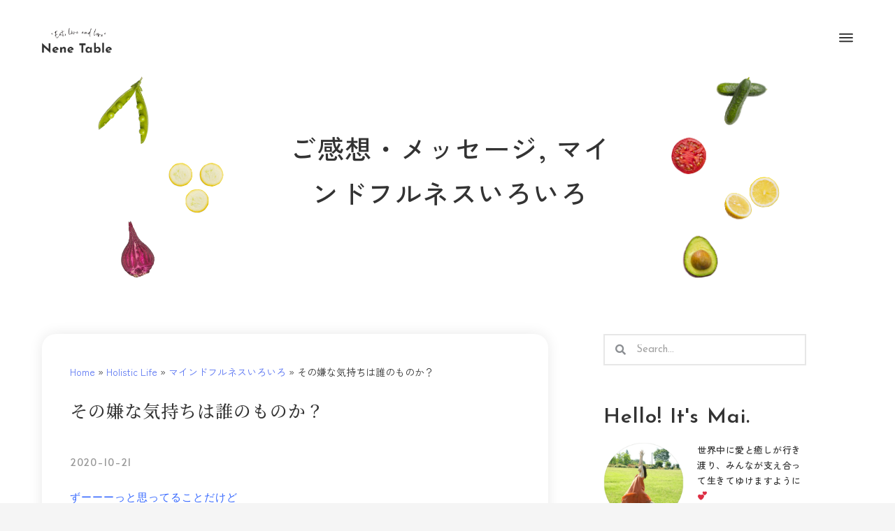

--- FILE ---
content_type: text/html; charset=UTF-8
request_url: https://nenetable.com/2020/10/21/4534/
body_size: 32863
content:
<!DOCTYPE html>
<html dir="ltr" lang="ja" prefix="og: https://ogp.me/ns#">
<head>
<meta charset="UTF-8">
<meta name="viewport" content="width=device-width, initial-scale=1">
	 <link rel="profile" href="https://gmpg.org/xfn/11"> 
	 <title>その嫌な気持ちは誰のものか？ - Nene Table ニネターブル</title>

		<!-- All in One SEO 4.4.5.1 - aioseo.com -->
		<meta name="description" content="ずーーーっと思ってることだけど やっぱり自分がやる気がないとか機嫌が悪いとか人と関わりたくないとか私に触れてほ" />
		<meta name="robots" content="max-image-preview:large" />
		<link rel="canonical" href="https://nenetable.com/2020/10/21/4534/" />
		<meta name="generator" content="All in One SEO (AIOSEO) 4.4.5.1" />
		<meta property="og:locale" content="ja_JP" />
		<meta property="og:site_name" content="Nene Table ニネターブル - ”台所で、命のはなしをしよう。” - Mai" />
		<meta property="og:type" content="article" />
		<meta property="og:title" content="その嫌な気持ちは誰のものか？ - Nene Table ニネターブル" />
		<meta property="og:description" content="ずーーーっと思ってることだけど やっぱり自分がやる気がないとか機嫌が悪いとか人と関わりたくないとか私に触れてほ" />
		<meta property="og:url" content="https://nenetable.com/2020/10/21/4534/" />
		<meta property="og:image" content="https://nenetable.com/wpr1/wp-content/uploads/2020/10/D028D85D-B735-47CD-98BD-322A33CA7D39.jpeg" />
		<meta property="og:image:secure_url" content="https://nenetable.com/wpr1/wp-content/uploads/2020/10/D028D85D-B735-47CD-98BD-322A33CA7D39.jpeg" />
		<meta property="og:image:width" content="1200" />
		<meta property="og:image:height" content="1500" />
		<meta property="article:tag" content="ご感想・メッセージ" />
		<meta property="article:tag" content="マインドフルネスいろいろ" />
		<meta property="article:tag" content="気づき" />
		<meta property="article:published_time" content="2020-10-21T09:37:34+00:00" />
		<meta property="article:modified_time" content="2020-10-21T09:38:44+00:00" />
		<meta property="article:publisher" content="https://www.facebook.com/maiephias" />
		<meta name="twitter:card" content="summary" />
		<meta name="twitter:title" content="その嫌な気持ちは誰のものか？ - Nene Table ニネターブル" />
		<meta name="twitter:description" content="ずーーーっと思ってることだけど やっぱり自分がやる気がないとか機嫌が悪いとか人と関わりたくないとか私に触れてほ" />
		<meta name="twitter:image" content="https://ephias.com/wpe1/wp-content/uploads/2021/09/img-top.jpg" />
		<script type="application/ld+json" class="aioseo-schema">
			{"@context":"https:\/\/schema.org","@graph":[{"@type":"BlogPosting","@id":"https:\/\/nenetable.com\/2020\/10\/21\/4534\/#blogposting","name":"\u305d\u306e\u5acc\u306a\u6c17\u6301\u3061\u306f\u8ab0\u306e\u3082\u306e\u304b\uff1f - Nene Table \u30cb\u30cd\u30bf\u30fc\u30d6\u30eb","headline":"\u305d\u306e\u5acc\u306a\u6c17\u6301\u3061\u306f\u8ab0\u306e\u3082\u306e\u304b\uff1f","author":{"@id":"https:\/\/nenetable.com\/author\/ephias\/#author"},"publisher":{"@id":"https:\/\/nenetable.com\/#person"},"image":{"@type":"ImageObject","url":"https:\/\/nenetable.com\/wpr1\/wp-content\/uploads\/2020\/10\/D028D85D-B735-47CD-98BD-322A33CA7D39.jpeg","width":1200,"height":1500},"datePublished":"2020-10-21T09:37:34+09:00","dateModified":"2020-10-21T09:38:44+09:00","inLanguage":"ja","commentCount":2,"mainEntityOfPage":{"@id":"https:\/\/nenetable.com\/2020\/10\/21\/4534\/#webpage"},"isPartOf":{"@id":"https:\/\/nenetable.com\/2020\/10\/21\/4534\/#webpage"},"articleSection":"\u3054\u611f\u60f3\u30fb\u30e1\u30c3\u30bb\u30fc\u30b8, \u30de\u30a4\u30f3\u30c9\u30d5\u30eb\u30cd\u30b9\u3044\u308d\u3044\u308d, \u6c17\u3065\u304d"},{"@type":"BreadcrumbList","@id":"https:\/\/nenetable.com\/2020\/10\/21\/4534\/#breadcrumblist","itemListElement":[{"@type":"ListItem","@id":"https:\/\/nenetable.com\/#listItem","position":1,"item":{"@type":"WebPage","@id":"https:\/\/nenetable.com\/","name":"\u30db\u30fc\u30e0","description":"\"\u98df\u3079\u308b\u3053\u3068\u306f\u3001\u751f\u304d\u308b\u3053\u3068\u3002\u751f\u304d\u308b\u3053\u3068\u306f\u3001\u611b\u3059\u308b\u3053\u3068\u3002Eat, live and love. -Mai01\/21\/2026","url":"https:\/\/nenetable.com\/"},"nextItem":"https:\/\/nenetable.com\/2020\/#listItem"},{"@type":"ListItem","@id":"https:\/\/nenetable.com\/2020\/#listItem","position":2,"item":{"@type":"WebPage","@id":"https:\/\/nenetable.com\/2020\/","name":"2020","url":"https:\/\/nenetable.com\/2020\/"},"nextItem":"https:\/\/nenetable.com\/2020\/10\/#listItem","previousItem":"https:\/\/nenetable.com\/#listItem"},{"@type":"ListItem","@id":"https:\/\/nenetable.com\/2020\/10\/#listItem","position":3,"item":{"@type":"WebPage","@id":"https:\/\/nenetable.com\/2020\/10\/","name":"October","url":"https:\/\/nenetable.com\/2020\/10\/"},"nextItem":"https:\/\/nenetable.com\/2020\/10\/21\/#listItem","previousItem":"https:\/\/nenetable.com\/2020\/#listItem"},{"@type":"ListItem","@id":"https:\/\/nenetable.com\/2020\/10\/21\/#listItem","position":4,"item":{"@type":"WebPage","@id":"https:\/\/nenetable.com\/2020\/10\/21\/","name":"21","url":"https:\/\/nenetable.com\/2020\/10\/21\/"},"previousItem":"https:\/\/nenetable.com\/2020\/10\/#listItem"}]},{"@type":"Person","@id":"https:\/\/nenetable.com\/#person","name":"Mai"},{"@type":"Person","@id":"https:\/\/nenetable.com\/author\/ephias\/#author","url":"https:\/\/nenetable.com\/author\/ephias\/","name":"Mai"},{"@type":"WebPage","@id":"https:\/\/nenetable.com\/2020\/10\/21\/4534\/#webpage","url":"https:\/\/nenetable.com\/2020\/10\/21\/4534\/","name":"\u305d\u306e\u5acc\u306a\u6c17\u6301\u3061\u306f\u8ab0\u306e\u3082\u306e\u304b\uff1f - Nene Table \u30cb\u30cd\u30bf\u30fc\u30d6\u30eb","description":"\u305a\u30fc\u30fc\u30fc\u3063\u3068\u601d\u3063\u3066\u308b\u3053\u3068\u3060\u3051\u3069 \u3084\u3063\u3071\u308a\u81ea\u5206\u304c\u3084\u308b\u6c17\u304c\u306a\u3044\u3068\u304b\u6a5f\u5acc\u304c\u60aa\u3044\u3068\u304b\u4eba\u3068\u95a2\u308f\u308a\u305f\u304f\u306a\u3044\u3068\u304b\u79c1\u306b\u89e6\u308c\u3066\u307b","inLanguage":"ja","isPartOf":{"@id":"https:\/\/nenetable.com\/#website"},"breadcrumb":{"@id":"https:\/\/nenetable.com\/2020\/10\/21\/4534\/#breadcrumblist"},"author":{"@id":"https:\/\/nenetable.com\/author\/ephias\/#author"},"creator":{"@id":"https:\/\/nenetable.com\/author\/ephias\/#author"},"image":{"@type":"ImageObject","url":"https:\/\/nenetable.com\/wpr1\/wp-content\/uploads\/2020\/10\/D028D85D-B735-47CD-98BD-322A33CA7D39.jpeg","@id":"https:\/\/nenetable.com\/#mainImage","width":1200,"height":1500},"primaryImageOfPage":{"@id":"https:\/\/nenetable.com\/2020\/10\/21\/4534\/#mainImage"},"datePublished":"2020-10-21T09:37:34+09:00","dateModified":"2020-10-21T09:38:44+09:00"},{"@type":"WebSite","@id":"https:\/\/nenetable.com\/#website","url":"https:\/\/nenetable.com\/","name":"Nene Table \u30cb\u30cd\u30bf\u30fc\u30d6\u30eb","description":"\u201d\u53f0\u6240\u3067\u3001\u547d\u306e\u306f\u306a\u3057\u3092\u3057\u3088\u3046\u3002\u201d - Mai","inLanguage":"ja","publisher":{"@id":"https:\/\/nenetable.com\/#person"}}]}
		</script>
		<!-- All in One SEO -->

<link rel='dns-prefetch' href='//fonts.googleapis.com' />
<link rel="alternate" type="application/rss+xml" title="Nene Table ニネターブル &raquo; フィード" href="https://nenetable.com/feed/" />
<link rel="alternate" type="application/rss+xml" title="Nene Table ニネターブル &raquo; コメントフィード" href="https://nenetable.com/comments/feed/" />
<link rel="alternate" type="application/rss+xml" title="Nene Table ニネターブル &raquo; その嫌な気持ちは誰のものか？ のコメントのフィード" href="https://nenetable.com/2020/10/21/4534/feed/" />
		<!-- This site uses the Google Analytics by MonsterInsights plugin v8.19 - Using Analytics tracking - https://www.monsterinsights.com/ -->
							<script src="//www.googletagmanager.com/gtag/js?id=G-Y26ZQ1FLKV"  data-cfasync="false" data-wpfc-render="false" async></script>
			<script data-cfasync="false" data-wpfc-render="false">
				var mi_version = '8.19';
				var mi_track_user = true;
				var mi_no_track_reason = '';
				
								var disableStrs = [
										'ga-disable-G-Y26ZQ1FLKV',
									];

				/* Function to detect opted out users */
				function __gtagTrackerIsOptedOut() {
					for (var index = 0; index < disableStrs.length; index++) {
						if (document.cookie.indexOf(disableStrs[index] + '=true') > -1) {
							return true;
						}
					}

					return false;
				}

				/* Disable tracking if the opt-out cookie exists. */
				if (__gtagTrackerIsOptedOut()) {
					for (var index = 0; index < disableStrs.length; index++) {
						window[disableStrs[index]] = true;
					}
				}

				/* Opt-out function */
				function __gtagTrackerOptout() {
					for (var index = 0; index < disableStrs.length; index++) {
						document.cookie = disableStrs[index] + '=true; expires=Thu, 31 Dec 2099 23:59:59 UTC; path=/';
						window[disableStrs[index]] = true;
					}
				}

				if ('undefined' === typeof gaOptout) {
					function gaOptout() {
						__gtagTrackerOptout();
					}
				}
								window.dataLayer = window.dataLayer || [];

				window.MonsterInsightsDualTracker = {
					helpers: {},
					trackers: {},
				};
				if (mi_track_user) {
					function __gtagDataLayer() {
						dataLayer.push(arguments);
					}

					function __gtagTracker(type, name, parameters) {
						if (!parameters) {
							parameters = {};
						}

						if (parameters.send_to) {
							__gtagDataLayer.apply(null, arguments);
							return;
						}

						if (type === 'event') {
														parameters.send_to = monsterinsights_frontend.v4_id;
							var hookName = name;
							if (typeof parameters['event_category'] !== 'undefined') {
								hookName = parameters['event_category'] + ':' + name;
							}

							if (typeof MonsterInsightsDualTracker.trackers[hookName] !== 'undefined') {
								MonsterInsightsDualTracker.trackers[hookName](parameters);
							} else {
								__gtagDataLayer('event', name, parameters);
							}
							
						} else {
							__gtagDataLayer.apply(null, arguments);
						}
					}

					__gtagTracker('js', new Date());
					__gtagTracker('set', {
						'developer_id.dZGIzZG': true,
											});
										__gtagTracker('config', 'G-Y26ZQ1FLKV', {"forceSSL":"true","link_attribution":"true"} );
															window.gtag = __gtagTracker;										(function () {
						/* https://developers.google.com/analytics/devguides/collection/analyticsjs/ */
						/* ga and __gaTracker compatibility shim. */
						var noopfn = function () {
							return null;
						};
						var newtracker = function () {
							return new Tracker();
						};
						var Tracker = function () {
							return null;
						};
						var p = Tracker.prototype;
						p.get = noopfn;
						p.set = noopfn;
						p.send = function () {
							var args = Array.prototype.slice.call(arguments);
							args.unshift('send');
							__gaTracker.apply(null, args);
						};
						var __gaTracker = function () {
							var len = arguments.length;
							if (len === 0) {
								return;
							}
							var f = arguments[len - 1];
							if (typeof f !== 'object' || f === null || typeof f.hitCallback !== 'function') {
								if ('send' === arguments[0]) {
									var hitConverted, hitObject = false, action;
									if ('event' === arguments[1]) {
										if ('undefined' !== typeof arguments[3]) {
											hitObject = {
												'eventAction': arguments[3],
												'eventCategory': arguments[2],
												'eventLabel': arguments[4],
												'value': arguments[5] ? arguments[5] : 1,
											}
										}
									}
									if ('pageview' === arguments[1]) {
										if ('undefined' !== typeof arguments[2]) {
											hitObject = {
												'eventAction': 'page_view',
												'page_path': arguments[2],
											}
										}
									}
									if (typeof arguments[2] === 'object') {
										hitObject = arguments[2];
									}
									if (typeof arguments[5] === 'object') {
										Object.assign(hitObject, arguments[5]);
									}
									if ('undefined' !== typeof arguments[1].hitType) {
										hitObject = arguments[1];
										if ('pageview' === hitObject.hitType) {
											hitObject.eventAction = 'page_view';
										}
									}
									if (hitObject) {
										action = 'timing' === arguments[1].hitType ? 'timing_complete' : hitObject.eventAction;
										hitConverted = mapArgs(hitObject);
										__gtagTracker('event', action, hitConverted);
									}
								}
								return;
							}

							function mapArgs(args) {
								var arg, hit = {};
								var gaMap = {
									'eventCategory': 'event_category',
									'eventAction': 'event_action',
									'eventLabel': 'event_label',
									'eventValue': 'event_value',
									'nonInteraction': 'non_interaction',
									'timingCategory': 'event_category',
									'timingVar': 'name',
									'timingValue': 'value',
									'timingLabel': 'event_label',
									'page': 'page_path',
									'location': 'page_location',
									'title': 'page_title',
								};
								for (arg in args) {
																		if (!(!args.hasOwnProperty(arg) || !gaMap.hasOwnProperty(arg))) {
										hit[gaMap[arg]] = args[arg];
									} else {
										hit[arg] = args[arg];
									}
								}
								return hit;
							}

							try {
								f.hitCallback();
							} catch (ex) {
							}
						};
						__gaTracker.create = newtracker;
						__gaTracker.getByName = newtracker;
						__gaTracker.getAll = function () {
							return [];
						};
						__gaTracker.remove = noopfn;
						__gaTracker.loaded = true;
						window['__gaTracker'] = __gaTracker;
					})();
									} else {
										console.log("");
					(function () {
						function __gtagTracker() {
							return null;
						}

						window['__gtagTracker'] = __gtagTracker;
						window['gtag'] = __gtagTracker;
					})();
									}
			</script>
				<!-- / Google Analytics by MonsterInsights -->
		<script>
window._wpemojiSettings = {"baseUrl":"https:\/\/s.w.org\/images\/core\/emoji\/14.0.0\/72x72\/","ext":".png","svgUrl":"https:\/\/s.w.org\/images\/core\/emoji\/14.0.0\/svg\/","svgExt":".svg","source":{"concatemoji":"https:\/\/nenetable.com\/wpr1\/wp-includes\/js\/wp-emoji-release.min.js?ver=6.3.1"}};
/*! This file is auto-generated */
!function(i,n){var o,s,e;function c(e){try{var t={supportTests:e,timestamp:(new Date).valueOf()};sessionStorage.setItem(o,JSON.stringify(t))}catch(e){}}function p(e,t,n){e.clearRect(0,0,e.canvas.width,e.canvas.height),e.fillText(t,0,0);var t=new Uint32Array(e.getImageData(0,0,e.canvas.width,e.canvas.height).data),r=(e.clearRect(0,0,e.canvas.width,e.canvas.height),e.fillText(n,0,0),new Uint32Array(e.getImageData(0,0,e.canvas.width,e.canvas.height).data));return t.every(function(e,t){return e===r[t]})}function u(e,t,n){switch(t){case"flag":return n(e,"\ud83c\udff3\ufe0f\u200d\u26a7\ufe0f","\ud83c\udff3\ufe0f\u200b\u26a7\ufe0f")?!1:!n(e,"\ud83c\uddfa\ud83c\uddf3","\ud83c\uddfa\u200b\ud83c\uddf3")&&!n(e,"\ud83c\udff4\udb40\udc67\udb40\udc62\udb40\udc65\udb40\udc6e\udb40\udc67\udb40\udc7f","\ud83c\udff4\u200b\udb40\udc67\u200b\udb40\udc62\u200b\udb40\udc65\u200b\udb40\udc6e\u200b\udb40\udc67\u200b\udb40\udc7f");case"emoji":return!n(e,"\ud83e\udef1\ud83c\udffb\u200d\ud83e\udef2\ud83c\udfff","\ud83e\udef1\ud83c\udffb\u200b\ud83e\udef2\ud83c\udfff")}return!1}function f(e,t,n){var r="undefined"!=typeof WorkerGlobalScope&&self instanceof WorkerGlobalScope?new OffscreenCanvas(300,150):i.createElement("canvas"),a=r.getContext("2d",{willReadFrequently:!0}),o=(a.textBaseline="top",a.font="600 32px Arial",{});return e.forEach(function(e){o[e]=t(a,e,n)}),o}function t(e){var t=i.createElement("script");t.src=e,t.defer=!0,i.head.appendChild(t)}"undefined"!=typeof Promise&&(o="wpEmojiSettingsSupports",s=["flag","emoji"],n.supports={everything:!0,everythingExceptFlag:!0},e=new Promise(function(e){i.addEventListener("DOMContentLoaded",e,{once:!0})}),new Promise(function(t){var n=function(){try{var e=JSON.parse(sessionStorage.getItem(o));if("object"==typeof e&&"number"==typeof e.timestamp&&(new Date).valueOf()<e.timestamp+604800&&"object"==typeof e.supportTests)return e.supportTests}catch(e){}return null}();if(!n){if("undefined"!=typeof Worker&&"undefined"!=typeof OffscreenCanvas&&"undefined"!=typeof URL&&URL.createObjectURL&&"undefined"!=typeof Blob)try{var e="postMessage("+f.toString()+"("+[JSON.stringify(s),u.toString(),p.toString()].join(",")+"));",r=new Blob([e],{type:"text/javascript"}),a=new Worker(URL.createObjectURL(r),{name:"wpTestEmojiSupports"});return void(a.onmessage=function(e){c(n=e.data),a.terminate(),t(n)})}catch(e){}c(n=f(s,u,p))}t(n)}).then(function(e){for(var t in e)n.supports[t]=e[t],n.supports.everything=n.supports.everything&&n.supports[t],"flag"!==t&&(n.supports.everythingExceptFlag=n.supports.everythingExceptFlag&&n.supports[t]);n.supports.everythingExceptFlag=n.supports.everythingExceptFlag&&!n.supports.flag,n.DOMReady=!1,n.readyCallback=function(){n.DOMReady=!0}}).then(function(){return e}).then(function(){var e;n.supports.everything||(n.readyCallback(),(e=n.source||{}).concatemoji?t(e.concatemoji):e.wpemoji&&e.twemoji&&(t(e.twemoji),t(e.wpemoji)))}))}((window,document),window._wpemojiSettings);
</script>
<style>
img.wp-smiley,
img.emoji {
	display: inline !important;
	border: none !important;
	box-shadow: none !important;
	height: 1em !important;
	width: 1em !important;
	margin: 0 0.07em !important;
	vertical-align: -0.1em !important;
	background: none !important;
	padding: 0 !important;
}
</style>
	<link rel='stylesheet' id='astra-theme-css-css' href='https://nenetable.com/wpr1/wp-content/themes/astra/assets/css/minified/style.min.css?ver=4.3.0' media='all' />
<style id='astra-theme-css-inline-css'>
.ast-no-sidebar .entry-content .alignfull {margin-left: calc( -50vw + 50%);margin-right: calc( -50vw + 50%);max-width: 100vw;width: 100vw;}.ast-no-sidebar .entry-content .alignwide {margin-left: calc(-41vw + 50%);margin-right: calc(-41vw + 50%);max-width: unset;width: unset;}.ast-no-sidebar .entry-content .alignfull .alignfull,.ast-no-sidebar .entry-content .alignfull .alignwide,.ast-no-sidebar .entry-content .alignwide .alignfull,.ast-no-sidebar .entry-content .alignwide .alignwide,.ast-no-sidebar .entry-content .wp-block-column .alignfull,.ast-no-sidebar .entry-content .wp-block-column .alignwide{width: 100%;margin-left: auto;margin-right: auto;}.wp-block-gallery,.blocks-gallery-grid {margin: 0;}.wp-block-separator {max-width: 100px;}.wp-block-separator.is-style-wide,.wp-block-separator.is-style-dots {max-width: none;}.entry-content .has-2-columns .wp-block-column:first-child {padding-right: 10px;}.entry-content .has-2-columns .wp-block-column:last-child {padding-left: 10px;}@media (max-width: 782px) {.entry-content .wp-block-columns .wp-block-column {flex-basis: 100%;}.entry-content .has-2-columns .wp-block-column:first-child {padding-right: 0;}.entry-content .has-2-columns .wp-block-column:last-child {padding-left: 0;}}body .entry-content .wp-block-latest-posts {margin-left: 0;}body .entry-content .wp-block-latest-posts li {list-style: none;}.ast-no-sidebar .ast-container .entry-content .wp-block-latest-posts {margin-left: 0;}.ast-header-break-point .entry-content .alignwide {margin-left: auto;margin-right: auto;}.entry-content .blocks-gallery-item img {margin-bottom: auto;}.wp-block-pullquote {border-top: 4px solid #555d66;border-bottom: 4px solid #555d66;color: #40464d;}:root{--ast-container-default-xlg-padding:6.67em;--ast-container-default-lg-padding:5.67em;--ast-container-default-slg-padding:4.34em;--ast-container-default-md-padding:3.34em;--ast-container-default-sm-padding:6.67em;--ast-container-default-xs-padding:2.4em;--ast-container-default-xxs-padding:1.4em;--ast-code-block-background:#EEEEEE;--ast-comment-inputs-background:#FAFAFA;}html{font-size:87.5%;}a,.page-title{color:#5974f2;}a:hover,a:focus{color:rgba(90,118,242,0.53);}body,button,input,select,textarea,.ast-button,.ast-custom-button{font-family:'Noto Sans JP',sans-serif;font-weight:400;font-size:14px;font-size:1rem;line-height:2em;}blockquote{color:#000000;}p,.entry-content p{margin-bottom:2em;}h1,.entry-content h1,h2,.entry-content h2,h3,.entry-content h3,h4,.entry-content h4,h5,.entry-content h5,h6,.entry-content h6,.site-title,.site-title a{font-family:'Noto Sans JP',sans-serif;font-weight:500;}.site-title{font-size:24px;font-size:1.7142857142857rem;display:none;}header .custom-logo-link img{max-width:100px;}.astra-logo-svg{width:100px;}.site-header .site-description{font-size:15px;font-size:1.0714285714286rem;display:none;}.entry-title{font-size:17px;font-size:1.2142857142857rem;}h1,.entry-content h1{font-size:78px;font-size:5.5714285714286rem;font-family:'Noto Sans JP',sans-serif;}h2,.entry-content h2{font-size:48px;font-size:3.4285714285714rem;font-weight:500;font-family:'Noto Sans JP',sans-serif;line-height:1.35em;}h3,.entry-content h3{font-size:35px;font-size:2.5rem;font-weight:500;font-family:'Noto Sans JP',sans-serif;line-height:2.28em;}h4,.entry-content h4{font-size:21px;font-size:1.5rem;line-height:1.2em;font-family:'Noto Sans JP',sans-serif;}h5,.entry-content h5{font-size:16px;font-size:1.1428571428571rem;line-height:1.2em;font-family:'Noto Sans JP',sans-serif;}h6,.entry-content h6{font-size:13px;font-size:0.92857142857143rem;line-height:1.25em;font-family:'Noto Sans JP',sans-serif;}::selection{background-color:#ffefea;color:#000000;}body,h1,.entry-title a,.entry-content h1,h2,.entry-content h2,h3,.entry-content h3,h4,.entry-content h4,h5,.entry-content h5,h6,.entry-content h6{color:#333333;}.tagcloud a:hover,.tagcloud a:focus,.tagcloud a.current-item{color:#ffffff;border-color:#5974f2;background-color:#5974f2;}input:focus,input[type="text"]:focus,input[type="email"]:focus,input[type="url"]:focus,input[type="password"]:focus,input[type="reset"]:focus,input[type="search"]:focus,textarea:focus{border-color:#5974f2;}input[type="radio"]:checked,input[type=reset],input[type="checkbox"]:checked,input[type="checkbox"]:hover:checked,input[type="checkbox"]:focus:checked,input[type=range]::-webkit-slider-thumb{border-color:#5974f2;background-color:#5974f2;box-shadow:none;}.site-footer a:hover + .post-count,.site-footer a:focus + .post-count{background:#5974f2;border-color:#5974f2;}.single .nav-links .nav-previous,.single .nav-links .nav-next{color:#5974f2;}.entry-meta,.entry-meta *{line-height:1.45;color:#5974f2;}.entry-meta a:hover,.entry-meta a:hover *,.entry-meta a:focus,.entry-meta a:focus *,.page-links > .page-link,.page-links .page-link:hover,.post-navigation a:hover{color:rgba(90,118,242,0.53);}#cat option,.secondary .calendar_wrap thead a,.secondary .calendar_wrap thead a:visited{color:#5974f2;}.secondary .calendar_wrap #today,.ast-progress-val span{background:#5974f2;}.secondary a:hover + .post-count,.secondary a:focus + .post-count{background:#5974f2;border-color:#5974f2;}.calendar_wrap #today > a{color:#ffffff;}.page-links .page-link,.single .post-navigation a{color:#5974f2;}.ast-header-break-point .main-header-bar .ast-button-wrap .menu-toggle{border-radius:100px;}.widget-title,.widget .wp-block-heading{font-size:20px;font-size:1.4285714285714rem;color:#333333;}a:focus-visible,.ast-menu-toggle:focus-visible,.site .skip-link:focus-visible,.wp-block-loginout input:focus-visible,.wp-block-search.wp-block-search__button-inside .wp-block-search__inside-wrapper,.ast-header-navigation-arrow:focus-visible,.woocommerce .wc-proceed-to-checkout > .checkout-button:focus-visible,.woocommerce .woocommerce-MyAccount-navigation ul li a:focus-visible,.ast-orders-table__row .ast-orders-table__cell:focus-visible,.woocommerce .woocommerce-order-details .order-again > .button:focus-visible,.woocommerce .woocommerce-message a.button.wc-forward:focus-visible,.woocommerce #minus_qty:focus-visible,.woocommerce #plus_qty:focus-visible,a#ast-apply-coupon:focus-visible,.woocommerce .woocommerce-info a:focus-visible,.woocommerce .astra-shop-summary-wrap a:focus-visible,.woocommerce a.wc-forward:focus-visible,#ast-apply-coupon:focus-visible,.woocommerce-js .woocommerce-mini-cart-item a.remove:focus-visible{outline-style:dotted;outline-color:inherit;outline-width:thin;border-color:transparent;}input:focus,input[type="text"]:focus,input[type="email"]:focus,input[type="url"]:focus,input[type="password"]:focus,input[type="reset"]:focus,input[type="search"]:focus,input[type="number"]:focus,textarea:focus,.wp-block-search__input:focus,[data-section="section-header-mobile-trigger"] .ast-button-wrap .ast-mobile-menu-trigger-minimal:focus,.ast-mobile-popup-drawer.active .menu-toggle-close:focus,.woocommerce-ordering select.orderby:focus,#ast-scroll-top:focus,#coupon_code:focus,.woocommerce-page #comment:focus,.woocommerce #reviews #respond input#submit:focus,.woocommerce a.add_to_cart_button:focus,.woocommerce .button.single_add_to_cart_button:focus,.woocommerce .woocommerce-cart-form button:focus,.woocommerce .woocommerce-cart-form__cart-item .quantity .qty:focus,.woocommerce .woocommerce-billing-fields .woocommerce-billing-fields__field-wrapper .woocommerce-input-wrapper > .input-text:focus,.woocommerce #order_comments:focus,.woocommerce #place_order:focus,.woocommerce .woocommerce-address-fields .woocommerce-address-fields__field-wrapper .woocommerce-input-wrapper > .input-text:focus,.woocommerce .woocommerce-MyAccount-content form button:focus,.woocommerce .woocommerce-MyAccount-content .woocommerce-EditAccountForm .woocommerce-form-row .woocommerce-Input.input-text:focus,.woocommerce .ast-woocommerce-container .woocommerce-pagination ul.page-numbers li a:focus,body #content .woocommerce form .form-row .select2-container--default .select2-selection--single:focus,#ast-coupon-code:focus,.woocommerce.woocommerce-js .quantity input[type=number]:focus,.woocommerce-js .woocommerce-mini-cart-item .quantity input[type=number]:focus,.woocommerce p#ast-coupon-trigger:focus{border-style:dotted;border-color:inherit;border-width:thin;outline-color:transparent;}.main-header-menu .menu-link,.ast-header-custom-item a{color:#333333;}.main-header-menu .menu-item:hover > .menu-link,.main-header-menu .menu-item:hover > .ast-menu-toggle,.main-header-menu .ast-masthead-custom-menu-items a:hover,.main-header-menu .menu-item.focus > .menu-link,.main-header-menu .menu-item.focus > .ast-menu-toggle,.main-header-menu .current-menu-item > .menu-link,.main-header-menu .current-menu-ancestor > .menu-link,.main-header-menu .current-menu-item > .ast-menu-toggle,.main-header-menu .current-menu-ancestor > .ast-menu-toggle{color:#5974f2;}.header-main-layout-3 .ast-main-header-bar-alignment{margin-right:auto;}.header-main-layout-2 .site-header-section-left .ast-site-identity{text-align:left;}.site-logo-img img{ transition:all 0.2s linear;}.ast-header-break-point .ast-mobile-menu-buttons-minimal.menu-toggle{background:transparent;color:#000000;}.ast-header-break-point .ast-mobile-menu-buttons-outline.menu-toggle{background:transparent;border:1px solid #000000;color:#000000;}.ast-header-break-point .ast-mobile-menu-buttons-fill.menu-toggle{background:#000000;color:#ffffff;}.ast-page-builder-template .hentry {margin: 0;}.ast-page-builder-template .site-content > .ast-container {max-width: 100%;padding: 0;}.ast-page-builder-template .site-content #primary {padding: 0;margin: 0;}.ast-page-builder-template .no-results {text-align: center;margin: 4em auto;}.ast-page-builder-template .ast-pagination {padding: 2em;}.ast-page-builder-template .entry-header.ast-no-title.ast-no-thumbnail {margin-top: 0;}.ast-page-builder-template .entry-header.ast-header-without-markup {margin-top: 0;margin-bottom: 0;}.ast-page-builder-template .entry-header.ast-no-title.ast-no-meta {margin-bottom: 0;}.ast-page-builder-template.single .post-navigation {padding-bottom: 2em;}.ast-page-builder-template.single-post .site-content > .ast-container {max-width: 100%;}.ast-page-builder-template .entry-header {margin-top: 4em;margin-left: auto;margin-right: auto;padding-left: 20px;padding-right: 20px;}.single.ast-page-builder-template .entry-header {padding-left: 20px;padding-right: 20px;}.ast-page-builder-template .ast-archive-description {margin: 4em auto 0;padding-left: 20px;padding-right: 20px;}.ast-page-builder-template.ast-no-sidebar .entry-content .alignwide {margin-left: 0;margin-right: 0;}.ast-small-footer{color:#ffffff;}.ast-small-footer > .ast-footer-overlay{background-color:#333333;;}.footer-adv .footer-adv-overlay{border-top-style:solid;border-top-color:#7a7a7a;}.wp-block-buttons.aligncenter{justify-content:center;}@media (max-width:782px){.entry-content .wp-block-columns .wp-block-column{margin-left:0px;}}.wp-block-image.aligncenter{margin-left:auto;margin-right:auto;}.wp-block-table.aligncenter{margin-left:auto;margin-right:auto;}@media (max-width:768px){.ast-separate-container #primary,.ast-separate-container #secondary{padding:1.5em 0;}#primary,#secondary{padding:1.5em 0;margin:0;}.ast-left-sidebar #content > .ast-container{display:flex;flex-direction:column-reverse;width:100%;}.ast-separate-container .ast-article-post,.ast-separate-container .ast-article-single{padding:1.5em 2.14em;}.ast-author-box img.avatar{margin:20px 0 0 0;}}@media (min-width:769px){.ast-separate-container.ast-right-sidebar #primary,.ast-separate-container.ast-left-sidebar #primary{border:0;}.search-no-results.ast-separate-container #primary{margin-bottom:4em;}}.elementor-button-wrapper .elementor-button{border-style:solid;text-decoration:none;border-top-width:1px;border-right-width:1px;border-left-width:1px;border-bottom-width:1px;}body .elementor-button.elementor-size-sm,body .elementor-button.elementor-size-xs,body .elementor-button.elementor-size-md,body .elementor-button.elementor-size-lg,body .elementor-button.elementor-size-xl,body .elementor-button{border-top-left-radius:0;border-top-right-radius:0;border-bottom-right-radius:0;border-bottom-left-radius:0;padding-top:13px;padding-right:33px;padding-bottom:13px;padding-left:33px;}.elementor-button-wrapper .elementor-button{border-color:#d8c3be;background-color:rgba(216,195,190,0);}.elementor-button-wrapper .elementor-button:hover,.elementor-button-wrapper .elementor-button:focus{color:#ffffff;background-color:#444444;border-color:#3d3d3d;}.wp-block-button .wp-block-button__link ,.elementor-button-wrapper .elementor-button,.elementor-button-wrapper .elementor-button:visited{color:#d8c3be;}.elementor-button-wrapper .elementor-button{font-weight:500;font-size:14px;font-size:1rem;line-height:1em;}body .elementor-button.elementor-size-sm,body .elementor-button.elementor-size-xs,body .elementor-button.elementor-size-md,body .elementor-button.elementor-size-lg,body .elementor-button.elementor-size-xl,body .elementor-button{font-size:14px;font-size:1rem;}.wp-block-button .wp-block-button__link:hover,.wp-block-button .wp-block-button__link:focus{color:#ffffff;background-color:#444444;border-color:#3d3d3d;}.elementor-widget-heading h2.elementor-heading-title{line-height:1.35em;}.elementor-widget-heading h3.elementor-heading-title{line-height:2.28em;}.elementor-widget-heading h4.elementor-heading-title{line-height:1.2em;}.elementor-widget-heading h5.elementor-heading-title{line-height:1.2em;}.elementor-widget-heading h6.elementor-heading-title{line-height:1.25em;}.wp-block-button .wp-block-button__link{border-style:solid;border-top-width:1px;border-right-width:1px;border-left-width:1px;border-bottom-width:1px;border-color:#d8c3be;background-color:rgba(216,195,190,0);color:#d8c3be;font-family:inherit;font-weight:500;line-height:1em;font-size:14px;font-size:1rem;border-top-left-radius:0;border-top-right-radius:0;border-bottom-right-radius:0;border-bottom-left-radius:0;padding-top:13px;padding-right:33px;padding-bottom:13px;padding-left:33px;}.menu-toggle,button,.ast-button,.ast-custom-button,.button,input#submit,input[type="button"],input[type="submit"],input[type="reset"]{border-style:solid;border-top-width:1px;border-right-width:1px;border-left-width:1px;border-bottom-width:1px;color:#d8c3be;border-color:#d8c3be;background-color:rgba(216,195,190,0);padding-top:13px;padding-right:33px;padding-bottom:13px;padding-left:33px;font-family:inherit;font-weight:500;font-size:14px;font-size:1rem;line-height:1em;border-top-left-radius:0;border-top-right-radius:0;border-bottom-right-radius:0;border-bottom-left-radius:0;}button:focus,.menu-toggle:hover,button:hover,.ast-button:hover,.ast-custom-button:hover .button:hover,.ast-custom-button:hover ,input[type=reset]:hover,input[type=reset]:focus,input#submit:hover,input#submit:focus,input[type="button"]:hover,input[type="button"]:focus,input[type="submit"]:hover,input[type="submit"]:focus{color:#ffffff;background-color:#444444;border-color:#3d3d3d;}@media (max-width:768px){.ast-mobile-header-stack .main-header-bar .ast-search-menu-icon{display:inline-block;}.ast-header-break-point.ast-header-custom-item-outside .ast-mobile-header-stack .main-header-bar .ast-search-icon{margin:0;}.ast-comment-avatar-wrap img{max-width:2.5em;}.ast-separate-container .ast-comment-list li.depth-1{padding:1.5em 2.14em;}.ast-separate-container .comment-respond{padding:2em 2.14em;}.ast-comment-meta{padding:0 1.8888em 1.3333em;}}@media (min-width:544px){.ast-container{max-width:100%;}}@media (max-width:544px){.ast-separate-container .ast-article-post,.ast-separate-container .ast-article-single,.ast-separate-container .comments-title,.ast-separate-container .ast-archive-description{padding:1.5em 1em;}.ast-separate-container #content .ast-container{padding-left:0.54em;padding-right:0.54em;}.ast-separate-container .ast-comment-list li.depth-1{padding:1.5em 1em;margin-bottom:1.5em;}.ast-separate-container .ast-comment-list .bypostauthor{padding:.5em;}.ast-search-menu-icon.ast-dropdown-active .search-field{width:170px;}.site-branding img,.site-header .site-logo-img .custom-logo-link img{max-width:100%;}}.main-header-bar .button-custom-menu-item .ast-custom-button-link .ast-custom-button,.ast-theme-transparent-header .main-header-bar .button-custom-menu-item .ast-custom-button-link .ast-custom-button{font-family:inherit;font-weight:inherit;line-height:1;}.main-header-bar .button-custom-menu-item .ast-custom-button-link .ast-custom-button{color:#afafaf;background-color:rgba(124,124,124,0);padding-top:5px;padding-bottom:5px;padding-left:23px;padding-right:23px;border-top-left-radius:0;border-top-right-radius:0;border-bottom-right-radius:0;border-bottom-left-radius:0;border-style:solid;border-color:#afafaf;border-top-width:1px;border-right-width:1px;border-left-width:1px;border-bottom-width:1px;}.main-header-bar .button-custom-menu-item .ast-custom-button-link .ast-custom-button:hover{color:#000000;border-color:#000000;}.ast-theme-transparent-header .main-header-bar .button-custom-menu-item .ast-custom-button-link .ast-custom-button{color:#dbdbdb;background-color:rgba(96,96,96,0);padding-top:5px;padding-bottom:5px;padding-left:23px;padding-right:23px;border-style:solid;border-color:#dbdbdb;border-top-width:1px;border-right-width:1px;border-left-width:1px;border-bottom-width:1px;}.ast-theme-transparent-header .main-header-bar .button-custom-menu-item .ast-custom-button-link .ast-custom-button:hover{color:#ffffff;border-color:#ffffff;}.ast-no-sidebar.ast-separate-container .entry-content .alignfull {margin-left: -6.67em;margin-right: -6.67em;width: auto;}@media (max-width: 1200px) {.ast-no-sidebar.ast-separate-container .entry-content .alignfull {margin-left: -2.4em;margin-right: -2.4em;}}@media (max-width: 768px) {.ast-no-sidebar.ast-separate-container .entry-content .alignfull {margin-left: -2.14em;margin-right: -2.14em;}}@media (max-width: 544px) {.ast-no-sidebar.ast-separate-container .entry-content .alignfull {margin-left: -1em;margin-right: -1em;}}.ast-no-sidebar.ast-separate-container .entry-content .alignwide {margin-left: -20px;margin-right: -20px;}.ast-no-sidebar.ast-separate-container .entry-content .wp-block-column .alignfull,.ast-no-sidebar.ast-separate-container .entry-content .wp-block-column .alignwide {margin-left: auto;margin-right: auto;width: 100%;}@media (max-width:768px){.site-title{display:none;}.site-header .site-description{display:none;}.entry-title{font-size:30px;}h1,.entry-content h1{font-size:30px;}h2,.entry-content h2{font-size:37px;}h3,.entry-content h3{font-size:27px;}}@media (max-width:544px){.site-title{display:none;}.site-header .site-description{display:none;}.entry-title{font-size:30px;}h1,.entry-content h1{font-size:40px;}h2,.entry-content h2{font-size:25px;}h3,.entry-content h3{font-size:24px;}}@media (max-width:768px){html{font-size:79.8%;}}@media (max-width:544px){html{font-size:79.8%;}}@media (min-width:769px){.ast-container{max-width:1240px;}}@font-face {font-family: "Astra";src: url(https://nenetable.com/wpr1/wp-content/themes/astra/assets/fonts/astra.woff) format("woff"),url(https://nenetable.com/wpr1/wp-content/themes/astra/assets/fonts/astra.ttf) format("truetype"),url(https://nenetable.com/wpr1/wp-content/themes/astra/assets/fonts/astra.svg#astra) format("svg");font-weight: normal;font-style: normal;font-display: fallback;}@media (max-width:921px) {.main-header-bar .main-header-bar-navigation{display:none;}}@media (min-width:769px){.blog .site-content > .ast-container,.archive .site-content > .ast-container,.search .site-content > .ast-container{max-width:1200px;}}@media (min-width:769px){.single-post .site-content > .ast-container{max-width:1200px;}}.ast-desktop .main-header-menu.submenu-with-border .sub-menu,.ast-desktop .main-header-menu.submenu-with-border .astra-full-megamenu-wrapper{border-color:#ffefea;}.ast-desktop .main-header-menu.submenu-with-border .sub-menu{border-top-width:2px;border-right-width:0px;border-left-width:0px;border-bottom-width:0px;border-style:solid;}.ast-desktop .main-header-menu.submenu-with-border .sub-menu .sub-menu{top:-2px;}.ast-desktop .main-header-menu.submenu-with-border .sub-menu .menu-link,.ast-desktop .main-header-menu.submenu-with-border .children .menu-link{border-bottom-width:0px;border-style:solid;border-color:#eaeaea;}@media (min-width:769px){.main-header-menu .sub-menu .menu-item.ast-left-align-sub-menu:hover > .sub-menu,.main-header-menu .sub-menu .menu-item.ast-left-align-sub-menu.focus > .sub-menu{margin-left:-0px;}}.ast-small-footer{border-top-style:solid;border-top-width:0;border-top-color:#7a7a7a;}.ast-small-footer-wrap{text-align:center;}.ast-header-widget-area {line-height: 1.65;}.ast-header-widget-area .widget-title,.ast-header-widget-area .no-widget-text {margin-bottom: 0;}.ast-header-widget-area .widget {margin: .5em;display: inline-block;vertical-align: middle;}.ast-header-widget-area .widget p {margin-bottom: 0;}.ast-header-widget-area .widget ul {position: static;border: 0;width: auto;}.ast-header-widget-area .widget ul a {border: 0;}.ast-header-widget-area .widget.widget_search .search-field,.ast-header-widget-area .widget.widget_search .search-field:focus {padding: 10px 45px 10px 15px;}.ast-header-widget-area .widget:last-child {margin-bottom: 0.5em;margin-right: 0;}.submenu-with-border .ast-header-widget-area .widget ul {position: static;border: 0;width: auto;}.submenu-with-border .ast-header-widget-area .widget ul a {border: 0;}.ast-header-break-point .ast-header-widget-area .widget {margin: .5em 0;display: block;}.ast-header-break-point.ast-header-custom-item-inside .main-header-bar .main-header-bar-navigation .ast-search-icon {display: none;}.ast-header-break-point.ast-header-custom-item-inside .main-header-bar .ast-search-menu-icon .search-form {padding: 0;display: block;overflow: hidden;}.ast-header-break-point .ast-header-custom-item .widget:last-child {margin-bottom: 1em;}.ast-header-custom-item .widget {margin: 0.5em;display: inline-block;vertical-align: middle;}.ast-header-custom-item .widget p {margin-bottom: 0;}.ast-header-custom-item .widget li {width: auto;}.ast-header-custom-item-inside .button-custom-menu-item .menu-link {display: none;}.ast-header-custom-item-inside.ast-header-break-point .button-custom-menu-item .ast-custom-button-link {display: none;}.ast-header-custom-item-inside.ast-header-break-point .button-custom-menu-item .menu-link {display: block;}.ast-header-break-point.ast-header-custom-item-outside .main-header-bar .ast-search-icon {margin-right: 1em;}.ast-header-break-point.ast-header-custom-item-inside .main-header-bar .ast-search-menu-icon .search-field,.ast-header-break-point.ast-header-custom-item-inside .main-header-bar .ast-search-menu-icon.ast-inline-search .search-field {width: 100%;padding-right: 5.5em;}.ast-header-break-point.ast-header-custom-item-inside .main-header-bar .ast-search-menu-icon .search-submit {display: block;position: absolute;height: 100%;top: 0;right: 0;padding: 0 1em;border-radius: 0;}.ast-header-break-point .ast-header-custom-item .ast-masthead-custom-menu-items {padding-left: 20px;padding-right: 20px;margin-bottom: 1em;margin-top: 1em;}.ast-header-custom-item-inside.ast-header-break-point .button-custom-menu-item {padding-left: 0;padding-right: 0;margin-top: 0;margin-bottom: 0;}.astra-icon-down_arrow::after {content: "\e900";font-family: Astra;}.astra-icon-close::after {content: "\e5cd";font-family: Astra;}.astra-icon-drag_handle::after {content: "\e25d";font-family: Astra;}.astra-icon-format_align_justify::after {content: "\e235";font-family: Astra;}.astra-icon-menu::after {content: "\e5d2";font-family: Astra;}.astra-icon-reorder::after {content: "\e8fe";font-family: Astra;}.astra-icon-search::after {content: "\e8b6";font-family: Astra;}.astra-icon-zoom_in::after {content: "\e56b";font-family: Astra;}.astra-icon-check-circle::after {content: "\e901";font-family: Astra;}.astra-icon-shopping-cart::after {content: "\f07a";font-family: Astra;}.astra-icon-shopping-bag::after {content: "\f290";font-family: Astra;}.astra-icon-shopping-basket::after {content: "\f291";font-family: Astra;}.astra-icon-circle-o::after {content: "\e903";font-family: Astra;}.astra-icon-certificate::after {content: "\e902";font-family: Astra;}blockquote {padding: 1.2em;}:root .has-ast-global-color-0-color{color:var(--ast-global-color-0);}:root .has-ast-global-color-0-background-color{background-color:var(--ast-global-color-0);}:root .wp-block-button .has-ast-global-color-0-color{color:var(--ast-global-color-0);}:root .wp-block-button .has-ast-global-color-0-background-color{background-color:var(--ast-global-color-0);}:root .has-ast-global-color-1-color{color:var(--ast-global-color-1);}:root .has-ast-global-color-1-background-color{background-color:var(--ast-global-color-1);}:root .wp-block-button .has-ast-global-color-1-color{color:var(--ast-global-color-1);}:root .wp-block-button .has-ast-global-color-1-background-color{background-color:var(--ast-global-color-1);}:root .has-ast-global-color-2-color{color:var(--ast-global-color-2);}:root .has-ast-global-color-2-background-color{background-color:var(--ast-global-color-2);}:root .wp-block-button .has-ast-global-color-2-color{color:var(--ast-global-color-2);}:root .wp-block-button .has-ast-global-color-2-background-color{background-color:var(--ast-global-color-2);}:root .has-ast-global-color-3-color{color:var(--ast-global-color-3);}:root .has-ast-global-color-3-background-color{background-color:var(--ast-global-color-3);}:root .wp-block-button .has-ast-global-color-3-color{color:var(--ast-global-color-3);}:root .wp-block-button .has-ast-global-color-3-background-color{background-color:var(--ast-global-color-3);}:root .has-ast-global-color-4-color{color:var(--ast-global-color-4);}:root .has-ast-global-color-4-background-color{background-color:var(--ast-global-color-4);}:root .wp-block-button .has-ast-global-color-4-color{color:var(--ast-global-color-4);}:root .wp-block-button .has-ast-global-color-4-background-color{background-color:var(--ast-global-color-4);}:root .has-ast-global-color-5-color{color:var(--ast-global-color-5);}:root .has-ast-global-color-5-background-color{background-color:var(--ast-global-color-5);}:root .wp-block-button .has-ast-global-color-5-color{color:var(--ast-global-color-5);}:root .wp-block-button .has-ast-global-color-5-background-color{background-color:var(--ast-global-color-5);}:root .has-ast-global-color-6-color{color:var(--ast-global-color-6);}:root .has-ast-global-color-6-background-color{background-color:var(--ast-global-color-6);}:root .wp-block-button .has-ast-global-color-6-color{color:var(--ast-global-color-6);}:root .wp-block-button .has-ast-global-color-6-background-color{background-color:var(--ast-global-color-6);}:root .has-ast-global-color-7-color{color:var(--ast-global-color-7);}:root .has-ast-global-color-7-background-color{background-color:var(--ast-global-color-7);}:root .wp-block-button .has-ast-global-color-7-color{color:var(--ast-global-color-7);}:root .wp-block-button .has-ast-global-color-7-background-color{background-color:var(--ast-global-color-7);}:root .has-ast-global-color-8-color{color:var(--ast-global-color-8);}:root .has-ast-global-color-8-background-color{background-color:var(--ast-global-color-8);}:root .wp-block-button .has-ast-global-color-8-color{color:var(--ast-global-color-8);}:root .wp-block-button .has-ast-global-color-8-background-color{background-color:var(--ast-global-color-8);}:root{--ast-global-color-0:#0170B9;--ast-global-color-1:#3a3a3a;--ast-global-color-2:#3a3a3a;--ast-global-color-3:#4B4F58;--ast-global-color-4:#F5F5F5;--ast-global-color-5:#FFFFFF;--ast-global-color-6:#E5E5E5;--ast-global-color-7:#424242;--ast-global-color-8:#000000;}:root {--ast-border-color : #dddddd;}.ast-single-entry-banner {-js-display: flex;display: flex;flex-direction: column;justify-content: center;text-align: center;position: relative;background: #eeeeee;}.ast-single-entry-banner[data-banner-layout="layout-1"] {max-width: 1200px;background: inherit;padding: 20px 0;}.ast-single-entry-banner[data-banner-width-type="custom"] {margin: 0 auto;width: 100%;}.ast-single-entry-banner + .site-content .entry-header {margin-bottom: 0;}header.entry-header .entry-title{font-size:20px;font-size:1.4285714285714rem;}header.entry-header > *:not(:last-child){margin-bottom:10px;}.ast-archive-entry-banner {-js-display: flex;display: flex;flex-direction: column;justify-content: center;text-align: center;position: relative;background: #eeeeee;}.ast-archive-entry-banner[data-banner-width-type="custom"] {margin: 0 auto;width: 100%;}.ast-archive-entry-banner[data-banner-layout="layout-1"] {background: inherit;padding: 20px 0;text-align: left;}body.archive .ast-archive-description{max-width:1200px;width:100%;text-align:left;padding-top:3em;padding-right:3em;padding-bottom:3em;padding-left:3em;}body.archive .ast-archive-description .ast-archive-title,body.archive .ast-archive-description .ast-archive-title *{font-size:16px;font-size:1.1428571428571rem;}body.archive .ast-archive-description > *:not(:last-child){margin-bottom:10px;}@media (max-width:768px){body.archive .ast-archive-description{text-align:left;}}@media (max-width:544px){body.archive .ast-archive-description{text-align:left;}}.ast-breadcrumbs .trail-browse,.ast-breadcrumbs .trail-items,.ast-breadcrumbs .trail-items li{display:inline-block;margin:0;padding:0;border:none;background:inherit;text-indent:0;text-decoration:none;}.ast-breadcrumbs .trail-browse{font-size:inherit;font-style:inherit;font-weight:inherit;color:inherit;}.ast-breadcrumbs .trail-items{list-style:none;}.trail-items li::after{padding:0 0.3em;content:"\00bb";}.trail-items li:last-of-type::after{display:none;}h1,.entry-content h1,h2,.entry-content h2,h3,.entry-content h3,h4,.entry-content h4,h5,.entry-content h5,h6,.entry-content h6{color:#333333;}.elementor-template-full-width .ast-container{display:block;}.elementor-screen-only,.screen-reader-text,.screen-reader-text span,.ui-helper-hidden-accessible{top:0 !important;}@media (max-width:544px){.elementor-element .elementor-wc-products .woocommerce[class*="columns-"] ul.products li.product{width:auto;margin:0;}.elementor-element .woocommerce .woocommerce-result-count{float:none;}}.ast-header-break-point .main-header-bar{border-bottom-width:1px;border-bottom-color:#ffffff;}@media (min-width:769px){.main-header-bar{border-bottom-width:1px;border-bottom-color:#ffffff;}}.main-header-menu .menu-item, #astra-footer-menu .menu-item, .main-header-bar .ast-masthead-custom-menu-items{-js-display:flex;display:flex;-webkit-box-pack:center;-webkit-justify-content:center;-moz-box-pack:center;-ms-flex-pack:center;justify-content:center;-webkit-box-orient:vertical;-webkit-box-direction:normal;-webkit-flex-direction:column;-moz-box-orient:vertical;-moz-box-direction:normal;-ms-flex-direction:column;flex-direction:column;}.main-header-menu > .menu-item > .menu-link, #astra-footer-menu > .menu-item > .menu-link{height:100%;-webkit-box-align:center;-webkit-align-items:center;-moz-box-align:center;-ms-flex-align:center;align-items:center;-js-display:flex;display:flex;}.ast-primary-menu-disabled .main-header-bar .ast-masthead-custom-menu-items{flex:unset;}.header-main-layout-1 .ast-flex.main-header-container, .header-main-layout-3 .ast-flex.main-header-container{-webkit-align-content:center;-ms-flex-line-pack:center;align-content:center;-webkit-box-align:center;-webkit-align-items:center;-moz-box-align:center;-ms-flex-align:center;align-items:center;}.main-header-menu .sub-menu .menu-item.menu-item-has-children > .menu-link:after{position:absolute;right:1em;top:50%;transform:translate(0,-50%) rotate(270deg);}.ast-header-break-point .main-header-bar .main-header-bar-navigation .page_item_has_children > .ast-menu-toggle::before, .ast-header-break-point .main-header-bar .main-header-bar-navigation .menu-item-has-children > .ast-menu-toggle::before, .ast-mobile-popup-drawer .main-header-bar-navigation .menu-item-has-children>.ast-menu-toggle::before, .ast-header-break-point .ast-mobile-header-wrap .main-header-bar-navigation .menu-item-has-children > .ast-menu-toggle::before{font-weight:bold;content:"\e900";font-family:Astra;text-decoration:inherit;display:inline-block;}.ast-header-break-point .main-navigation ul.sub-menu .menu-item .menu-link:before{content:"\e900";font-family:Astra;font-size:.65em;text-decoration:inherit;display:inline-block;transform:translate(0, -2px) rotateZ(270deg);margin-right:5px;}.widget_search .search-form:after{font-family:Astra;font-size:1.2em;font-weight:normal;content:"\e8b6";position:absolute;top:50%;right:15px;transform:translate(0, -50%);}.astra-search-icon::before{content:"\e8b6";font-family:Astra;font-style:normal;font-weight:normal;text-decoration:inherit;text-align:center;-webkit-font-smoothing:antialiased;-moz-osx-font-smoothing:grayscale;z-index:3;}.main-header-bar .main-header-bar-navigation .page_item_has_children > a:after, .main-header-bar .main-header-bar-navigation .menu-item-has-children > a:after, .menu-item-has-children .ast-header-navigation-arrow:after{content:"\e900";display:inline-block;font-family:Astra;font-size:.6rem;font-weight:bold;text-rendering:auto;-webkit-font-smoothing:antialiased;-moz-osx-font-smoothing:grayscale;margin-left:10px;line-height:normal;}.menu-item-has-children .sub-menu .ast-header-navigation-arrow:after{margin-left:0;}.ast-mobile-popup-drawer .main-header-bar-navigation .ast-submenu-expanded>.ast-menu-toggle::before{transform:rotateX(180deg);}.ast-header-break-point .main-header-bar-navigation .menu-item-has-children > .menu-link:after{display:none;}.ast-separate-container .blog-layout-1, .ast-separate-container .blog-layout-2, .ast-separate-container .blog-layout-3{background-color:transparent;background-image:none;}.ast-separate-container .ast-article-post{background-color:var(--ast-global-color-5);;}@media (max-width:768px){.ast-separate-container .ast-article-post{background-color:var(--ast-global-color-5);;}}@media (max-width:544px){.ast-separate-container .ast-article-post{background-color:var(--ast-global-color-5);;}}.ast-separate-container .ast-article-single:not(.ast-related-post), .ast-separate-container .comments-area .comment-respond,.ast-separate-container .comments-area .ast-comment-list li, .woocommerce.ast-separate-container .ast-woocommerce-container, .ast-separate-container .error-404, .ast-separate-container .no-results, .single.ast-separate-container  .ast-author-meta, .ast-separate-container .related-posts-title-wrapper,.ast-separate-container .comments-count-wrapper, .ast-box-layout.ast-plain-container .site-content,.ast-padded-layout.ast-plain-container .site-content, .ast-separate-container .comments-area .comments-title, .ast-separate-container .ast-archive-description{background-color:var(--ast-global-color-5);;}@media (max-width:768px){.ast-separate-container .ast-article-single:not(.ast-related-post), .ast-separate-container .comments-area .comment-respond,.ast-separate-container .comments-area .ast-comment-list li, .woocommerce.ast-separate-container .ast-woocommerce-container, .ast-separate-container .error-404, .ast-separate-container .no-results, .single.ast-separate-container  .ast-author-meta, .ast-separate-container .related-posts-title-wrapper,.ast-separate-container .comments-count-wrapper, .ast-box-layout.ast-plain-container .site-content,.ast-padded-layout.ast-plain-container .site-content, .ast-separate-container .comments-area .comments-title, .ast-separate-container .ast-archive-description{background-color:var(--ast-global-color-5);;}}@media (max-width:544px){.ast-separate-container .ast-article-single:not(.ast-related-post), .ast-separate-container .comments-area .comment-respond,.ast-separate-container .comments-area .ast-comment-list li, .woocommerce.ast-separate-container .ast-woocommerce-container, .ast-separate-container .error-404, .ast-separate-container .no-results, .single.ast-separate-container  .ast-author-meta, .ast-separate-container .related-posts-title-wrapper,.ast-separate-container .comments-count-wrapper, .ast-box-layout.ast-plain-container .site-content,.ast-padded-layout.ast-plain-container .site-content, .ast-separate-container .comments-area .comments-title, .ast-separate-container .ast-archive-description{background-color:var(--ast-global-color-5);;}}.ast-separate-container.ast-two-container #secondary .widget{background-color:var(--ast-global-color-5);;}@media (max-width:768px){.ast-separate-container.ast-two-container #secondary .widget{background-color:var(--ast-global-color-5);;}}@media (max-width:544px){.ast-separate-container.ast-two-container #secondary .widget{background-color:var(--ast-global-color-5);;}}:root{--e-global-color-astglobalcolor0:#0170B9;--e-global-color-astglobalcolor1:#3a3a3a;--e-global-color-astglobalcolor2:#3a3a3a;--e-global-color-astglobalcolor3:#4B4F58;--e-global-color-astglobalcolor4:#F5F5F5;--e-global-color-astglobalcolor5:#FFFFFF;--e-global-color-astglobalcolor6:#E5E5E5;--e-global-color-astglobalcolor7:#424242;--e-global-color-astglobalcolor8:#000000;}.comment-reply-title{font-size:23px;font-size:1.6428571428571rem;}.ast-comment-meta{line-height:1.666666667;color:#5974f2;font-size:11px;font-size:0.78571428571429rem;}.ast-comment-list #cancel-comment-reply-link{font-size:14px;font-size:1rem;}.comments-count-wrapper {padding: 2em 0;}.comments-count-wrapper .comments-title {font-weight: normal;word-wrap: break-word;}.ast-comment-list {margin: 0;word-wrap: break-word;padding-bottom: 0.5em;list-style: none;}.ast-comment-list li {list-style: none;}.ast-comment-list li.depth-1 .ast-comment,.ast-comment-list li.depth-2 .ast-comment {border-bottom: 1px solid #eeeeee;}.ast-comment-list .comment-respond {padding: 1em 0;border-bottom: 1px solid #dddddd;}.ast-comment-list .comment-respond .comment-reply-title {margin-top: 0;padding-top: 0;}.ast-comment-list .comment-respond p {margin-bottom: .5em;}.ast-comment-list .ast-comment-edit-reply-wrap {-js-display: flex;display: flex;justify-content: flex-end;}.ast-comment-list .ast-edit-link {flex: 1;}.ast-comment-list .comment-awaiting-moderation {margin-bottom: 0;}.ast-comment {padding: 1em 0 ;}.ast-comment-avatar-wrap img {border-radius: 50%;}.ast-comment-content {clear: both;}.ast-comment-cite-wrap {text-align: left;}.ast-comment-cite-wrap cite {font-style: normal;}.comment-reply-title {padding-top: 1em;font-weight: normal;line-height: 1.65;}.ast-comment-meta {margin-bottom: 0.5em;}.comments-area {border-top: 1px solid #eeeeee;margin-top: 2em;}.comments-area .comment-form-comment {width: 100%;border: none;margin: 0;padding: 0;}.comments-area .comment-notes,.comments-area .comment-textarea,.comments-area .form-allowed-tags {margin-bottom: 1.5em;}.comments-area .form-submit {margin-bottom: 0;}.comments-area textarea#comment,.comments-area .ast-comment-formwrap input[type="text"] {width: 100%;border-radius: 0;vertical-align: middle;margin-bottom: 10px;}.comments-area .no-comments {margin-top: 0.5em;margin-bottom: 0.5em;}.comments-area p.logged-in-as {margin-bottom: 1em;}.ast-separate-container .comments-count-wrapper {background-color: #fff;padding: 2em 6.67em 0;}@media (max-width: 1200px) {.ast-separate-container .comments-count-wrapper {padding: 2em 3.34em;}}.ast-separate-container .comments-area {border-top: 0;}.ast-separate-container .ast-comment-list {padding-bottom: 0;}.ast-separate-container .ast-comment-list li {background-color: #fff;}.ast-separate-container .ast-comment-list li.depth-1 .children li {padding-bottom: 0;padding-top: 0;margin-bottom: 0;}.ast-separate-container .ast-comment-list li.depth-1 .ast-comment,.ast-separate-container .ast-comment-list li.depth-2 .ast-comment {border-bottom: 0;}.ast-separate-container .ast-comment-list .comment-respond {padding-top: 0;padding-bottom: 1em;background-color: transparent;}.ast-separate-container .ast-comment-list .pingback p {margin-bottom: 0;}.ast-separate-container .ast-comment-list .bypostauthor {padding: 2em;margin-bottom: 1em;}.ast-separate-container .ast-comment-list .bypostauthor li {background: transparent;margin-bottom: 0;padding: 0 0 0 2em;}.ast-separate-container .comment-reply-title {padding-top: 0;}.comment-content a {word-wrap: break-word;}.comment-form-legend {margin-bottom: unset;padding: 0 0.5em;}.ast-separate-container .ast-comment-list li.depth-1 {padding: 4em 6.67em;margin-bottom: 2em;}@media (max-width: 1200px) {.ast-separate-container .ast-comment-list li.depth-1 {padding: 3em 3.34em;}}.ast-separate-container .comment-respond {background-color: #fff;padding: 4em 6.67em;border-bottom: 0;}@media (max-width: 1200px) {.ast-separate-container .comment-respond {padding: 3em 2.34em;}}.ast-comment-list .children {margin-left: 2em;}@media (max-width: 992px) {.ast-comment-list .children {margin-left: 1em;}}.ast-comment-list #cancel-comment-reply-link {white-space: nowrap;font-size: 15px;font-size: 1rem;margin-left: 1em;}.ast-comment-avatar-wrap {float: left;clear: right;margin-right: 1.33333em;}.ast-comment-meta-wrap {float: left;clear: right;padding: 0 0 1.33333em;}.ast-comment-time .timendate,.ast-comment-time .reply {margin-right: 0.5em;}.comments-area #wp-comment-cookies-consent {margin-right: 10px;}.ast-page-builder-template .comments-area {padding-left: 20px;padding-right: 20px;margin-top: 0;margin-bottom: 2em;}.ast-separate-container .ast-comment-list .bypostauthor .bypostauthor {background: transparent;margin-bottom: 0;padding-right: 0;padding-bottom: 0;padding-top: 0;}@media (min-width:769px){.ast-separate-container .ast-comment-list li .comment-respond{padding-left:2.66666em;padding-right:2.66666em;}}@media (max-width:544px){.ast-separate-container .comments-count-wrapper{padding:1.5em 1em;}.ast-separate-container .ast-comment-list li.depth-1{padding:1.5em 1em;margin-bottom:1.5em;}.ast-separate-container .ast-comment-list .bypostauthor{padding:.5em;}.ast-separate-container .comment-respond{padding:1.5em 1em;}.ast-separate-container .ast-comment-list .bypostauthor li{padding:0 0 0 .5em;}.ast-comment-list .children{margin-left:0.66666em;}}@media (max-width:768px){.ast-comment-avatar-wrap img{max-width:2.5em;}.comments-area{margin-top:1.5em;}.ast-separate-container .comments-count-wrapper{padding:2em 2.14em;}.ast-separate-container .ast-comment-list li.depth-1{padding:1.5em 2.14em;}.ast-separate-container .comment-respond{padding:2em 2.14em;}}@media (max-width:768px){.ast-comment-avatar-wrap{margin-right:0.5em;}}
</style>
<link rel='stylesheet' id='astra-google-fonts-css' href='https://fonts.googleapis.com/css?family=Noto+Sans+JP%3A400%2C500&#038;display=fallback&#038;ver=4.3.0' media='all' />
<link rel='stylesheet' id='astra-menu-animation-css' href='https://nenetable.com/wpr1/wp-content/themes/astra/assets/css/minified/menu-animation.min.css?ver=4.3.0' media='all' />
<link rel='stylesheet' id='wp-block-library-css' href='https://nenetable.com/wpr1/wp-includes/css/dist/block-library/style.min.css?ver=6.3.1' media='all' />
<style id='global-styles-inline-css'>
body{--wp--preset--color--black: #000000;--wp--preset--color--cyan-bluish-gray: #abb8c3;--wp--preset--color--white: #ffffff;--wp--preset--color--pale-pink: #f78da7;--wp--preset--color--vivid-red: #cf2e2e;--wp--preset--color--luminous-vivid-orange: #ff6900;--wp--preset--color--luminous-vivid-amber: #fcb900;--wp--preset--color--light-green-cyan: #7bdcb5;--wp--preset--color--vivid-green-cyan: #00d084;--wp--preset--color--pale-cyan-blue: #8ed1fc;--wp--preset--color--vivid-cyan-blue: #0693e3;--wp--preset--color--vivid-purple: #9b51e0;--wp--preset--color--ast-global-color-0: var(--ast-global-color-0);--wp--preset--color--ast-global-color-1: var(--ast-global-color-1);--wp--preset--color--ast-global-color-2: var(--ast-global-color-2);--wp--preset--color--ast-global-color-3: var(--ast-global-color-3);--wp--preset--color--ast-global-color-4: var(--ast-global-color-4);--wp--preset--color--ast-global-color-5: var(--ast-global-color-5);--wp--preset--color--ast-global-color-6: var(--ast-global-color-6);--wp--preset--color--ast-global-color-7: var(--ast-global-color-7);--wp--preset--color--ast-global-color-8: var(--ast-global-color-8);--wp--preset--gradient--vivid-cyan-blue-to-vivid-purple: linear-gradient(135deg,rgba(6,147,227,1) 0%,rgb(155,81,224) 100%);--wp--preset--gradient--light-green-cyan-to-vivid-green-cyan: linear-gradient(135deg,rgb(122,220,180) 0%,rgb(0,208,130) 100%);--wp--preset--gradient--luminous-vivid-amber-to-luminous-vivid-orange: linear-gradient(135deg,rgba(252,185,0,1) 0%,rgba(255,105,0,1) 100%);--wp--preset--gradient--luminous-vivid-orange-to-vivid-red: linear-gradient(135deg,rgba(255,105,0,1) 0%,rgb(207,46,46) 100%);--wp--preset--gradient--very-light-gray-to-cyan-bluish-gray: linear-gradient(135deg,rgb(238,238,238) 0%,rgb(169,184,195) 100%);--wp--preset--gradient--cool-to-warm-spectrum: linear-gradient(135deg,rgb(74,234,220) 0%,rgb(151,120,209) 20%,rgb(207,42,186) 40%,rgb(238,44,130) 60%,rgb(251,105,98) 80%,rgb(254,248,76) 100%);--wp--preset--gradient--blush-light-purple: linear-gradient(135deg,rgb(255,206,236) 0%,rgb(152,150,240) 100%);--wp--preset--gradient--blush-bordeaux: linear-gradient(135deg,rgb(254,205,165) 0%,rgb(254,45,45) 50%,rgb(107,0,62) 100%);--wp--preset--gradient--luminous-dusk: linear-gradient(135deg,rgb(255,203,112) 0%,rgb(199,81,192) 50%,rgb(65,88,208) 100%);--wp--preset--gradient--pale-ocean: linear-gradient(135deg,rgb(255,245,203) 0%,rgb(182,227,212) 50%,rgb(51,167,181) 100%);--wp--preset--gradient--electric-grass: linear-gradient(135deg,rgb(202,248,128) 0%,rgb(113,206,126) 100%);--wp--preset--gradient--midnight: linear-gradient(135deg,rgb(2,3,129) 0%,rgb(40,116,252) 100%);--wp--preset--font-size--small: 13px;--wp--preset--font-size--medium: 20px;--wp--preset--font-size--large: 36px;--wp--preset--font-size--x-large: 42px;--wp--preset--spacing--20: 0.44rem;--wp--preset--spacing--30: 0.67rem;--wp--preset--spacing--40: 1rem;--wp--preset--spacing--50: 1.5rem;--wp--preset--spacing--60: 2.25rem;--wp--preset--spacing--70: 3.38rem;--wp--preset--spacing--80: 5.06rem;--wp--preset--shadow--natural: 6px 6px 9px rgba(0, 0, 0, 0.2);--wp--preset--shadow--deep: 12px 12px 50px rgba(0, 0, 0, 0.4);--wp--preset--shadow--sharp: 6px 6px 0px rgba(0, 0, 0, 0.2);--wp--preset--shadow--outlined: 6px 6px 0px -3px rgba(255, 255, 255, 1), 6px 6px rgba(0, 0, 0, 1);--wp--preset--shadow--crisp: 6px 6px 0px rgba(0, 0, 0, 1);}body { margin: 0;--wp--style--global--content-size: var(--wp--custom--ast-content-width-size);--wp--style--global--wide-size: var(--wp--custom--ast-wide-width-size); }.wp-site-blocks > .alignleft { float: left; margin-right: 2em; }.wp-site-blocks > .alignright { float: right; margin-left: 2em; }.wp-site-blocks > .aligncenter { justify-content: center; margin-left: auto; margin-right: auto; }:where(.wp-site-blocks) > * { margin-block-start: 24px; margin-block-end: 0; }:where(.wp-site-blocks) > :first-child:first-child { margin-block-start: 0; }:where(.wp-site-blocks) > :last-child:last-child { margin-block-end: 0; }body { --wp--style--block-gap: 24px; }:where(body .is-layout-flow)  > :first-child:first-child{margin-block-start: 0;}:where(body .is-layout-flow)  > :last-child:last-child{margin-block-end: 0;}:where(body .is-layout-flow)  > *{margin-block-start: 24px;margin-block-end: 0;}:where(body .is-layout-constrained)  > :first-child:first-child{margin-block-start: 0;}:where(body .is-layout-constrained)  > :last-child:last-child{margin-block-end: 0;}:where(body .is-layout-constrained)  > *{margin-block-start: 24px;margin-block-end: 0;}:where(body .is-layout-flex) {gap: 24px;}:where(body .is-layout-grid) {gap: 24px;}body .is-layout-flow > .alignleft{float: left;margin-inline-start: 0;margin-inline-end: 2em;}body .is-layout-flow > .alignright{float: right;margin-inline-start: 2em;margin-inline-end: 0;}body .is-layout-flow > .aligncenter{margin-left: auto !important;margin-right: auto !important;}body .is-layout-constrained > .alignleft{float: left;margin-inline-start: 0;margin-inline-end: 2em;}body .is-layout-constrained > .alignright{float: right;margin-inline-start: 2em;margin-inline-end: 0;}body .is-layout-constrained > .aligncenter{margin-left: auto !important;margin-right: auto !important;}body .is-layout-constrained > :where(:not(.alignleft):not(.alignright):not(.alignfull)){max-width: var(--wp--style--global--content-size);margin-left: auto !important;margin-right: auto !important;}body .is-layout-constrained > .alignwide{max-width: var(--wp--style--global--wide-size);}body .is-layout-flex{display: flex;}body .is-layout-flex{flex-wrap: wrap;align-items: center;}body .is-layout-flex > *{margin: 0;}body .is-layout-grid{display: grid;}body .is-layout-grid > *{margin: 0;}body{padding-top: 0px;padding-right: 0px;padding-bottom: 0px;padding-left: 0px;}a:where(:not(.wp-element-button)){text-decoration: none;}.wp-element-button, .wp-block-button__link{background-color: #32373c;border-width: 0;color: #fff;font-family: inherit;font-size: inherit;line-height: inherit;padding: calc(0.667em + 2px) calc(1.333em + 2px);text-decoration: none;}.has-black-color{color: var(--wp--preset--color--black) !important;}.has-cyan-bluish-gray-color{color: var(--wp--preset--color--cyan-bluish-gray) !important;}.has-white-color{color: var(--wp--preset--color--white) !important;}.has-pale-pink-color{color: var(--wp--preset--color--pale-pink) !important;}.has-vivid-red-color{color: var(--wp--preset--color--vivid-red) !important;}.has-luminous-vivid-orange-color{color: var(--wp--preset--color--luminous-vivid-orange) !important;}.has-luminous-vivid-amber-color{color: var(--wp--preset--color--luminous-vivid-amber) !important;}.has-light-green-cyan-color{color: var(--wp--preset--color--light-green-cyan) !important;}.has-vivid-green-cyan-color{color: var(--wp--preset--color--vivid-green-cyan) !important;}.has-pale-cyan-blue-color{color: var(--wp--preset--color--pale-cyan-blue) !important;}.has-vivid-cyan-blue-color{color: var(--wp--preset--color--vivid-cyan-blue) !important;}.has-vivid-purple-color{color: var(--wp--preset--color--vivid-purple) !important;}.has-ast-global-color-0-color{color: var(--wp--preset--color--ast-global-color-0) !important;}.has-ast-global-color-1-color{color: var(--wp--preset--color--ast-global-color-1) !important;}.has-ast-global-color-2-color{color: var(--wp--preset--color--ast-global-color-2) !important;}.has-ast-global-color-3-color{color: var(--wp--preset--color--ast-global-color-3) !important;}.has-ast-global-color-4-color{color: var(--wp--preset--color--ast-global-color-4) !important;}.has-ast-global-color-5-color{color: var(--wp--preset--color--ast-global-color-5) !important;}.has-ast-global-color-6-color{color: var(--wp--preset--color--ast-global-color-6) !important;}.has-ast-global-color-7-color{color: var(--wp--preset--color--ast-global-color-7) !important;}.has-ast-global-color-8-color{color: var(--wp--preset--color--ast-global-color-8) !important;}.has-black-background-color{background-color: var(--wp--preset--color--black) !important;}.has-cyan-bluish-gray-background-color{background-color: var(--wp--preset--color--cyan-bluish-gray) !important;}.has-white-background-color{background-color: var(--wp--preset--color--white) !important;}.has-pale-pink-background-color{background-color: var(--wp--preset--color--pale-pink) !important;}.has-vivid-red-background-color{background-color: var(--wp--preset--color--vivid-red) !important;}.has-luminous-vivid-orange-background-color{background-color: var(--wp--preset--color--luminous-vivid-orange) !important;}.has-luminous-vivid-amber-background-color{background-color: var(--wp--preset--color--luminous-vivid-amber) !important;}.has-light-green-cyan-background-color{background-color: var(--wp--preset--color--light-green-cyan) !important;}.has-vivid-green-cyan-background-color{background-color: var(--wp--preset--color--vivid-green-cyan) !important;}.has-pale-cyan-blue-background-color{background-color: var(--wp--preset--color--pale-cyan-blue) !important;}.has-vivid-cyan-blue-background-color{background-color: var(--wp--preset--color--vivid-cyan-blue) !important;}.has-vivid-purple-background-color{background-color: var(--wp--preset--color--vivid-purple) !important;}.has-ast-global-color-0-background-color{background-color: var(--wp--preset--color--ast-global-color-0) !important;}.has-ast-global-color-1-background-color{background-color: var(--wp--preset--color--ast-global-color-1) !important;}.has-ast-global-color-2-background-color{background-color: var(--wp--preset--color--ast-global-color-2) !important;}.has-ast-global-color-3-background-color{background-color: var(--wp--preset--color--ast-global-color-3) !important;}.has-ast-global-color-4-background-color{background-color: var(--wp--preset--color--ast-global-color-4) !important;}.has-ast-global-color-5-background-color{background-color: var(--wp--preset--color--ast-global-color-5) !important;}.has-ast-global-color-6-background-color{background-color: var(--wp--preset--color--ast-global-color-6) !important;}.has-ast-global-color-7-background-color{background-color: var(--wp--preset--color--ast-global-color-7) !important;}.has-ast-global-color-8-background-color{background-color: var(--wp--preset--color--ast-global-color-8) !important;}.has-black-border-color{border-color: var(--wp--preset--color--black) !important;}.has-cyan-bluish-gray-border-color{border-color: var(--wp--preset--color--cyan-bluish-gray) !important;}.has-white-border-color{border-color: var(--wp--preset--color--white) !important;}.has-pale-pink-border-color{border-color: var(--wp--preset--color--pale-pink) !important;}.has-vivid-red-border-color{border-color: var(--wp--preset--color--vivid-red) !important;}.has-luminous-vivid-orange-border-color{border-color: var(--wp--preset--color--luminous-vivid-orange) !important;}.has-luminous-vivid-amber-border-color{border-color: var(--wp--preset--color--luminous-vivid-amber) !important;}.has-light-green-cyan-border-color{border-color: var(--wp--preset--color--light-green-cyan) !important;}.has-vivid-green-cyan-border-color{border-color: var(--wp--preset--color--vivid-green-cyan) !important;}.has-pale-cyan-blue-border-color{border-color: var(--wp--preset--color--pale-cyan-blue) !important;}.has-vivid-cyan-blue-border-color{border-color: var(--wp--preset--color--vivid-cyan-blue) !important;}.has-vivid-purple-border-color{border-color: var(--wp--preset--color--vivid-purple) !important;}.has-ast-global-color-0-border-color{border-color: var(--wp--preset--color--ast-global-color-0) !important;}.has-ast-global-color-1-border-color{border-color: var(--wp--preset--color--ast-global-color-1) !important;}.has-ast-global-color-2-border-color{border-color: var(--wp--preset--color--ast-global-color-2) !important;}.has-ast-global-color-3-border-color{border-color: var(--wp--preset--color--ast-global-color-3) !important;}.has-ast-global-color-4-border-color{border-color: var(--wp--preset--color--ast-global-color-4) !important;}.has-ast-global-color-5-border-color{border-color: var(--wp--preset--color--ast-global-color-5) !important;}.has-ast-global-color-6-border-color{border-color: var(--wp--preset--color--ast-global-color-6) !important;}.has-ast-global-color-7-border-color{border-color: var(--wp--preset--color--ast-global-color-7) !important;}.has-ast-global-color-8-border-color{border-color: var(--wp--preset--color--ast-global-color-8) !important;}.has-vivid-cyan-blue-to-vivid-purple-gradient-background{background: var(--wp--preset--gradient--vivid-cyan-blue-to-vivid-purple) !important;}.has-light-green-cyan-to-vivid-green-cyan-gradient-background{background: var(--wp--preset--gradient--light-green-cyan-to-vivid-green-cyan) !important;}.has-luminous-vivid-amber-to-luminous-vivid-orange-gradient-background{background: var(--wp--preset--gradient--luminous-vivid-amber-to-luminous-vivid-orange) !important;}.has-luminous-vivid-orange-to-vivid-red-gradient-background{background: var(--wp--preset--gradient--luminous-vivid-orange-to-vivid-red) !important;}.has-very-light-gray-to-cyan-bluish-gray-gradient-background{background: var(--wp--preset--gradient--very-light-gray-to-cyan-bluish-gray) !important;}.has-cool-to-warm-spectrum-gradient-background{background: var(--wp--preset--gradient--cool-to-warm-spectrum) !important;}.has-blush-light-purple-gradient-background{background: var(--wp--preset--gradient--blush-light-purple) !important;}.has-blush-bordeaux-gradient-background{background: var(--wp--preset--gradient--blush-bordeaux) !important;}.has-luminous-dusk-gradient-background{background: var(--wp--preset--gradient--luminous-dusk) !important;}.has-pale-ocean-gradient-background{background: var(--wp--preset--gradient--pale-ocean) !important;}.has-electric-grass-gradient-background{background: var(--wp--preset--gradient--electric-grass) !important;}.has-midnight-gradient-background{background: var(--wp--preset--gradient--midnight) !important;}.has-small-font-size{font-size: var(--wp--preset--font-size--small) !important;}.has-medium-font-size{font-size: var(--wp--preset--font-size--medium) !important;}.has-large-font-size{font-size: var(--wp--preset--font-size--large) !important;}.has-x-large-font-size{font-size: var(--wp--preset--font-size--x-large) !important;}
.wp-block-navigation a:where(:not(.wp-element-button)){color: inherit;}
.wp-block-pullquote{font-size: 1.5em;line-height: 1.6;}
</style>
<link rel='stylesheet' id='hfe-style-css' href='https://nenetable.com/wpr1/wp-content/plugins/header-footer-elementor/assets/css/header-footer-elementor.css?ver=1.6.15' media='all' />
<link rel='stylesheet' id='elementor-icons-css' href='https://nenetable.com/wpr1/wp-content/plugins/elementor/assets/lib/eicons/css/elementor-icons.min.css?ver=5.21.0' media='all' />
<link rel='stylesheet' id='elementor-frontend-css' href='https://nenetable.com/wpr1/wp-content/uploads/elementor/css/custom-frontend.min.css?ver=1693283616' media='all' />
<link rel='stylesheet' id='swiper-css' href='https://nenetable.com/wpr1/wp-content/plugins/elementor/assets/lib/swiper/css/swiper.min.css?ver=5.3.6' media='all' />
<link rel='stylesheet' id='elementor-post-2143-css' href='https://nenetable.com/wpr1/wp-content/uploads/elementor/css/post-2143.css?ver=1693283616' media='all' />
<link rel='stylesheet' id='elementor-pro-css' href='https://nenetable.com/wpr1/wp-content/uploads/elementor/css/custom-pro-frontend.min.css?ver=1693283616' media='all' />
<link rel='stylesheet' id='font-awesome-5-all-css' href='https://nenetable.com/wpr1/wp-content/plugins/elementor/assets/lib/font-awesome/css/all.min.css?ver=3.15.3' media='all' />
<link rel='stylesheet' id='font-awesome-4-shim-css' href='https://nenetable.com/wpr1/wp-content/plugins/elementor/assets/lib/font-awesome/css/v4-shims.min.css?ver=3.15.3' media='all' />
<link rel='stylesheet' id='elementor-post-11655-css' href='https://nenetable.com/wpr1/wp-content/uploads/elementor/css/post-11655.css?ver=1693283616' media='all' />
<link rel='stylesheet' id='hfe-widgets-style-css' href='https://nenetable.com/wpr1/wp-content/plugins/header-footer-elementor/inc/widgets-css/frontend.css?ver=1.6.15' media='all' />
<link rel='stylesheet' id='elementor-post-12105-css' href='https://nenetable.com/wpr1/wp-content/uploads/elementor/css/post-12105.css?ver=1693283616' media='all' />
<link rel='stylesheet' id='elementor-post-11560-css' href='https://nenetable.com/wpr1/wp-content/uploads/elementor/css/post-11560.css?ver=1693285176' media='all' />
<link rel='stylesheet' id='astra-child-theme-css-css' href='https://nenetable.com/wpr1/wp-content/themes/astra-child/style.css?ver=1.0.0' media='all' />
<link rel='stylesheet' id='google-fonts-1-css' href='https://fonts.googleapis.com/css?family=Roboto+Slab%3A100%2C100italic%2C200%2C200italic%2C300%2C300italic%2C400%2C400italic%2C500%2C500italic%2C600%2C600italic%2C700%2C700italic%2C800%2C800italic%2C900%2C900italic%7CRoboto%3A100%2C100italic%2C200%2C200italic%2C300%2C300italic%2C400%2C400italic%2C500%2C500italic%2C600%2C600italic%2C700%2C700italic%2C800%2C800italic%2C900%2C900italic%7CJosefin+Sans%3A100%2C100italic%2C200%2C200italic%2C300%2C300italic%2C400%2C400italic%2C500%2C500italic%2C600%2C600italic%2C700%2C700italic%2C800%2C800italic%2C900%2C900italic%7CNoto+Serif+JP%3A100%2C100italic%2C200%2C200italic%2C300%2C300italic%2C400%2C400italic%2C500%2C500italic%2C600%2C600italic%2C700%2C700italic%2C800%2C800italic%2C900%2C900italic%7CAlata%3A100%2C100italic%2C200%2C200italic%2C300%2C300italic%2C400%2C400italic%2C500%2C500italic%2C600%2C600italic%2C700%2C700italic%2C800%2C800italic%2C900%2C900italic&#038;display=auto&#038;ver=6.3.1' media='all' />
<link rel='stylesheet' id='elementor-icons-shared-0-css' href='https://nenetable.com/wpr1/wp-content/plugins/elementor/assets/lib/font-awesome/css/fontawesome.min.css?ver=5.15.3' media='all' />
<link rel='stylesheet' id='elementor-icons-fa-brands-css' href='https://nenetable.com/wpr1/wp-content/plugins/elementor/assets/lib/font-awesome/css/brands.min.css?ver=5.15.3' media='all' />
<link rel='stylesheet' id='elementor-icons-fa-regular-css' href='https://nenetable.com/wpr1/wp-content/plugins/elementor/assets/lib/font-awesome/css/regular.min.css?ver=5.15.3' media='all' />
<link rel="preconnect" href="https://fonts.gstatic.com/" crossorigin><!--[if IE]>
<script src='https://nenetable.com/wpr1/wp-content/themes/astra/assets/js/minified/flexibility.min.js?ver=4.3.0' id='astra-flexibility-js'></script>
<script id="astra-flexibility-js-after">
flexibility(document.documentElement);
</script>
<![endif]-->
<script src='https://nenetable.com/wpr1/wp-content/plugins/google-analytics-for-wordpress/assets/js/frontend-gtag.min.js?ver=8.19' id='monsterinsights-frontend-script-js'></script>
<script data-cfasync="false" data-wpfc-render="false" id='monsterinsights-frontend-script-js-extra'>var monsterinsights_frontend = {"js_events_tracking":"true","download_extensions":"doc,pdf,ppt,zip,xls,docx,pptx,xlsx","inbound_paths":"[{\"path\":\"\\\/go\\\/\",\"label\":\"affiliate\"},{\"path\":\"\\\/recommend\\\/\",\"label\":\"affiliate\"}]","home_url":"https:\/\/nenetable.com","hash_tracking":"false","v4_id":"G-Y26ZQ1FLKV"};</script>
<script src='https://nenetable.com/wpr1/wp-content/plugins/elementor/assets/lib/font-awesome/js/v4-shims.min.js?ver=3.15.3' id='font-awesome-4-shim-js'></script>
<link rel="https://api.w.org/" href="https://nenetable.com/wp-json/" /><link rel="alternate" type="application/json" href="https://nenetable.com/wp-json/wp/v2/posts/4534" /><link rel="EditURI" type="application/rsd+xml" title="RSD" href="https://nenetable.com/wpr1/xmlrpc.php?rsd" />
<meta name="generator" content="WordPress 6.3.1" />
<link rel='shortlink' href='https://nenetable.com/?p=4534' />
<link rel="alternate" type="application/json+oembed" href="https://nenetable.com/wp-json/oembed/1.0/embed?url=https%3A%2F%2Fnenetable.com%2F2020%2F10%2F21%2F4534%2F" />
<link rel="alternate" type="text/xml+oembed" href="https://nenetable.com/wp-json/oembed/1.0/embed?url=https%3A%2F%2Fnenetable.com%2F2020%2F10%2F21%2F4534%2F&#038;format=xml" />
<meta name="generator" content="Elementor 3.15.3; features: e_dom_optimization, e_optimized_assets_loading, additional_custom_breakpoints; settings: css_print_method-external, google_font-enabled, font_display-auto">
<link rel="icon" href="https://nenetable.com/wpr1/wp-content/uploads/2022/12/cropped-favicon@2x-1-32x32.jpg" sizes="32x32" />
<link rel="icon" href="https://nenetable.com/wpr1/wp-content/uploads/2022/12/cropped-favicon@2x-1-192x192.jpg" sizes="192x192" />
<link rel="apple-touch-icon" href="https://nenetable.com/wpr1/wp-content/uploads/2022/12/cropped-favicon@2x-1-180x180.jpg" />
<meta name="msapplication-TileImage" content="https://nenetable.com/wpr1/wp-content/uploads/2022/12/cropped-favicon@2x-1-270x270.jpg" />
		<style id="wp-custom-css">
			/*
	.ast-single-post .entry-title, .page-title {
			font-size: 20px;
	}
	.ast-single-post .entry-content {
		font-size: 14.2px;
	}

	.entry-meta {
			font-size: 12px;
	}
	.elementor-widget-container {
		font-size: 12px;
	}

.entry-title {
	font-size: 20px;
}

.page-title, .ast-archive-title {
	font-size: 30px !important;
}
*/
.elementor.elementor-11655.elementor-location-header {
	position: fixed;
	width: 100%;
	background-color: transparent;
	border: 0;
	z-index: 10;
}

.elementor-post__thumbnail:hover {
	opacity: 0.7;
}
h3.elementor-post__title:hover {
	opacity: 0.5;
}		</style>
		</head>

<body itemtype='https://schema.org/Blog' itemscope='itemscope' class="post-template-default single single-post postid-4534 single-format-standard wp-custom-logo ehf-template-astra ehf-stylesheet-astra-child ast-desktop ast-page-builder-template ast-no-sidebar astra-4.3.0 ast-header-custom-item-inside ast-blog-single-style-1 ast-single-post ast-mobile-inherit-site-logo ast-inherit-site-logo-transparent elementor-page-11560 ast-normal-title-enabled elementor-default elementor-kit-2143">

<a
	class="skip-link screen-reader-text"
	href="#content"
	role="link"
	title="内容をスキップ">
		内容をスキップ</a>

<div
class="hfeed site" id="page">
			<div data-elementor-type="header" data-elementor-id="11655" class="elementor elementor-11655 elementor-location-header" data-elementor-post-type="elementor_library">
								<section class="elementor-section elementor-top-section elementor-element elementor-element-20a8870e elementor-section-height-min-height elementor-section-content-middle elementor-section-boxed elementor-section-height-default elementor-section-items-middle" data-id="20a8870e" data-element_type="section">
						<div class="elementor-container elementor-column-gap-default">
					<div class="elementor-column elementor-col-50 elementor-top-column elementor-element elementor-element-59d488c2" data-id="59d488c2" data-element_type="column">
			<div class="elementor-widget-wrap elementor-element-populated">
								<div class="elementor-element elementor-element-0aac41e elementor-widget elementor-widget-theme-site-logo elementor-widget-image" data-id="0aac41e" data-element_type="widget" data-widget_type="theme-site-logo.default">
				<div class="elementor-widget-container">
											<a href="https://nenetable.com">
			<img width="628" height="228" src="https://nenetable.com/wpr1/wp-content/uploads/2022/12/cropped-logo@3x-100x36.png" class="attachment-full size-full wp-image-12297" alt="" srcset="https://nenetable.com/wpr1/wp-content/uploads/2022/12/cropped-logo@3x.png 628w, https://nenetable.com/wpr1/wp-content/uploads/2022/12/cropped-logo@3x-300x109.png 300w, https://nenetable.com/wpr1/wp-content/uploads/2022/12/cropped-logo@3x-100x36.png 100w" sizes="(max-width: 628px) 100vw, 628px" />				</a>
											</div>
				</div>
					</div>
		</div>
				<div class="elementor-column elementor-col-50 elementor-top-column elementor-element elementor-element-342b676d" data-id="342b676d" data-element_type="column">
			<div class="elementor-widget-wrap elementor-element-populated">
								<div class="elementor-element elementor-element-648aa9c8 elementor-view-default elementor-widget elementor-widget-icon" data-id="648aa9c8" data-element_type="widget" data-widget_type="icon.default">
				<div class="elementor-widget-container">
					<div class="elementor-icon-wrapper">
			<a class="elementor-icon" href="#elementor-action%3Aaction%3Dpopup%3Aopen%26settings%3DeyJpZCI6IjExNjYyIiwidG9nZ2xlIjpmYWxzZX0%3D">
			<svg xmlns="http://www.w3.org/2000/svg" width="31" height="18.9999" viewBox="0 0 31 18.9999"><title>Me</title><g id="acec0e9a-e5e9-4a92-870d-7e698965f678" data-name="Layer 2"><g id="fc8ac0e5-f044-4882-b83f-90169ac7f2e4" data-name="Layer 1"><path d="M29.5,3H1.5A1.5044,1.5044,0,0,1,0,1.5H0A1.5044,1.5044,0,0,1,1.5,0h28A1.5044,1.5044,0,0,1,31,1.5h0A1.5044,1.5044,0,0,1,29.5,3ZM31,9.5h0A1.5044,1.5044,0,0,0,29.5,8H1.5A1.5044,1.5044,0,0,0,0,9.5H0A1.5044,1.5044,0,0,0,1.5,11h28A1.5044,1.5044,0,0,0,31,9.5Zm0,8h0A1.5044,1.5044,0,0,0,29.5,16H1.5A1.5044,1.5044,0,0,0,0,17.5H0A1.5044,1.5044,0,0,0,1.5,19h28A1.5044,1.5044,0,0,0,31,17.5Z"></path></g></g></svg>			</a>
		</div>
				</div>
				</div>
					</div>
		</div>
							</div>
		</section>
						</div>
			<div id="content" class="site-content">
		<div class="ast-container">
		

	<div id="primary" class="content-area primary">

		
					<main id="main" class="site-main">
						<div data-elementor-type="single-post" data-elementor-id="11560" class="elementor elementor-11560 elementor-location-single post-4534 post type-post status-publish format-standard has-post-thumbnail hentry category-comments category-mindfulness tag-68 ast-article-single" data-elementor-post-type="elementor_library">
								<section class="elementor-section elementor-top-section elementor-element elementor-element-37da6f4 elementor-hidden-phone elementor-section-boxed elementor-section-height-default elementor-section-height-default" data-id="37da6f4" data-element_type="section" data-settings="{&quot;background_background&quot;:&quot;classic&quot;}">
							<div class="elementor-background-overlay"></div>
							<div class="elementor-container elementor-column-gap-no">
					<div class="elementor-column elementor-col-33 elementor-top-column elementor-element elementor-element-e0cb052" data-id="e0cb052" data-element_type="column">
			<div class="elementor-widget-wrap elementor-element-populated">
								<div class="elementor-element elementor-element-8a6d90b elementor-widget elementor-widget-image" data-id="8a6d90b" data-element_type="widget" data-widget_type="image.default">
				<div class="elementor-widget-container">
															<img width="350" height="564" src="https://nenetable.com/wpr1/wp-content/uploads/2021/04/vege2.png" class="attachment-large size-large wp-image-11509" alt="" loading="lazy" srcset="https://nenetable.com/wpr1/wp-content/uploads/2021/04/vege2.png 350w, https://nenetable.com/wpr1/wp-content/uploads/2021/04/vege2-186x300.png 186w" sizes="(max-width: 350px) 100vw, 350px" />															</div>
				</div>
					</div>
		</div>
				<div class="elementor-column elementor-col-33 elementor-top-column elementor-element elementor-element-b23b3bb" data-id="b23b3bb" data-element_type="column" data-settings="{&quot;background_background&quot;:&quot;classic&quot;}">
			<div class="elementor-widget-wrap elementor-element-populated">
					<div class="elementor-background-overlay"></div>
								<div class="elementor-element elementor-element-401f8e7 elementor-mobile-align-left elementor-align-center elementor-widget elementor-widget-post-info" data-id="401f8e7" data-element_type="widget" data-widget_type="post-info.default">
				<div class="elementor-widget-container">
					<ul class="elementor-icon-list-items elementor-post-info">
								<li class="elementor-icon-list-item elementor-repeater-item-e6ea18d" itemprop="about">
										<span class="elementor-icon-list-icon">
															</span>
									<span class="elementor-icon-list-text elementor-post-info__item elementor-post-info__item--type-terms">
										<span class="elementor-post-info__terms-list">
				<a href="https://nenetable.com/category/comments/" class="elementor-post-info__terms-list-item">ご感想・メッセージ</a>, <a href="https://nenetable.com/category/holistic/mindfulness/" class="elementor-post-info__terms-list-item">マインドフルネスいろいろ</a>				</span>
					</span>
								</li>
				</ul>
				</div>
				</div>
					</div>
		</div>
				<div class="elementor-column elementor-col-33 elementor-top-column elementor-element elementor-element-5d0a453" data-id="5d0a453" data-element_type="column">
			<div class="elementor-widget-wrap elementor-element-populated">
								<div class="elementor-element elementor-element-b58c196 elementor-widget elementor-widget-image" data-id="b58c196" data-element_type="widget" data-widget_type="image.default">
				<div class="elementor-widget-container">
															<img width="317" height="591" src="https://nenetable.com/wpr1/wp-content/uploads/2021/04/vege1.png" class="attachment-large size-large wp-image-11510" alt="" loading="lazy" srcset="https://nenetable.com/wpr1/wp-content/uploads/2021/04/vege1.png 317w, https://nenetable.com/wpr1/wp-content/uploads/2021/04/vege1-161x300.png 161w" sizes="(max-width: 317px) 100vw, 317px" />															</div>
				</div>
					</div>
		</div>
							</div>
		</section>
				<section class="elementor-section elementor-top-section elementor-element elementor-element-513237c elementor-hidden-desktop elementor-hidden-tablet elementor-section-boxed elementor-section-height-default elementor-section-height-default" data-id="513237c" data-element_type="section" data-settings="{&quot;background_background&quot;:&quot;classic&quot;}">
							<div class="elementor-background-overlay"></div>
							<div class="elementor-container elementor-column-gap-no">
					<div class="elementor-column elementor-col-33 elementor-top-column elementor-element elementor-element-e8f1f70" data-id="e8f1f70" data-element_type="column">
			<div class="elementor-widget-wrap elementor-element-populated">
								<div class="elementor-element elementor-element-5a185bc elementor-widget elementor-widget-image" data-id="5a185bc" data-element_type="widget" data-widget_type="image.default">
				<div class="elementor-widget-container">
															<img width="1024" height="222" src="https://nenetable.com/wpr1/wp-content/uploads/2022/12/vege-1-1024x222.png" class="attachment-large size-large wp-image-12246" alt="" loading="lazy" srcset="https://nenetable.com/wpr1/wp-content/uploads/2022/12/vege-1-1024x222.png 1024w, https://nenetable.com/wpr1/wp-content/uploads/2022/12/vege-1-300x65.png 300w, https://nenetable.com/wpr1/wp-content/uploads/2022/12/vege-1-768x166.png 768w, https://nenetable.com/wpr1/wp-content/uploads/2022/12/vege-1.png 1256w" sizes="(max-width: 1024px) 100vw, 1024px" />															</div>
				</div>
					</div>
		</div>
				<div class="elementor-column elementor-col-33 elementor-top-column elementor-element elementor-element-250d112" data-id="250d112" data-element_type="column" data-settings="{&quot;background_background&quot;:&quot;classic&quot;}">
			<div class="elementor-widget-wrap elementor-element-populated">
					<div class="elementor-background-overlay"></div>
								<div class="elementor-element elementor-element-bc53fec elementor-mobile-align-center elementor-align-center elementor-widget elementor-widget-post-info" data-id="bc53fec" data-element_type="widget" data-widget_type="post-info.default">
				<div class="elementor-widget-container">
					<ul class="elementor-icon-list-items elementor-post-info">
								<li class="elementor-icon-list-item elementor-repeater-item-e6ea18d" itemprop="about">
										<span class="elementor-icon-list-icon">
															</span>
									<span class="elementor-icon-list-text elementor-post-info__item elementor-post-info__item--type-terms">
										<span class="elementor-post-info__terms-list">
				<a href="https://nenetable.com/category/comments/" class="elementor-post-info__terms-list-item">ご感想・メッセージ</a>, <a href="https://nenetable.com/category/holistic/mindfulness/" class="elementor-post-info__terms-list-item">マインドフルネスいろいろ</a>				</span>
					</span>
								</li>
				</ul>
				</div>
				</div>
					</div>
		</div>
				<div class="elementor-column elementor-col-33 elementor-top-column elementor-element elementor-element-9f831b9" data-id="9f831b9" data-element_type="column">
			<div class="elementor-widget-wrap elementor-element-populated">
								<div class="elementor-element elementor-element-64912d2 elementor-widget elementor-widget-image" data-id="64912d2" data-element_type="widget" data-widget_type="image.default">
				<div class="elementor-widget-container">
															<img width="872" height="142" src="https://nenetable.com/wpr1/wp-content/uploads/2022/12/vage-2.png" class="attachment-large size-large wp-image-12257" alt="" loading="lazy" srcset="https://nenetable.com/wpr1/wp-content/uploads/2022/12/vage-2.png 872w, https://nenetable.com/wpr1/wp-content/uploads/2022/12/vage-2-300x49.png 300w, https://nenetable.com/wpr1/wp-content/uploads/2022/12/vage-2-768x125.png 768w" sizes="(max-width: 872px) 100vw, 872px" />															</div>
				</div>
					</div>
		</div>
							</div>
		</section>
				<section class="elementor-section elementor-top-section elementor-element elementor-element-278f9c6e elementor-section-boxed elementor-section-height-default elementor-section-height-default" data-id="278f9c6e" data-element_type="section" data-settings="{&quot;background_background&quot;:&quot;classic&quot;}">
						<div class="elementor-container elementor-column-gap-default">
					<div class="elementor-column elementor-col-66 elementor-top-column elementor-element elementor-element-7caf88f2" data-id="7caf88f2" data-element_type="column" data-settings="{&quot;background_background&quot;:&quot;classic&quot;}">
			<div class="elementor-widget-wrap elementor-element-populated">
								<div class="elementor-element elementor-element-a6b5ad5 bread elementor-widget elementor-widget-wp-widget-aioseo-breadcrumb-widget" data-id="a6b5ad5" data-element_type="widget" data-widget_type="wp-widget-aioseo-breadcrumb-widget.default">
				<div class="elementor-widget-container">
			<div class="aioseo-breadcrumbs"><span class="aioseo-breadcrumb">
	<a href="https://nenetable.com" title="Home">Home</a>
</span><span class="aioseo-breadcrumb-separator">&raquo;</span><span class="aioseo-breadcrumb">
	<a href="https://nenetable.com/category/holistic/" title="Holistic Life">Holistic Life</a>
</span><span class="aioseo-breadcrumb-separator">&raquo;</span><span class="aioseo-breadcrumb">
	<a href="https://nenetable.com/category/holistic/mindfulness/" title="マインドフルネスいろいろ">マインドフルネスいろいろ</a>
</span><span class="aioseo-breadcrumb-separator">&raquo;</span><span class="aioseo-breadcrumb">
	その嫌な気持ちは誰のものか？
</span></div>		</div>
				</div>
				<div class="elementor-element elementor-element-3bdbfd2 elementor-widget elementor-widget-theme-post-title elementor-page-title elementor-widget-heading" data-id="3bdbfd2" data-element_type="widget" data-widget_type="theme-post-title.default">
				<div class="elementor-widget-container">
			<h1 class="elementor-heading-title elementor-size-default">その嫌な気持ちは誰のものか？</h1>		</div>
				</div>
				<div class="elementor-element elementor-element-5f5164e elementor-align-left elementor-widget elementor-widget-post-info" data-id="5f5164e" data-element_type="widget" data-widget_type="post-info.default">
				<div class="elementor-widget-container">
					<ul class="elementor-inline-items elementor-icon-list-items elementor-post-info">
								<li class="elementor-icon-list-item elementor-repeater-item-22ef75b elementor-inline-item" itemprop="datePublished">
													<span class="elementor-icon-list-text elementor-post-info__item elementor-post-info__item--type-date">
										2020-10-21					</span>
								</li>
				</ul>
				</div>
				</div>
				<div class="elementor-element elementor-element-b2cd6ae elementor-widget elementor-widget-theme-post-content" data-id="b2cd6ae" data-element_type="widget" data-widget_type="theme-post-content.default">
				<div class="elementor-widget-container">
			<p><span style="color: #3366ff;">ずーーーっと思ってることだけど</span><br />
<span style="color: #3366ff;">やっぱり自分がやる気がないとか機嫌が悪いとか人と関わりたくないとか私に触れてほしくないとか</span><br />
<span style="color: #3366ff;">何かしら人を避けたい気持ち？があるとすごく怖い</span><br />
<span style="color: #3366ff;">許されない気がする</span><br />
<span style="color: #3366ff;">人の目線、顔色、雰囲気なんかがすごく気になって、何か言われるんじゃないかとびくびくする</span></p>
<p><span style="color: #3366ff;">そして、わたしがいつもどこかしらびくびくしているのって、</span><br />
<span style="color: #3366ff;">こういう気持ちになったらどうしよう、ってことだと思う</span></p>
<p><span style="color: #3366ff;">こんなこと言うのも怖いと思ってたけど、</span><br />
<span style="color: #3366ff;">この２つがつながったら、なんかちょっと気づきな感じになり、少し楽になった気がする</span></p>
<p>&nbsp;</p>
<p style="text-align: center;"><a href="https://ephias.com/lilac"><img decoding="async" class="aligncenter wp-image-27700" src="https://asuliss.com/blog/wp-content/uploads/2020/09/lilac_banner.png" sizes="(max-width: 140px) 100vw, 140px" srcset="https://asuliss.com/blog/wp-content/uploads/2020/09/lilac_banner.png 542w, https://asuliss.com/blog/wp-content/uploads/2020/09/lilac_banner-416x500.png 416w" alt="" width="140" height="168" /></a><a href="https://ephias.com/lilac/">女神の告白室</a>にて２４時間自由にみなさんからの投稿、お待ちしています♪</p>
<p>&nbsp;</p>
<p><img decoding="async" class="aligncenter wp-image-4535" src="https://ephias.com/wpe1/wp-content/uploads/2020/10/D028D85D-B735-47CD-98BD-322A33CA7D39-819x1024.jpeg" alt="" width="517" height="646" srcset="https://nenetable.com/wpr1/wp-content/uploads/2020/10/D028D85D-B735-47CD-98BD-322A33CA7D39-819x1024.jpeg 819w, https://nenetable.com/wpr1/wp-content/uploads/2020/10/D028D85D-B735-47CD-98BD-322A33CA7D39-240x300.jpeg 240w, https://nenetable.com/wpr1/wp-content/uploads/2020/10/D028D85D-B735-47CD-98BD-322A33CA7D39-768x960.jpeg 768w, https://nenetable.com/wpr1/wp-content/uploads/2020/10/D028D85D-B735-47CD-98BD-322A33CA7D39.jpeg 1200w" sizes="(max-width: 517px) 100vw, 517px" /></p>
<p>&nbsp;</p>
<p>自分がいやな感覚を持ってるときって、だれかに触れてほしくないと思って世界から自分を断絶させてしまうもの。</p>
<p>わたしももちろん長年繰り返しそのテーマを癒してきたんですが、最近いろんな角度から改めて自分（というかは人の意識の状態）を観察し始め、</p>
<p>本当にまだまだ気づいたことがたくさんあります。</p>
<p>&nbsp;</p>
<p>わたしの場合はね、人から、嫌な顔をされたり、人を不安にさせたり、ネガティブな反応をすごく強く引き出すことがたくさんあり、それが恐怖でした。</p>
<p>わたしには、きっと何か人を不幸にする種があるのだろうとずっと思ってきたし、その呪いを解くには本当に辛い経験もいっぱいしないといけなかった。</p>
<p>結局、「誰かが自分と接することで嫌な気持ちになる」ときには、いろんな理由があるわけです。</p>
<p>わたしの場合は、自分が何かものすごく人格に問題があるから、誰も一緒にいてくれないのだ、誰もが去っていくのだ、嫌われるのだ、そう自分を責め続けてきました。</p>
<p>でも蓋をあけてみると、もともとわたしには「鏡」という性質があり、活動を始めた当初のコンセプトでもある「泉」にはそのまま相手の姿を映す。</p>
<p>というのがあるわけですね。</p>
<p>そうすると、内側にネガティブをいっぱい抱えてるひとは、わたしに合うなり、超いやな感じがするわけ&#8230;</p>
<p>わたしがどんだけピュアでクリアで心優しくてもですよ。笑</p>
<p>衝撃やんね。←本当に私が自分が最低に悪い人間だから、わたしといると苦しむのだと思ってきた</p>
<p>&nbsp;</p>
<p>もう、それはそれは辛い役割でしたが、でもまあそういう性質であることは受け入れるしかないわけで。</p>
<p>&nbsp;</p>
<p>なので、自分が嫌な感じがする、そして相手にもきっと嫌な感じを与えるだろう、はたまた、相手は嫌な感じがしてる、すると自分も怖くなる、</p>
<p>の延々の負のループを一度たちきり、</p>
<p>&nbsp;</p>
<p>１、自分はきちんと浄化する。こころを綺麗にする。</p>
<p>２、その上で、相手がネガティブでも、自分とは関係ない。</p>
<p>３、それすらも、思いやったり受け入れたり、愛する。</p>
<p>&nbsp;</p>
<p>そんな感じのレッスンですね。</p>
<p>&nbsp;</p>
<p>&nbsp;</p>
<p>&nbsp;</p>
<p>最近はマジで、リアル衝撃のいろいろがあって、これまでパニックを起こしたり恐怖から怒りやヒステリーを起こす瞬間がいつ起こるのか？</p>
<p>なにがきっかけで起こるのか？</p>
<p>そんなのがだいぶわかってきて、本当にこれまでとても悲しい思いをたくさんたくさんしてきた中、わたしは全然怒ったり、相手を責めたり、ネガティブな感情なんてあんまり感じてなかったんだな。</p>
<p>ということがわかったことは衝撃でした。</p>
<p>相手の反応をみて、わたしは悪魔なのだと思い込んできたけど、ただそばにいてほしくて、助けてほしくて、必死で恐怖と戦ってただけだったんだと。</p>
<p>&nbsp;</p>
<p>&nbsp;</p>
<p>いまはだいぶそれを癒し、許し、過去大切だったひとたちも時間をかけて受け入れられるようになってきました。</p>
<p>&nbsp;</p>
<p>&nbsp;</p>
<p>いやな気持ちを感じてる自分。</p>
<p>それってきっと、受け入れがたいけど</p>
<p>ていねいに見ていくと、いろんな角度から、「本当のきもち」みたいな奥底のピュアなところがみえてきます。</p>
<p>&nbsp;</p>
<p>ぜひぜひ怖がらずに、癒し、気づきに繋がる選択をみなさんしてみてくださいね&#x1f44d;</p>
<p>&nbsp;</p>
<hr />
<p>・長い間苦しんできて、もうReady、という方は個人セッションがおすすめ。The gift session　<a href="https://ephias.com/the-gift/">ザ・ギフトセッション詳細はこちらです＞＞</a><br />
その日のうちに昇華して新しい意識にシフトします。</p>
<p>&nbsp;</p>
<p>・まだまだしばらくは苦しみたいけど、自分でもうすこしもがいてみたい方は、怒りや苦しさに気づきを与えていく、オールイズグッド、カームエックス などをはじめとする　<a href="https://the-nene.com/">アクアエスリスシリーズ</a>がおすすめです。</p>
<p>まさにアクアエスリスのコンセプトが、「顔を映すと全部映る泉」なので&#x1f605;</p>
<p>ぜひぜひ香りもチェックしてみてくださいね。</p>
<p>浄化シリーズAquae Suliss アクアエ・スリスは<a href="https://the-nene.com/">こちら　＞＞</a></p>
<p>&nbsp;</p>
<p><a href="https://the-nene.com/"><img decoding="async" loading="lazy" class="aligncenter wp-image-4536" src="https://ephias.com/wpe1/wp-content/uploads/2020/10/スクリーンショット-2020-10-21-午後6.35.10.png" alt="" width="332" height="143" srcset="https://nenetable.com/wpr1/wp-content/uploads/2020/10/スクリーンショット-2020-10-21-午後6.35.10.png 774w, https://nenetable.com/wpr1/wp-content/uploads/2020/10/スクリーンショット-2020-10-21-午後6.35.10-300x129.png 300w, https://nenetable.com/wpr1/wp-content/uploads/2020/10/スクリーンショット-2020-10-21-午後6.35.10-768x331.png 768w" sizes="(max-width: 332px) 100vw, 332px" /></a></p>
<p>&nbsp;</p>
<p>&nbsp;</p>
<p>&nbsp;</p>
<p>&nbsp;</p>
<p>&nbsp;</p>
		</div>
				</div>
				<div class="elementor-element elementor-element-7ce821f elementor-mobile-align-left elementor-align-left elementor-widget elementor-widget-post-info" data-id="7ce821f" data-element_type="widget" data-widget_type="post-info.default">
				<div class="elementor-widget-container">
					<ul class="elementor-inline-items elementor-icon-list-items elementor-post-info">
								<li class="elementor-icon-list-item elementor-repeater-item-e6ea18d elementor-inline-item" itemprop="about">
										<span class="elementor-icon-list-icon">
								<i aria-hidden="true" class="far fa-edit"></i>							</span>
									<span class="elementor-icon-list-text elementor-post-info__item elementor-post-info__item--type-terms">
										<span class="elementor-post-info__terms-list">
				<a href="https://nenetable.com/category/comments/" class="elementor-post-info__terms-list-item">ご感想・メッセージ</a>, <a href="https://nenetable.com/category/holistic/mindfulness/" class="elementor-post-info__terms-list-item">マインドフルネスいろいろ</a>				</span>
					</span>
								</li>
				</ul>
				</div>
				</div>
				<div class="elementor-element elementor-element-19bc41b elementor-mobile-align-left elementor-widget elementor-widget-post-info" data-id="19bc41b" data-element_type="widget" data-widget_type="post-info.default">
				<div class="elementor-widget-container">
					<ul class="elementor-inline-items elementor-icon-list-items elementor-post-info">
								<li class="elementor-icon-list-item elementor-repeater-item-2df0bcb elementor-inline-item" itemprop="about">
										<span class="elementor-icon-list-icon">
								<i aria-hidden="true" class="fas fa-tags"></i>							</span>
									<span class="elementor-icon-list-text elementor-post-info__item elementor-post-info__item--type-terms">
										<span class="elementor-post-info__terms-list">
				<a href="https://nenetable.com/tag/%e6%b0%97%e3%81%a5%e3%81%8d/" class="elementor-post-info__terms-list-item">気づき</a>				</span>
					</span>
								</li>
				</ul>
				</div>
				</div>
					</div>
		</div>
				<div class="elementor-column elementor-col-33 elementor-top-column elementor-element elementor-element-3899f605" data-id="3899f605" data-element_type="column">
			<div class="elementor-widget-wrap elementor-element-populated">
								<div class="elementor-element elementor-element-4309e5a elementor-widget elementor-widget-template" data-id="4309e5a" data-element_type="widget" data-widget_type="template.default">
				<div class="elementor-widget-container">
					<div class="elementor-template">
					<div data-elementor-type="section" data-elementor-id="3157" class="elementor elementor-3157 elementor-location-single" data-elementor-post-type="elementor_library">
								<section class="elementor-section elementor-top-section elementor-element elementor-element-5c2b0d0 elementor-section-boxed elementor-section-height-default elementor-section-height-default" data-id="5c2b0d0" data-element_type="section">
						<div class="elementor-container elementor-column-gap-default">
					<div class="elementor-column elementor-col-100 elementor-top-column elementor-element elementor-element-48a08e5" data-id="48a08e5" data-element_type="column">
			<div class="elementor-widget-wrap elementor-element-populated">
								<div class="elementor-element elementor-element-95898fc elementor-search-form--skin-minimal elementor-widget elementor-widget-search-form" data-id="95898fc" data-element_type="widget" data-settings="{&quot;skin&quot;:&quot;minimal&quot;}" data-widget_type="search-form.default">
				<div class="elementor-widget-container">
					<form class="elementor-search-form" action="https://nenetable.com" method="get" role="search">
									<div class="elementor-search-form__container">
				<label class="elementor-screen-only" for="elementor-search-form-95898fc">検索</label>

									<div class="elementor-search-form__icon">
						<i aria-hidden="true" class="fas fa-search"></i>						<span class="elementor-screen-only">検索</span>
					</div>
				
				<input id="elementor-search-form-95898fc" placeholder="Search..." class="elementor-search-form__input" type="search" name="s" value="">
				
				
							</div>
		</form>
				</div>
				</div>
				<div class="elementor-element elementor-element-a8157ae elementor-widget elementor-widget-heading" data-id="a8157ae" data-element_type="widget" data-widget_type="heading.default">
				<div class="elementor-widget-container">
			<h4 class="elementor-heading-title elementor-size-default">Hello! It's Mai.</h4>		</div>
				</div>
				<div class="elementor-element elementor-element-69a900a elementor-widget elementor-widget-text-editor" data-id="69a900a" data-element_type="widget" data-widget_type="text-editor.default">
				<div class="elementor-widget-container">
							<p><span style="font-size: 13px;"><img class="wp-image-13403 alignleft" src="https://nenetable.com/wpr1/wp-content/uploads/2023/05/Screenshot-2023-05-10-at-5.42.13.png" alt="" width="115" height="116" />世界中に愛と癒しが行き渡り、みんなが支え合って生きてゆけますように💕<br />&#8211;</span><span style="font-size: 13px; font-style: normal; font-weight: 500;">Mai</span></p>						</div>
				</div>
				<div class="elementor-element elementor-element-56a2bc3 elementor-widget elementor-widget-video" data-id="56a2bc3" data-element_type="widget" data-settings="{&quot;youtube_url&quot;:&quot;https:\/\/www.youtube.com\/watch?v=pHt9J-9xN24&quot;,&quot;loop&quot;:&quot;yes&quot;,&quot;video_type&quot;:&quot;youtube&quot;,&quot;controls&quot;:&quot;yes&quot;}" data-widget_type="video.default">
				<div class="elementor-widget-container">
					<div class="elementor-wrapper elementor-open-inline">
			<div class="elementor-video"></div>		</div>
				</div>
				</div>
				<div class="elementor-element elementor-element-11a0e5a elementor-shape-circle elementor-grid-0 elementor-widget elementor-widget-social-icons" data-id="11a0e5a" data-element_type="widget" data-widget_type="social-icons.default">
				<div class="elementor-widget-container">
					<div class="elementor-social-icons-wrapper elementor-grid">
							<span class="elementor-grid-item">
					<a class="elementor-icon elementor-social-icon elementor-social-icon-instagram elementor-repeater-item-6c24e2e" href="https://www.instagram.com/being__mai/" target="_blank">
						<span class="elementor-screen-only">Instagram</span>
						<i class="fab fa-instagram"></i>					</a>
				</span>
							<span class="elementor-grid-item">
					<a class="elementor-icon elementor-social-icon elementor-social-icon-facebook-f elementor-repeater-item-0d1bf11" href="https://www.facebook.com/maibeing" target="_blank">
						<span class="elementor-screen-only">Facebook-f</span>
						<i class="fab fa-facebook-f"></i>					</a>
				</span>
							<span class="elementor-grid-item">
					<a class="elementor-icon elementor-social-icon elementor-social-icon-envelope elementor-repeater-item-0825eea" href="https://nenetable.com/contact/" target="_blank">
						<span class="elementor-screen-only">Envelope</span>
						<i class="far fa-envelope"></i>					</a>
				</span>
					</div>
				</div>
				</div>
				<div class="elementor-element elementor-element-9a3313c elementor-widget elementor-widget-heading" data-id="9a3313c" data-element_type="widget" data-widget_type="heading.default">
				<div class="elementor-widget-container">
			<h4 class="elementor-heading-title elementor-size-default">Recent Posts</h4>		</div>
				</div>
				<div class="elementor-element elementor-element-e40206d elementor-grid-1 elementor-posts--thumbnail-left elementor-posts--align-left elementor-grid-tablet-1 elementor-grid-mobile-1 elementor-widget elementor-widget-posts" data-id="e40206d" data-element_type="widget" data-settings="{&quot;classic_columns&quot;:&quot;1&quot;,&quot;classic_row_gap&quot;:{&quot;unit&quot;:&quot;px&quot;,&quot;size&quot;:20,&quot;sizes&quot;:[]},&quot;classic_columns_tablet&quot;:&quot;1&quot;,&quot;classic_columns_mobile&quot;:&quot;1&quot;,&quot;classic_row_gap_tablet&quot;:{&quot;unit&quot;:&quot;px&quot;,&quot;size&quot;:&quot;&quot;,&quot;sizes&quot;:[]},&quot;classic_row_gap_mobile&quot;:{&quot;unit&quot;:&quot;px&quot;,&quot;size&quot;:&quot;&quot;,&quot;sizes&quot;:[]}}" data-widget_type="posts.classic">
				<div class="elementor-widget-container">
					<div class="elementor-posts-container elementor-posts elementor-posts--skin-classic elementor-grid">
				<article class="elementor-post elementor-grid-item post-14015 post type-post status-publish format-standard has-post-thumbnail hentry category-trickles tag-my-favorite tag-564">
				<a class="elementor-post__thumbnail__link" href="https://nenetable.com/2024/09/22/14015/" >
			<div class="elementor-post__thumbnail"><img width="202" height="300" src="https://nenetable.com/wpr1/wp-content/uploads/2024/09/L6TpoJ88VbccXTiKfcKErB1RSEPmMvd86jQDJTBWY2lJwbXD64YJFztMlrX5TzAn-202x300.jpg" class="attachment-medium size-medium wp-image-14021" alt="" loading="lazy" /></div>
		</a>
				<div class="elementor-post__text">
				<h3 class="elementor-post__title">
			<a href="https://nenetable.com/2024/09/22/14015/" >
				Pure imagination ウォンカのチョコレート			</a>
		</h3>
				<div class="elementor-post__meta-data">
					<span class="elementor-post-date">
			09/22/2024		</span>
				</div>
				</div>
				</article>
				<article class="elementor-post elementor-grid-item post-7306 post type-post status-publish format-standard has-post-thumbnail hentry category-veg tag-285 tag-367 tag-286">
				<a class="elementor-post__thumbnail__link" href="https://nenetable.com/2024/08/28/7306/" >
			<div class="elementor-post__thumbnail"><img width="300" height="225" src="https://nenetable.com/wpr1/wp-content/uploads/2021/08/DSC01630-300x225.jpg" class="attachment-medium size-medium wp-image-7311" alt="" loading="lazy" /></div>
		</a>
				<div class="elementor-post__text">
				<h3 class="elementor-post__title">
			<a href="https://nenetable.com/2024/08/28/7306/" >
				Pesto バジルの基本のソース			</a>
		</h3>
				<div class="elementor-post__meta-data">
					<span class="elementor-post-date">
			08/28/2024		</span>
				</div>
				</div>
				</article>
				<article class="elementor-post elementor-grid-item post-13984 post type-post status-publish format-standard has-post-thumbnail hentry category-recipes tag-baking tag-my-favorite tag-oxo tag-561 tag-544">
				<a class="elementor-post__thumbnail__link" href="https://nenetable.com/2024/08/25/13984/" >
			<div class="elementor-post__thumbnail"><img width="240" height="300" src="https://nenetable.com/wpr1/wp-content/uploads/2024/08/B38E5D4E-C3DE-4137-8666-D6D7D1E66B27_1_105_c-240x300.jpg" class="attachment-medium size-medium wp-image-13991" alt="" loading="lazy" /></div>
		</a>
				<div class="elementor-post__text">
				<h3 class="elementor-post__title">
			<a href="https://nenetable.com/2024/08/25/13984/" >
				泡立てとエッグビーターのはなし			</a>
		</h3>
				<div class="elementor-post__meta-data">
					<span class="elementor-post-date">
			08/25/2024		</span>
				</div>
				</div>
				</article>
				<article class="elementor-post elementor-grid-item post-13974 post type-post status-publish format-standard has-post-thumbnail hentry category-japan tag-559 tag-seasonal tag-558 tag-560">
				<a class="elementor-post__thumbnail__link" href="https://nenetable.com/2024/08/24/13974/" >
			<div class="elementor-post__thumbnail"><img width="300" height="300" src="https://nenetable.com/wpr1/wp-content/uploads/2024/08/IMG_2315-300x300.jpg" class="attachment-medium size-medium wp-image-13976" alt="" loading="lazy" /></div>
		</a>
				<div class="elementor-post__text">
				<h3 class="elementor-post__title">
			<a href="https://nenetable.com/2024/08/24/13974/" >
				栗という風物詩（栗きんとん）			</a>
		</h3>
				<div class="elementor-post__meta-data">
					<span class="elementor-post-date">
			08/24/2024		</span>
				</div>
				</div>
				</article>
				<article class="elementor-post elementor-grid-item post-13965 post type-post status-publish format-standard has-post-thumbnail hentry category-life-is-good tag-my-favorite tag-556 tag-557">
				<a class="elementor-post__thumbnail__link" href="https://nenetable.com/2024/08/15/13965/" >
			<div class="elementor-post__thumbnail"><img width="225" height="300" src="https://nenetable.com/wpr1/wp-content/uploads/2024/08/DSC06672-225x300.jpeg" class="attachment-medium size-medium wp-image-13967" alt="" loading="lazy" /></div>
		</a>
				<div class="elementor-post__text">
				<h3 class="elementor-post__title">
			<a href="https://nenetable.com/2024/08/15/13965/" >
				光と、じっと会話すること			</a>
		</h3>
				<div class="elementor-post__meta-data">
					<span class="elementor-post-date">
			08/15/2024		</span>
				</div>
				</div>
				</article>
				</div>
		
				</div>
				</div>
				<div class="elementor-element elementor-element-9a825bc elementor-widget elementor-widget-heading" data-id="9a825bc" data-element_type="widget" data-widget_type="heading.default">
				<div class="elementor-widget-container">
			<h4 class="elementor-heading-title elementor-size-default">Category</h4>		</div>
				</div>
				<div class="elementor-element elementor-element-25ba680 elementor-widget-divider--view-line elementor-widget elementor-widget-divider" data-id="25ba680" data-element_type="widget" data-widget_type="divider.default">
				<div class="elementor-widget-container">
					<div class="elementor-divider">
			<span class="elementor-divider-separator">
						</span>
		</div>
				</div>
				</div>
				<div class="elementor-element elementor-element-08eecad elementor-widget elementor-widget-button" data-id="08eecad" data-element_type="widget" data-widget_type="button.default">
				<div class="elementor-widget-container">
					<div class="elementor-button-wrapper">
			<a class="elementor-button elementor-button-link elementor-size-sm" href="https://nenetable.com/category/eat/">
						<span class="elementor-button-content-wrapper">
						<span class="elementor-button-text">Eat - 食べること​</span>
		</span>
					</a>
		</div>
				</div>
				</div>
				<div class="elementor-element elementor-element-183c706 elementor-widget elementor-widget-button" data-id="183c706" data-element_type="widget" data-widget_type="button.default">
				<div class="elementor-widget-container">
					<div class="elementor-button-wrapper">
			<a class="elementor-button elementor-button-link elementor-size-sm" href="https://nenetable.com/category/recipes/">
						<span class="elementor-button-content-wrapper">
						<span class="elementor-button-text">Recipe - レシピ</span>
		</span>
					</a>
		</div>
				</div>
				</div>
				<div class="elementor-element elementor-element-99c20f1 elementor-widget elementor-widget-button" data-id="99c20f1" data-element_type="widget" data-widget_type="button.default">
				<div class="elementor-widget-container">
					<div class="elementor-button-wrapper">
			<a class="elementor-button elementor-button-link elementor-size-sm" href="https://nenetable.com/category/recipes/pastry/">
						<span class="elementor-button-content-wrapper">
						<span class="elementor-button-text">Baking / Pastry - お菓子</span>
		</span>
					</a>
		</div>
				</div>
				</div>
				<div class="elementor-element elementor-element-7e1feff elementor-widget elementor-widget-button" data-id="7e1feff" data-element_type="widget" data-widget_type="button.default">
				<div class="elementor-widget-container">
					<div class="elementor-button-wrapper">
			<a class="elementor-button elementor-button-link elementor-size-sm" href="https://nenetable.com/category/recipes/bread/">
						<span class="elementor-button-content-wrapper">
						<span class="elementor-button-text">Bread：パンやピザ</span>
		</span>
					</a>
		</div>
				</div>
				</div>
				<div class="elementor-element elementor-element-cb91045 elementor-tablet-align-left elementor-widget elementor-widget-button" data-id="cb91045" data-element_type="widget" data-widget_type="button.default">
				<div class="elementor-widget-container">
					<div class="elementor-button-wrapper">
			<a class="elementor-button elementor-button-link elementor-size-sm" href="https://nenetable.com/category/recipes/veg/">
						<span class="elementor-button-content-wrapper">
						<span class="elementor-button-text">New York / Veg：ベジタリアンとか</span>
		</span>
					</a>
		</div>
				</div>
				</div>
				<div class="elementor-element elementor-element-888c027 elementor-widget elementor-widget-button" data-id="888c027" data-element_type="widget" data-widget_type="button.default">
				<div class="elementor-widget-container">
					<div class="elementor-button-wrapper">
			<a class="elementor-button elementor-button-link elementor-size-sm" href="https://nenetable.com/category/recipes/japan/">
						<span class="elementor-button-content-wrapper">
						<span class="elementor-button-text">Japan：日本</span>
		</span>
					</a>
		</div>
				</div>
				</div>
				<div class="elementor-element elementor-element-5051a02 elementor-widget elementor-widget-button" data-id="5051a02" data-element_type="widget" data-widget_type="button.default">
				<div class="elementor-widget-container">
					<div class="elementor-button-wrapper">
			<a class="elementor-button elementor-button-link elementor-size-sm" href="https://nenetable.com/category/recipes/world/">
						<span class="elementor-button-content-wrapper">
						<span class="elementor-button-text">World：世界のごはん色々</span>
		</span>
					</a>
		</div>
				</div>
				</div>
				<div class="elementor-element elementor-element-444ac73 elementor-widget elementor-widget-button" data-id="444ac73" data-element_type="widget" data-widget_type="button.default">
				<div class="elementor-widget-container">
					<div class="elementor-button-wrapper">
			<a class="elementor-button elementor-button-link elementor-size-sm" href="https://nenetable.com/category/recipes/natural/">
						<span class="elementor-button-content-wrapper">
						<span class="elementor-button-text">Natural：体に優しいレシピ</span>
		</span>
					</a>
		</div>
				</div>
				</div>
				<div class="elementor-element elementor-element-df9ffb9 elementor-widget-divider--view-line elementor-widget elementor-widget-divider" data-id="df9ffb9" data-element_type="widget" data-widget_type="divider.default">
				<div class="elementor-widget-container">
					<div class="elementor-divider">
			<span class="elementor-divider-separator">
						</span>
		</div>
				</div>
				</div>
				<div class="elementor-element elementor-element-31bb4d5 elementor-widget elementor-widget-button" data-id="31bb4d5" data-element_type="widget" data-widget_type="button.default">
				<div class="elementor-widget-container">
					<div class="elementor-button-wrapper">
			<a class="elementor-button elementor-button-link elementor-size-sm" href="https://nenetable.com/category/holistic/">
						<span class="elementor-button-content-wrapper">
						<span class="elementor-button-text">Holistic：ホリスティック</span>
		</span>
					</a>
		</div>
				</div>
				</div>
				<div class="elementor-element elementor-element-3736b5b elementor-widget elementor-widget-button" data-id="3736b5b" data-element_type="widget" data-widget_type="button.default">
				<div class="elementor-widget-container">
					<div class="elementor-button-wrapper">
			<a class="elementor-button elementor-button-link elementor-size-sm" href="https://nenetable.com/category/holistic/well-being">
						<span class="elementor-button-content-wrapper">
						<span class="elementor-button-text">Well-being：幸せへのみち</span>
		</span>
					</a>
		</div>
				</div>
				</div>
				<div class="elementor-element elementor-element-167b4e2 elementor-widget elementor-widget-button" data-id="167b4e2" data-element_type="widget" data-widget_type="button.default">
				<div class="elementor-widget-container">
					<div class="elementor-button-wrapper">
			<a class="elementor-button elementor-button-link elementor-size-sm" href="https://nenetable.com/category/holistic/mindfulness/">
						<span class="elementor-button-content-wrapper">
						<span class="elementor-button-text">マインドフルネスいろいろ</span>
		</span>
					</a>
		</div>
				</div>
				</div>
				<div class="elementor-element elementor-element-beb64f3 elementor-widget-divider--view-line elementor-widget elementor-widget-divider" data-id="beb64f3" data-element_type="widget" data-widget_type="divider.default">
				<div class="elementor-widget-container">
					<div class="elementor-divider">
			<span class="elementor-divider-separator">
						</span>
		</div>
				</div>
				</div>
				<div class="elementor-element elementor-element-d2a7d8f elementor-widget elementor-widget-button" data-id="d2a7d8f" data-element_type="widget" data-widget_type="button.default">
				<div class="elementor-widget-container">
					<div class="elementor-button-wrapper">
			<a class="elementor-button elementor-button-link elementor-size-sm" href="https://nenetable.com/category/life/">
						<span class="elementor-button-content-wrapper">
						<span class="elementor-button-text">Life：命とか生きるとか</span>
		</span>
					</a>
		</div>
				</div>
				</div>
				<div class="elementor-element elementor-element-25d44e9 elementor-widget elementor-widget-button" data-id="25d44e9" data-element_type="widget" data-widget_type="button.default">
				<div class="elementor-widget-container">
					<div class="elementor-button-wrapper">
			<a class="elementor-button elementor-button-link elementor-size-sm" href="https://nenetable.com/category/diversity/">
						<span class="elementor-button-content-wrapper">
						<span class="elementor-button-text">Diversity：自由に生きる</span>
		</span>
					</a>
		</div>
				</div>
				</div>
				<div class="elementor-element elementor-element-6d8e333 elementor-widget elementor-widget-button" data-id="6d8e333" data-element_type="widget" data-widget_type="button.default">
				<div class="elementor-widget-container">
					<div class="elementor-button-wrapper">
			<a class="elementor-button elementor-button-link elementor-size-sm" href="https://nenetable.com/category/love/">
						<span class="elementor-button-content-wrapper">
						<span class="elementor-button-text">愛</span>
		</span>
					</a>
		</div>
				</div>
				</div>
				<div class="elementor-element elementor-element-77858a7 elementor-widget-divider--view-line elementor-widget elementor-widget-divider" data-id="77858a7" data-element_type="widget" data-widget_type="divider.default">
				<div class="elementor-widget-container">
					<div class="elementor-divider">
			<span class="elementor-divider-separator">
						</span>
		</div>
				</div>
				</div>
				<div class="elementor-element elementor-element-5df6dc8 elementor-tablet-align-left elementor-widget elementor-widget-button" data-id="5df6dc8" data-element_type="widget" data-widget_type="button.default">
				<div class="elementor-widget-container">
					<div class="elementor-button-wrapper">
			<a class="elementor-button elementor-button-link elementor-size-sm" href="https://nenetable.com/category/service/">
						<span class="elementor-button-content-wrapper">
						<span class="elementor-button-text">Service：コンサルや講座など</span>
		</span>
					</a>
		</div>
				</div>
				</div>
				<div class="elementor-element elementor-element-47e714d elementor-widget elementor-widget-button" data-id="47e714d" data-element_type="widget" data-widget_type="button.default">
				<div class="elementor-widget-container">
					<div class="elementor-button-wrapper">
			<a class="elementor-button elementor-button-link elementor-size-sm" href="https://nenetable.com/category/service/">
						<span class="elementor-button-content-wrapper">
						<span class="elementor-button-text">News：お知らせ</span>
		</span>
					</a>
		</div>
				</div>
				</div>
				<div class="elementor-element elementor-element-a47e4b7 elementor-widget elementor-widget-button" data-id="a47e4b7" data-element_type="widget" data-widget_type="button.default">
				<div class="elementor-widget-container">
					<div class="elementor-button-wrapper">
			<a class="elementor-button elementor-button-link elementor-size-sm" href="https://nenetable.com/category/service/about/">
						<span class="elementor-button-content-wrapper">
						<span class="elementor-button-text">About</span>
		</span>
					</a>
		</div>
				</div>
				</div>
				<div class="elementor-element elementor-element-a0d8ae8 elementor-widget elementor-widget-button" data-id="a0d8ae8" data-element_type="widget" data-widget_type="button.default">
				<div class="elementor-widget-container">
					<div class="elementor-button-wrapper">
			<a class="elementor-button elementor-button-link elementor-size-sm" href="https://nenetable.com/category/comments/">
						<span class="elementor-button-content-wrapper">
						<span class="elementor-button-text">ご感想・メッセージ</span>
		</span>
					</a>
		</div>
				</div>
				</div>
				<div class="elementor-element elementor-element-7589dce elementor-widget-divider--view-line elementor-widget elementor-widget-divider" data-id="7589dce" data-element_type="widget" data-widget_type="divider.default">
				<div class="elementor-widget-container">
					<div class="elementor-divider">
			<span class="elementor-divider-separator">
						</span>
		</div>
				</div>
				</div>
				<div class="elementor-element elementor-element-865daca elementor-widget elementor-widget-button" data-id="865daca" data-element_type="widget" data-widget_type="button.default">
				<div class="elementor-widget-container">
					<div class="elementor-button-wrapper">
			<a class="elementor-button elementor-button-link elementor-size-sm" href="https://nenetable.com/category/life-is-good/">
						<span class="elementor-button-content-wrapper">
						<span class="elementor-button-text">家のこと、暮らしのこと</span>
		</span>
					</a>
		</div>
				</div>
				</div>
				<div class="elementor-element elementor-element-8eff50f elementor-widget elementor-widget-button" data-id="8eff50f" data-element_type="widget" data-widget_type="button.default">
				<div class="elementor-widget-container">
					<div class="elementor-button-wrapper">
			<a class="elementor-button elementor-button-link elementor-size-sm" href="https://nenetable.com/category/life-is-good/trickles/">
						<span class="elementor-button-content-wrapper">
						<span class="elementor-button-text">Days：日々のこと・ひとりごと</span>
		</span>
					</a>
		</div>
				</div>
				</div>
				<div class="elementor-element elementor-element-4096b49 elementor-widget elementor-widget-button" data-id="4096b49" data-element_type="widget" data-widget_type="button.default">
				<div class="elementor-widget-container">
					<div class="elementor-button-wrapper">
			<a class="elementor-button elementor-button-link elementor-size-sm" href="https://nenetable.com/category/life-is-good/family/">
						<span class="elementor-button-content-wrapper">
						<span class="elementor-button-text">Family：家族のこと</span>
		</span>
					</a>
		</div>
				</div>
				</div>
				<div class="elementor-element elementor-element-1ef553a elementor-widget elementor-widget-button" data-id="1ef553a" data-element_type="widget" data-widget_type="button.default">
				<div class="elementor-widget-container">
					<div class="elementor-button-wrapper">
			<a class="elementor-button elementor-button-link elementor-size-sm" href="https://nenetable.com/category/life-is-good/hakoniwab/">
						<span class="elementor-button-content-wrapper">
						<span class="elementor-button-text">Haconiwa b.：ガーデニング</span>
		</span>
					</a>
		</div>
				</div>
				</div>
				<div class="elementor-element elementor-element-ae7a3fe elementor-widget-divider--view-line elementor-widget elementor-widget-divider" data-id="ae7a3fe" data-element_type="widget" data-widget_type="divider.default">
				<div class="elementor-widget-container">
					<div class="elementor-divider">
			<span class="elementor-divider-separator">
						</span>
		</div>
				</div>
				</div>
				<div class="elementor-element elementor-element-7dbd9f9 tag-text elementor-widget elementor-widget-wp-widget-tag_cloud" data-id="7dbd9f9" data-element_type="widget" data-widget_type="wp-widget-tag_cloud.default">
				<div class="elementor-widget-container">
			<h5>Tag</h5><nav aria-label="Tag"><div class="tagcloud"><a href="https://nenetable.com/tag/3%e6%ac%a1%e5%85%83/" class="tag-cloud-link tag-link-155 tag-link-position-1" style="font-size: 12.909090909091px;" aria-label="3次元 (4個の項目)">3次元</a>
<a href="https://nenetable.com/tag/beans/" class="tag-cloud-link tag-link-396 tag-link-position-2" style="font-size: 12.909090909091px;" aria-label="Beans 豆 (4個の項目)">Beans 豆</a>
<a href="https://nenetable.com/tag/my-favorite/" class="tag-cloud-link tag-link-415 tag-link-position-3" style="font-size: 14.272727272727px;" aria-label="My favorite (6個の項目)">My favorite</a>
<a href="https://nenetable.com/tag/quote/" class="tag-cloud-link tag-link-194 tag-link-position-4" style="font-size: 12.909090909091px;" aria-label="quote (4個の項目)">quote</a>
<a href="https://nenetable.com/tag/%e3%81%82%e3%82%8a%e3%81%8c%e3%81%a8%e3%81%86/" class="tag-cloud-link tag-link-205 tag-link-position-5" style="font-size: 12px;" aria-label="ありがとう (3個の項目)">ありがとう</a>
<a href="https://nenetable.com/tag/%e3%81%8a%e5%bc%81%e5%bd%93/" class="tag-cloud-link tag-link-185 tag-link-position-6" style="font-size: 14.272727272727px;" aria-label="お弁当 (6個の項目)">お弁当</a>
<a href="https://nenetable.com/tag/%e3%81%8a%e6%af%8d%e3%81%95%e3%82%93/" class="tag-cloud-link tag-link-56 tag-link-position-7" style="font-size: 12.909090909091px;" aria-label="お母さん (4個の項目)">お母さん</a>
<a href="https://nenetable.com/tag/%e3%81%8a%e7%9f%a5%e3%82%89%e3%81%9b/" class="tag-cloud-link tag-link-293 tag-link-position-8" style="font-size: 14.727272727273px;" aria-label="お知らせ (7個の項目)">お知らせ</a>
<a href="https://nenetable.com/tag/%e3%81%8a%e9%87%91/" class="tag-cloud-link tag-link-31 tag-link-position-9" style="font-size: 12px;" aria-label="お金 (3個の項目)">お金</a>
<a href="https://nenetable.com/tag/%e3%82%a6%e3%82%a7%e3%83%ab%e3%83%8d%e3%82%b9/" class="tag-cloud-link tag-link-500 tag-link-position-10" style="font-size: 12px;" aria-label="ウェルネス (3個の項目)">ウェルネス</a>
<a href="https://nenetable.com/tag/%e3%82%ae%e3%83%95%e3%83%88/" class="tag-cloud-link tag-link-84 tag-link-position-11" style="font-size: 14.272727272727px;" aria-label="ギフト (6個の項目)">ギフト</a>
<a href="https://nenetable.com/tag/%e3%82%b0%e3%83%a9%e3%83%8e%e3%83%bc%e3%83%a9/" class="tag-cloud-link tag-link-351 tag-link-position-12" style="font-size: 12px;" aria-label="グラノーラ (3個の項目)">グラノーラ</a>
<a href="https://nenetable.com/tag/%e3%82%b1%e3%83%bc%e3%82%ad/" class="tag-cloud-link tag-link-272 tag-link-position-13" style="font-size: 13.636363636364px;" aria-label="ケーキ (5個の項目)">ケーキ</a>
<a href="https://nenetable.com/tag/%e3%82%b3%e3%83%9f%e3%83%83%e3%83%88%e3%83%a1%e3%83%b3%e3%83%88/" class="tag-cloud-link tag-link-189 tag-link-position-14" style="font-size: 12.909090909091px;" aria-label="コミットメント (4個の項目)">コミットメント</a>
<a href="https://nenetable.com/tag/%e3%82%b3%e3%83%9f%e3%83%a5%e3%83%8b%e3%82%b1%e3%83%bc%e3%82%b7%e3%83%a7%e3%83%b3/" class="tag-cloud-link tag-link-96 tag-link-position-15" style="font-size: 14.272727272727px;" aria-label="コミュニケーション (6個の項目)">コミュニケーション</a>
<a href="https://nenetable.com/tag/%e3%82%b9%e3%83%bc%e3%83%97/" class="tag-cloud-link tag-link-327 tag-link-position-16" style="font-size: 13.636363636364px;" aria-label="スープ (5個の項目)">スープ</a>
<a href="https://nenetable.com/tag/%e3%83%8b%e3%83%a5%e3%83%bc%e3%83%a8%e3%83%bc%e3%82%af/" class="tag-cloud-link tag-link-229 tag-link-position-17" style="font-size: 15.181818181818px;" aria-label="ニューヨーク (8個の項目)">ニューヨーク</a>
<a href="https://nenetable.com/tag/%e3%83%8f%e3%83%bc%e3%83%96/" class="tag-cloud-link tag-link-367 tag-link-position-18" style="font-size: 12.909090909091px;" aria-label="ハーブ (4個の項目)">ハーブ</a>
<a href="https://nenetable.com/tag/vegetarian/" class="tag-cloud-link tag-link-391 tag-link-position-19" style="font-size: 12px;" aria-label="ベジタリアン (3個の項目)">ベジタリアン</a>
<a href="https://nenetable.com/tag/mindfulness/" class="tag-cloud-link tag-link-400 tag-link-position-20" style="font-size: 12.909090909091px;" aria-label="マインドフルネス (4個の項目)">マインドフルネス</a>
<a href="https://nenetable.com/tag/%e3%83%aa%e3%83%bc%e3%83%80%e3%83%bc%e3%82%b7%e3%83%83%e3%83%97/" class="tag-cloud-link tag-link-168 tag-link-position-21" style="font-size: 15.636363636364px;" aria-label="リーダーシップ (9個の項目)">リーダーシップ</a>
<a href="https://nenetable.com/tag/%e3%83%b4%e3%82%a3%e3%83%bc%e3%82%ac%e3%83%b3/" class="tag-cloud-link tag-link-130 tag-link-position-22" style="font-size: 13.636363636364px;" aria-label="ヴィーガン (5個の項目)">ヴィーガン</a>
<a href="https://nenetable.com/tag/%e4%ba%ba%e6%a8%a9/" class="tag-cloud-link tag-link-116 tag-link-position-23" style="font-size: 12.909090909091px;" aria-label="人権 (4個の項目)">人権</a>
<a href="https://nenetable.com/tag/%e4%ba%ba%e7%94%9f/" class="tag-cloud-link tag-link-167 tag-link-position-24" style="font-size: 12px;" aria-label="人生 (3個の項目)">人生</a>
<a href="https://nenetable.com/tag/%e4%bf%a1%e9%a0%bc/" class="tag-cloud-link tag-link-81 tag-link-position-25" style="font-size: 14.272727272727px;" aria-label="信頼 (6個の項目)">信頼</a>
<a href="https://nenetable.com/tag/%e5%84%aa%e3%81%97%e3%81%95/" class="tag-cloud-link tag-link-145 tag-link-position-26" style="font-size: 12px;" aria-label="優しさ (3個の項目)">優しさ</a>
<a href="https://nenetable.com/tag/%e5%8b%87%e6%b0%97/" class="tag-cloud-link tag-link-207 tag-link-position-27" style="font-size: 13.636363636364px;" aria-label="勇気 (5個の項目)">勇気</a>
<a href="https://nenetable.com/tag/%e5%8f%97%e3%81%91%e5%85%a5%e3%82%8c%e3%82%8b/" class="tag-cloud-link tag-link-82 tag-link-position-28" style="font-size: 13.636363636364px;" aria-label="受け入れる (5個の項目)">受け入れる</a>
<a href="https://nenetable.com/tag/%e5%91%bd/" class="tag-cloud-link tag-link-201 tag-link-position-29" style="font-size: 12px;" aria-label="命 (3個の項目)">命</a>
<a href="https://nenetable.com/tag/%e5%ae%b6%e6%97%8f/" class="tag-cloud-link tag-link-14 tag-link-position-30" style="font-size: 13.636363636364px;" aria-label="家族 (5個の項目)">家族</a>
<a href="https://nenetable.com/tag/%e5%bc%95%e3%81%8d%e5%af%84%e3%81%9b/" class="tag-cloud-link tag-link-213 tag-link-position-31" style="font-size: 12.909090909091px;" aria-label="引き寄せ (4個の項目)">引き寄せ</a>
<a href="https://nenetable.com/tag/%e6%84%9b/" class="tag-cloud-link tag-link-19 tag-link-position-32" style="font-size: 16.363636363636px;" aria-label="愛 (11個の項目)">愛</a>
<a href="https://nenetable.com/tag/%e6%84%9f%e8%ac%9d/" class="tag-cloud-link tag-link-16 tag-link-position-33" style="font-size: 17px;" aria-label="感謝 (13個の項目)">感謝</a>
<a href="https://nenetable.com/tag/%e6%89%8b%e6%94%be%e3%81%97/" class="tag-cloud-link tag-link-107 tag-link-position-34" style="font-size: 12px;" aria-label="手放し (3個の項目)">手放し</a>
<a href="https://nenetable.com/tag/%e6%97%a5%e6%9c%ac/" class="tag-cloud-link tag-link-136 tag-link-position-35" style="font-size: 13.636363636364px;" aria-label="日本 (5個の項目)">日本</a>
<a href="https://nenetable.com/tag/%e6%b5%84%e5%8c%96/" class="tag-cloud-link tag-link-163 tag-link-position-36" style="font-size: 12.909090909091px;" aria-label="浄化 (4個の項目)">浄化</a>
<a href="https://nenetable.com/tag/%e7%8f%be%e5%ae%9f%e5%8c%96/" class="tag-cloud-link tag-link-109 tag-link-position-37" style="font-size: 12.909090909091px;" aria-label="現実化 (4個の項目)">現実化</a>
<a href="https://nenetable.com/tag/%e7%90%86%e8%a7%a3/" class="tag-cloud-link tag-link-97 tag-link-position-38" style="font-size: 12px;" aria-label="理解 (3個の項目)">理解</a>
<a href="https://nenetable.com/tag/%e8%87%aa%e7%94%b1/" class="tag-cloud-link tag-link-54 tag-link-position-39" style="font-size: 12.909090909091px;" aria-label="自由 (4個の項目)">自由</a>
<a href="https://nenetable.com/tag/%e8%87%aa%e7%ab%8b/" class="tag-cloud-link tag-link-128 tag-link-position-40" style="font-size: 12px;" aria-label="自立 (3個の項目)">自立</a>
<a href="https://nenetable.com/tag/%e8%a8%b1%e3%81%97/" class="tag-cloud-link tag-link-32 tag-link-position-41" style="font-size: 14.272727272727px;" aria-label="許し (6個の項目)">許し</a>
<a href="https://nenetable.com/tag/%e8%aa%bf%e5%92%8c/" class="tag-cloud-link tag-link-121 tag-link-position-42" style="font-size: 12px;" aria-label="調和 (3個の項目)">調和</a>
<a href="https://nenetable.com/tag/%e8%b1%8a%e3%81%8b%e3%81%95/" class="tag-cloud-link tag-link-122 tag-link-position-43" style="font-size: 13.636363636364px;" aria-label="豊かさ (5個の項目)">豊かさ</a>
<a href="https://nenetable.com/tag/%e9%81%93%e5%85%b7/" class="tag-cloud-link tag-link-544 tag-link-position-44" style="font-size: 12px;" aria-label="道具 (3個の項目)">道具</a>
<a href="https://nenetable.com/tag/%e9%a3%9f%e8%82%b2/" class="tag-cloud-link tag-link-450 tag-link-position-45" style="font-size: 13.636363636364px;" aria-label="食育 (5個の項目)">食育</a></div>
</nav>		</div>
				</div>
				<div class="elementor-element elementor-element-1a84879 elementor-widget-divider--view-line elementor-widget elementor-widget-divider" data-id="1a84879" data-element_type="widget" data-widget_type="divider.default">
				<div class="elementor-widget-container">
					<div class="elementor-divider">
			<span class="elementor-divider-separator">
						</span>
		</div>
				</div>
				</div>
				<div class="elementor-element elementor-element-76e5af2 bread elementor-widget elementor-widget-wp-widget-aioseo-breadcrumb-widget" data-id="76e5af2" data-element_type="widget" data-widget_type="wp-widget-aioseo-breadcrumb-widget.default">
				<div class="elementor-widget-container">
			<div class="aioseo-breadcrumbs"><span class="aioseo-breadcrumb">
	<a href="https://nenetable.com" title="Home">Home</a>
</span><span class="aioseo-breadcrumb-separator">&raquo;</span><span class="aioseo-breadcrumb">
	<a href="https://nenetable.com/category/holistic/" title="Holistic Life">Holistic Life</a>
</span><span class="aioseo-breadcrumb-separator">&raquo;</span><span class="aioseo-breadcrumb">
	<a href="https://nenetable.com/category/holistic/mindfulness/" title="マインドフルネスいろいろ">マインドフルネスいろいろ</a>
</span><span class="aioseo-breadcrumb-separator">&raquo;</span><span class="aioseo-breadcrumb">
	その嫌な気持ちは誰のものか？
</span></div>		</div>
				</div>
					</div>
		</div>
							</div>
		</section>
						</div>
				</div>
				</div>
				</div>
					</div>
		</div>
							</div>
		</section>
						</div>
					</main><!-- #main -->
			
		
	</div><!-- #primary -->


	</div> <!-- ast-container -->
	</div><!-- #content -->
		<div data-elementor-type="footer" data-elementor-id="12105" class="elementor elementor-12105 elementor-location-footer" data-elementor-post-type="elementor_library">
								<section class="elementor-section elementor-top-section elementor-element elementor-element-6942e1f elementor-reverse-tablet elementor-reverse-mobile elementor-section-boxed elementor-section-height-default elementor-section-height-default" data-id="6942e1f" data-element_type="section" data-settings="{&quot;background_background&quot;:&quot;classic&quot;}">
						<div class="elementor-container elementor-column-gap-default">
					<div class="elementor-column elementor-col-50 elementor-top-column elementor-element elementor-element-f385ef4" data-id="f385ef4" data-element_type="column">
			<div class="elementor-widget-wrap elementor-element-populated">
								<div class="elementor-element elementor-element-888c2d3 elementor-align-left elementor-widget elementor-widget-button" data-id="888c2d3" data-element_type="widget" data-widget_type="button.default">
				<div class="elementor-widget-container">
					<div class="elementor-button-wrapper">
			<a class="elementor-button elementor-button-link elementor-size-sm" href="https://nenetable.com/booking/">
						<span class="elementor-button-content-wrapper">
						<span class="elementor-button-text">Booking</span>
		</span>
					</a>
		</div>
				</div>
				</div>
				<div class="elementor-element elementor-element-484bfcc elementor-icon-list--layout-inline elementor-list-item-link-full_width elementor-widget elementor-widget-icon-list" data-id="484bfcc" data-element_type="widget" data-widget_type="icon-list.default">
				<div class="elementor-widget-container">
					<ul class="elementor-icon-list-items elementor-inline-items">
							<li class="elementor-icon-list-item elementor-inline-item">
											<a href="https://www.instagram.com/being__mai/" target="_blank">

												<span class="elementor-icon-list-icon">
							<i aria-hidden="true" class="fab fa-instagram"></i>						</span>
										<span class="elementor-icon-list-text">Instagram</span>
											</a>
									</li>
								<li class="elementor-icon-list-item elementor-inline-item">
											<a href="https://nenetable.com/contact/">

												<span class="elementor-icon-list-icon">
							<i aria-hidden="true" class="far fa-envelope"></i>						</span>
										<span class="elementor-icon-list-text">Contact</span>
											</a>
									</li>
						</ul>
				</div>
				</div>
				<div class="elementor-element elementor-element-b0411cb elementor-widget elementor-widget-text-editor" data-id="b0411cb" data-element_type="widget" data-widget_type="text-editor.default">
				<div class="elementor-widget-container">
							<p><span style="font-size: 11px;">所在地：愛知県小牧市</span><br /><span style="font-size: 11px;">（対面ご希望で自宅サロンにお越しいただく場合は、ご予約時に住所詳細をお伝えさせて頂きます。）<br /></span><span style="font-size: 11px;">定休日：不定休</span></p>						</div>
				</div>
					</div>
		</div>
				<div class="elementor-column elementor-col-50 elementor-top-column elementor-element elementor-element-b908f2f" data-id="b908f2f" data-element_type="column" data-settings="{&quot;background_background&quot;:&quot;classic&quot;}">
			<div class="elementor-widget-wrap elementor-element-populated">
								<div class="elementor-element elementor-element-174f8f8 elementor-align-left elementor-widget elementor-widget-button" data-id="174f8f8" data-element_type="widget" data-widget_type="button.default">
				<div class="elementor-widget-container">
					<div class="elementor-button-wrapper">
			<a class="elementor-button elementor-button-link elementor-size-sm" href="https://nenetable.com/#recipe">
						<span class="elementor-button-content-wrapper">
						<span class="elementor-button-text">Recipe</span>
		</span>
					</a>
		</div>
				</div>
				</div>
				<div class="elementor-element elementor-element-ff4b066 elementor-align-left elementor-widget elementor-widget-button" data-id="ff4b066" data-element_type="widget" data-widget_type="button.default">
				<div class="elementor-widget-container">
					<div class="elementor-button-wrapper">
			<a class="elementor-button elementor-button-link elementor-size-sm" href="https://nenetable.com/workshop/">
						<span class="elementor-button-content-wrapper">
						<span class="elementor-button-text">Workshop</span>
		</span>
					</a>
		</div>
				</div>
				</div>
				<div class="elementor-element elementor-element-0a00fd9 elementor-align-left elementor-widget elementor-widget-button" data-id="0a00fd9" data-element_type="widget" data-widget_type="button.default">
				<div class="elementor-widget-container">
					<div class="elementor-button-wrapper">
			<a class="elementor-button elementor-button-link elementor-size-sm" href="https://nenetable.com/about/">
						<span class="elementor-button-content-wrapper">
						<span class="elementor-button-text">About</span>
		</span>
					</a>
		</div>
				</div>
				</div>
				<div class="elementor-element elementor-element-130c1ad elementor-align-left elementor-widget elementor-widget-button" data-id="130c1ad" data-element_type="widget" data-widget_type="button.default">
				<div class="elementor-widget-container">
					<div class="elementor-button-wrapper">
			<a class="elementor-button elementor-button-link elementor-size-sm" href="https://nenetable.com/podcast/">
						<span class="elementor-button-content-wrapper">
						<span class="elementor-button-text">Nene-being</span>
		</span>
					</a>
		</div>
				</div>
				</div>
				<div class="elementor-element elementor-element-19525be elementor-widget elementor-widget-html" data-id="19525be" data-element_type="widget" data-widget_type="html.default">
				<div class="elementor-widget-container">
			<iframe style="border-radius:12px" src="https://open.spotify.com/embed/show/6pA6nSHhnPwZXluvDA3Ezp?utm_source=generator" width="100%" height="80" frameBorder="0" allowfullscreen="" allow="autoplay; clipboard-write; encrypted-media; fullscreen; picture-in-picture" loading="lazy"></iframe>		</div>
				</div>
					</div>
		</div>
							</div>
		</section>
						</div>
			</div><!-- #page -->
		<div data-elementor-type="popup" data-elementor-id="11662" class="elementor elementor-11662 elementor-location-popup" data-elementor-settings="{&quot;entrance_animation&quot;:&quot;fadeInRight&quot;,&quot;exit_animation&quot;:&quot;fadeInRight&quot;,&quot;entrance_animation_duration&quot;:{&quot;unit&quot;:&quot;px&quot;,&quot;size&quot;:1,&quot;sizes&quot;:[]},&quot;a11y_navigation&quot;:&quot;yes&quot;,&quot;timing&quot;:[]}" data-elementor-post-type="elementor_library">
								<section class="elementor-section elementor-top-section elementor-element elementor-element-3b122cfa elementor-section-full_width elementor-section-height-min-height elementor-section-items-stretch elementor-section-content-middle elementor-section-height-default" data-id="3b122cfa" data-element_type="section">
						<div class="elementor-container elementor-column-gap-default">
					<div class="elementor-column elementor-col-100 elementor-top-column elementor-element elementor-element-5f8847e3" data-id="5f8847e3" data-element_type="column" data-settings="{&quot;background_background&quot;:&quot;classic&quot;}">
			<div class="elementor-widget-wrap elementor-element-populated">
								<div class="elementor-element elementor-element-6522b301 elementor-widget__width-auto elementor-view-default elementor-widget elementor-widget-icon" data-id="6522b301" data-element_type="widget" data-widget_type="icon.default">
				<div class="elementor-widget-container">
					<div class="elementor-icon-wrapper">
			<a class="elementor-icon" href="#elementor-action%3Aaction%3Dpopup%3Aclose%26settings%3DeyJkb19ub3Rfc2hvd19hZ2FpbiI6IiJ9">
			<svg xmlns="http://www.w3.org/2000/svg" id="ae644a09-edf5-47b6-8249-7b7ffaa6d3f8" data-name="Layer 1" width="21.707" height="21.707" viewBox="0 0 21.707 21.707"><polygon points="21.707 21 11.574 10.867 21.007 1.458 20.3 0.75 10.867 10.16 0.707 0 0 0.707 10.159 10.866 0 21 0.707 21.707 10.866 11.573 21 21.707 21.707 21"></polygon></svg>			</a>
		</div>
				</div>
				</div>
				<div class="elementor-element elementor-element-8bebcfa elementor-align-left elementor-widget elementor-widget-button" data-id="8bebcfa" data-element_type="widget" data-widget_type="button.default">
				<div class="elementor-widget-container">
					<div class="elementor-button-wrapper">
			<a class="elementor-button elementor-button-link elementor-size-sm" href="https://nenetable.com/#recipe">
						<span class="elementor-button-content-wrapper">
						<span class="elementor-button-text">Recipe</span>
		</span>
					</a>
		</div>
				</div>
				</div>
				<div class="elementor-element elementor-element-e2c494b elementor-widget elementor-widget-button" data-id="e2c494b" data-element_type="widget" data-widget_type="button.default">
				<div class="elementor-widget-container">
					<div class="elementor-button-wrapper">
			<a class="elementor-button elementor-button-link elementor-size-sm" href="https://nenetable.com/category/recipes/pastry/">
						<span class="elementor-button-content-wrapper">
						<span class="elementor-button-text">お菓子</span>
		</span>
					</a>
		</div>
				</div>
				</div>
				<div class="elementor-element elementor-element-7a6b72a elementor-widget elementor-widget-button" data-id="7a6b72a" data-element_type="widget" data-widget_type="button.default">
				<div class="elementor-widget-container">
					<div class="elementor-button-wrapper">
			<a class="elementor-button elementor-button-link elementor-size-sm" href="https://nenetable.com/category/recipes/bread/">
						<span class="elementor-button-content-wrapper">
						<span class="elementor-button-text">パンやピザ</span>
		</span>
					</a>
		</div>
				</div>
				</div>
				<div class="elementor-element elementor-element-3bbdad7 elementor-widget elementor-widget-button" data-id="3bbdad7" data-element_type="widget" data-widget_type="button.default">
				<div class="elementor-widget-container">
					<div class="elementor-button-wrapper">
			<a class="elementor-button elementor-button-link elementor-size-sm" href="https://nenetable.com/category/recipes/veg/">
						<span class="elementor-button-content-wrapper">
						<span class="elementor-button-text">ベジタリアンとか</span>
		</span>
					</a>
		</div>
				</div>
				</div>
				<div class="elementor-element elementor-element-9c4749b elementor-widget elementor-widget-button" data-id="9c4749b" data-element_type="widget" data-widget_type="button.default">
				<div class="elementor-widget-container">
					<div class="elementor-button-wrapper">
			<a class="elementor-button elementor-button-link elementor-size-sm" href="https://nenetable.com/category/recipes/japan/">
						<span class="elementor-button-content-wrapper">
						<span class="elementor-button-text">日本</span>
		</span>
					</a>
		</div>
				</div>
				</div>
				<div class="elementor-element elementor-element-442f870 elementor-widget elementor-widget-button" data-id="442f870" data-element_type="widget" data-widget_type="button.default">
				<div class="elementor-widget-container">
					<div class="elementor-button-wrapper">
			<a class="elementor-button elementor-button-link elementor-size-sm" href="https://nenetable.com/category/recipes/world/">
						<span class="elementor-button-content-wrapper">
						<span class="elementor-button-text">世界のごはん色々</span>
		</span>
					</a>
		</div>
				</div>
				</div>
				<div class="elementor-element elementor-element-30585c7 elementor-widget elementor-widget-button" data-id="30585c7" data-element_type="widget" data-widget_type="button.default">
				<div class="elementor-widget-container">
					<div class="elementor-button-wrapper">
			<a class="elementor-button elementor-button-link elementor-size-sm" href="https://nenetable.com/category/recipes/natural/">
						<span class="elementor-button-content-wrapper">
						<span class="elementor-button-text">体に優しいレシピ</span>
		</span>
					</a>
		</div>
				</div>
				</div>
				<div class="elementor-element elementor-element-df417c5 elementor-widget-divider--view-line elementor-widget elementor-widget-divider" data-id="df417c5" data-element_type="widget" data-widget_type="divider.default">
				<div class="elementor-widget-container">
					<div class="elementor-divider">
			<span class="elementor-divider-separator">
						</span>
		</div>
				</div>
				</div>
				<div class="elementor-element elementor-element-27ff932 elementor-align-left elementor-widget elementor-widget-button" data-id="27ff932" data-element_type="widget" data-widget_type="button.default">
				<div class="elementor-widget-container">
					<div class="elementor-button-wrapper">
			<a class="elementor-button elementor-button-link elementor-size-sm" href="https://nenetable.com/workshop/">
						<span class="elementor-button-content-wrapper">
						<span class="elementor-button-text">Workshop</span>
		</span>
					</a>
		</div>
				</div>
				</div>
				<div class="elementor-element elementor-element-20189e3 elementor-widget elementor-widget-button" data-id="20189e3" data-element_type="widget" data-widget_type="button.default">
				<div class="elementor-widget-container">
					<div class="elementor-button-wrapper">
			<a class="elementor-button elementor-button-link elementor-size-sm" href="https://nenetable.com/workshop/">
						<span class="elementor-button-content-wrapper">
						<span class="elementor-button-text">食育・子供向け料理教室など</span>
		</span>
					</a>
		</div>
				</div>
				</div>
				<div class="elementor-element elementor-element-61a4723 elementor-widget-divider--view-line elementor-widget elementor-widget-divider" data-id="61a4723" data-element_type="widget" data-widget_type="divider.default">
				<div class="elementor-widget-container">
					<div class="elementor-divider">
			<span class="elementor-divider-separator">
						</span>
		</div>
				</div>
				</div>
				<div class="elementor-element elementor-element-de69fce elementor-align-left elementor-widget elementor-widget-button" data-id="de69fce" data-element_type="widget" data-widget_type="button.default">
				<div class="elementor-widget-container">
					<div class="elementor-button-wrapper">
			<a class="elementor-button elementor-button-link elementor-size-sm" href="https://nenetable.com/podcast/">
						<span class="elementor-button-content-wrapper">
						<span class="elementor-button-text">Nene-being</span>
		</span>
					</a>
		</div>
				</div>
				</div>
				<div class="elementor-element elementor-element-5572af9 elementor-widget elementor-widget-button" data-id="5572af9" data-element_type="widget" data-widget_type="button.default">
				<div class="elementor-widget-container">
					<div class="elementor-button-wrapper">
			<a class="elementor-button elementor-button-link elementor-size-sm" href="https://nenetable.com/podcast/">
						<span class="elementor-button-content-wrapper">
						<span class="elementor-button-text">音声配信 ポッドキャスト</span>
		</span>
					</a>
		</div>
				</div>
				</div>
				<div class="elementor-element elementor-element-8c4f3c4 elementor-widget-divider--view-line elementor-widget elementor-widget-divider" data-id="8c4f3c4" data-element_type="widget" data-widget_type="divider.default">
				<div class="elementor-widget-container">
					<div class="elementor-divider">
			<span class="elementor-divider-separator">
						</span>
		</div>
				</div>
				</div>
				<div class="elementor-element elementor-element-6e6f1df elementor-align-left elementor-widget elementor-widget-button" data-id="6e6f1df" data-element_type="widget" data-widget_type="button.default">
				<div class="elementor-widget-container">
					<div class="elementor-button-wrapper">
			<a class="elementor-button elementor-button-link elementor-size-sm" href="https://nenetable.com/about/">
						<span class="elementor-button-content-wrapper">
						<span class="elementor-button-text">About</span>
		</span>
					</a>
		</div>
				</div>
				</div>
				<div class="elementor-element elementor-element-46f5228 elementor-widget elementor-widget-button" data-id="46f5228" data-element_type="widget" data-widget_type="button.default">
				<div class="elementor-widget-container">
					<div class="elementor-button-wrapper">
			<a class="elementor-button elementor-button-link elementor-size-sm" href="https://nenetable.com/about/">
						<span class="elementor-button-content-wrapper">
						<span class="elementor-button-text">ニネターブルのこと・マイのこと</span>
		</span>
					</a>
		</div>
				</div>
				</div>
				<div class="elementor-element elementor-element-1d08c11 elementor-widget-divider--view-line elementor-widget elementor-widget-divider" data-id="1d08c11" data-element_type="widget" data-widget_type="divider.default">
				<div class="elementor-widget-container">
					<div class="elementor-divider">
			<span class="elementor-divider-separator">
						</span>
		</div>
				</div>
				</div>
				<div class="elementor-element elementor-element-0dca1b8 elementor-align-left elementor-widget elementor-widget-button" data-id="0dca1b8" data-element_type="widget" data-widget_type="button.default">
				<div class="elementor-widget-container">
					<div class="elementor-button-wrapper">
			<a class="elementor-button elementor-button-link elementor-size-sm" href="https://nenetable.com/booking/">
						<span class="elementor-button-content-wrapper">
						<span class="elementor-button-text">Booking</span>
		</span>
					</a>
		</div>
				</div>
				</div>
				<div class="elementor-element elementor-element-5e4da2c elementor-widget elementor-widget-button" data-id="5e4da2c" data-element_type="widget" data-widget_type="button.default">
				<div class="elementor-widget-container">
					<div class="elementor-button-wrapper">
			<a class="elementor-button elementor-button-link elementor-size-sm" href="https://nenetable.com/booking/">
						<span class="elementor-button-content-wrapper">
						<span class="elementor-button-text">ご予約・お問い合わせ</span>
		</span>
					</a>
		</div>
				</div>
				</div>
				<div class="elementor-element elementor-element-19be1181 elementor-icon-list--layout-inline elementor-list-item-link-full_width elementor-widget elementor-widget-icon-list" data-id="19be1181" data-element_type="widget" data-widget_type="icon-list.default">
				<div class="elementor-widget-container">
					<ul class="elementor-icon-list-items elementor-inline-items">
							<li class="elementor-icon-list-item elementor-inline-item">
											<a href="https://www.instagram.com/being__mai/" target="_blank">

												<span class="elementor-icon-list-icon">
							<i aria-hidden="true" class="fab fa-instagram"></i>						</span>
										<span class="elementor-icon-list-text">Instagram</span>
											</a>
									</li>
								<li class="elementor-icon-list-item elementor-inline-item">
											<a href="https://nenetable.com/contact/">

												<span class="elementor-icon-list-icon">
							<i aria-hidden="true" class="far fa-envelope"></i>						</span>
										<span class="elementor-icon-list-text">Contact</span>
											</a>
									</li>
						</ul>
				</div>
				</div>
					</div>
		</div>
							</div>
		</section>
						</div>
		<link rel='stylesheet' id='elementor-icons-fa-solid-css' href='https://nenetable.com/wpr1/wp-content/plugins/elementor/assets/lib/font-awesome/css/solid.min.css?ver=5.15.3' media='all' />
<link rel='stylesheet' id='elementor-post-3157-css' href='https://nenetable.com/wpr1/wp-content/uploads/elementor/css/post-3157.css?ver=1722046867' media='all' />
<link rel='stylesheet' id='elementor-post-11662-css' href='https://nenetable.com/wpr1/wp-content/uploads/elementor/css/post-11662.css?ver=1693283617' media='all' />
<link rel='stylesheet' id='e-animations-css' href='https://nenetable.com/wpr1/wp-content/plugins/elementor/assets/lib/animations/animations.min.css?ver=3.15.3' media='all' />
<script src='https://nenetable.com/wpr1/wp-includes/js/comment-reply.min.js?ver=6.3.1' id='comment-reply-js'></script>
<script id='astra-theme-js-js-extra'>
var astra = {"break_point":"921","isRtl":"","is_scroll_to_id":"","is_scroll_to_top":"","is_header_footer_builder_active":""};
</script>
<script src='https://nenetable.com/wpr1/wp-content/themes/astra/assets/js/minified/style.min.js?ver=4.3.0' id='astra-theme-js-js'></script>
<script src='https://nenetable.com/wpr1/wp-includes/js/imagesloaded.min.js?ver=4.1.4' id='imagesloaded-js'></script>
<script src='https://nenetable.com/wpr1/wp-content/plugins/elementor-pro/assets/js/webpack-pro.runtime.min.js?ver=3.15.1' id='elementor-pro-webpack-runtime-js'></script>
<script src='https://nenetable.com/wpr1/wp-content/plugins/elementor/assets/js/webpack.runtime.min.js?ver=3.15.3' id='elementor-webpack-runtime-js'></script>
<script src='https://nenetable.com/wpr1/wp-includes/js/jquery/jquery.min.js?ver=3.7.0' id='jquery-core-js'></script>
<script src='https://nenetable.com/wpr1/wp-includes/js/jquery/jquery-migrate.min.js?ver=3.4.1' id='jquery-migrate-js'></script>
<script src='https://nenetable.com/wpr1/wp-content/plugins/elementor/assets/js/frontend-modules.min.js?ver=3.15.3' id='elementor-frontend-modules-js'></script>
<script src='https://nenetable.com/wpr1/wp-includes/js/dist/vendor/wp-polyfill-inert.min.js?ver=3.1.2' id='wp-polyfill-inert-js'></script>
<script src='https://nenetable.com/wpr1/wp-includes/js/dist/vendor/regenerator-runtime.min.js?ver=0.13.11' id='regenerator-runtime-js'></script>
<script src='https://nenetable.com/wpr1/wp-includes/js/dist/vendor/wp-polyfill.min.js?ver=3.15.0' id='wp-polyfill-js'></script>
<script src='https://nenetable.com/wpr1/wp-includes/js/dist/hooks.min.js?ver=c6aec9a8d4e5a5d543a1' id='wp-hooks-js'></script>
<script src='https://nenetable.com/wpr1/wp-includes/js/dist/i18n.min.js?ver=7701b0c3857f914212ef' id='wp-i18n-js'></script>
<script id="wp-i18n-js-after">
wp.i18n.setLocaleData( { 'text direction\u0004ltr': [ 'ltr' ] } );
</script>
<script id="elementor-pro-frontend-js-before">
var ElementorProFrontendConfig = {"ajaxurl":"https:\/\/nenetable.com\/wpr1\/wp-admin\/admin-ajax.php","nonce":"bb804acd20","urls":{"assets":"https:\/\/nenetable.com\/wpr1\/wp-content\/plugins\/elementor-pro\/assets\/","rest":"https:\/\/nenetable.com\/wp-json\/"},"shareButtonsNetworks":{"facebook":{"title":"Facebook","has_counter":true},"twitter":{"title":"Twitter"},"linkedin":{"title":"LinkedIn","has_counter":true},"pinterest":{"title":"Pinterest","has_counter":true},"reddit":{"title":"Reddit","has_counter":true},"vk":{"title":"VK","has_counter":true},"odnoklassniki":{"title":"OK","has_counter":true},"tumblr":{"title":"Tumblr"},"digg":{"title":"Digg"},"skype":{"title":"Skype"},"stumbleupon":{"title":"StumbleUpon","has_counter":true},"mix":{"title":"Mix"},"telegram":{"title":"Telegram"},"pocket":{"title":"Pocket","has_counter":true},"xing":{"title":"XING","has_counter":true},"whatsapp":{"title":"WhatsApp"},"email":{"title":"Email"},"print":{"title":"Print"}},"facebook_sdk":{"lang":"ja","app_id":""},"lottie":{"defaultAnimationUrl":"https:\/\/nenetable.com\/wpr1\/wp-content\/plugins\/elementor-pro\/modules\/lottie\/assets\/animations\/default.json"}};
</script>
<script src='https://nenetable.com/wpr1/wp-content/plugins/elementor-pro/assets/js/frontend.min.js?ver=3.15.1' id='elementor-pro-frontend-js'></script>
<script src='https://nenetable.com/wpr1/wp-content/plugins/elementor/assets/lib/waypoints/waypoints.min.js?ver=4.0.2' id='elementor-waypoints-js'></script>
<script src='https://nenetable.com/wpr1/wp-includes/js/jquery/ui/core.min.js?ver=1.13.2' id='jquery-ui-core-js'></script>
<script id="elementor-frontend-js-before">
var elementorFrontendConfig = {"environmentMode":{"edit":false,"wpPreview":false,"isScriptDebug":false},"i18n":{"shareOnFacebook":"Facebook \u3067\u5171\u6709","shareOnTwitter":"Twitter \u3067\u5171\u6709","pinIt":"\u30d4\u30f3\u3059\u308b","download":"\u30c0\u30a6\u30f3\u30ed\u30fc\u30c9","downloadImage":"\u753b\u50cf\u3092\u30c0\u30a6\u30f3\u30ed\u30fc\u30c9","fullscreen":"\u30d5\u30eb\u30b9\u30af\u30ea\u30fc\u30f3","zoom":"\u30ba\u30fc\u30e0","share":"\u30b7\u30a7\u30a2","playVideo":"\u52d5\u753b\u518d\u751f","previous":"\u524d","next":"\u6b21","close":"\u9589\u3058\u308b","a11yCarouselWrapperAriaLabel":"Carousel | Horizontal scrolling: Arrow Left & Right","a11yCarouselPrevSlideMessage":"Previous slide","a11yCarouselNextSlideMessage":"Next slide","a11yCarouselFirstSlideMessage":"This is the first slide","a11yCarouselLastSlideMessage":"This is the last slide","a11yCarouselPaginationBulletMessage":"Go to slide"},"is_rtl":false,"breakpoints":{"xs":0,"sm":480,"md":768,"lg":1024,"xl":1440,"xxl":1600},"responsive":{"breakpoints":{"mobile":{"label":"\u30e2\u30d0\u30a4\u30eb\u7e26\u5411\u304d","value":767,"default_value":767,"direction":"max","is_enabled":true},"mobile_extra":{"label":"\u30e2\u30d0\u30a4\u30eb\u6a2a\u5411\u304d","value":880,"default_value":880,"direction":"max","is_enabled":false},"tablet":{"label":"Tablet Portrait","value":1023,"default_value":1024,"direction":"max","is_enabled":true},"tablet_extra":{"label":"Tablet Landscape","value":1200,"default_value":1200,"direction":"max","is_enabled":false},"laptop":{"label":"\u30ce\u30fc\u30c8\u30d1\u30bd\u30b3\u30f3","value":1366,"default_value":1366,"direction":"max","is_enabled":false},"widescreen":{"label":"\u30ef\u30a4\u30c9\u30b9\u30af\u30ea\u30fc\u30f3","value":2400,"default_value":2400,"direction":"min","is_enabled":false}}},"version":"3.15.3","is_static":false,"experimentalFeatures":{"e_dom_optimization":true,"e_optimized_assets_loading":true,"additional_custom_breakpoints":true,"theme_builder_v2":true,"landing-pages":true,"page-transitions":true,"notes":true,"loop":true,"form-submissions":true,"e_scroll_snap":true},"urls":{"assets":"https:\/\/nenetable.com\/wpr1\/wp-content\/plugins\/elementor\/assets\/"},"swiperClass":"swiper-container","settings":{"page":[],"editorPreferences":[]},"kit":{"viewport_mobile":767,"viewport_tablet":1023,"active_breakpoints":["viewport_mobile","viewport_tablet"],"global_image_lightbox":"yes","lightbox_enable_counter":"yes","lightbox_enable_fullscreen":"yes","lightbox_enable_zoom":"yes","lightbox_enable_share":"yes","lightbox_title_src":"title","lightbox_description_src":"description"},"post":{"id":4534,"title":"%E3%81%9D%E3%81%AE%E5%AB%8C%E3%81%AA%E6%B0%97%E6%8C%81%E3%81%A1%E3%81%AF%E8%AA%B0%E3%81%AE%E3%82%82%E3%81%AE%E3%81%8B%EF%BC%9F%20-%20Nene%20Table%20%E3%83%8B%E3%83%8D%E3%82%BF%E3%83%BC%E3%83%96%E3%83%AB","excerpt":"","featuredImage":"https:\/\/nenetable.com\/wpr1\/wp-content\/uploads\/2020\/10\/D028D85D-B735-47CD-98BD-322A33CA7D39-819x1024.jpeg"}};
</script>
<script src='https://nenetable.com/wpr1/wp-content/plugins/elementor/assets/js/frontend.min.js?ver=3.15.3' id='elementor-frontend-js'></script>
<script src='https://nenetable.com/wpr1/wp-content/plugins/elementor-pro/assets/js/elements-handlers.min.js?ver=3.15.1' id='pro-elements-handlers-js'></script>
<script src='https://nenetable.com/wpr1/wp-includes/js/underscore.min.js?ver=1.13.4' id='underscore-js'></script>
<script id='wp-util-js-extra'>
var _wpUtilSettings = {"ajax":{"url":"\/wpr1\/wp-admin\/admin-ajax.php"}};
</script>
<script src='https://nenetable.com/wpr1/wp-includes/js/wp-util.min.js?ver=6.3.1' id='wp-util-js'></script>
<script id='wpforms-elementor-js-extra'>
var wpformsElementorVars = {"captcha_provider":"recaptcha","recaptcha_type":"v2"};
</script>
<script src='https://nenetable.com/wpr1/wp-content/plugins/wpforms-lite/assets/js/integrations/elementor/frontend.min.js?ver=1.8.3.1' id='wpforms-elementor-js'></script>
			<script>
			/(trident|msie)/i.test(navigator.userAgent)&&document.getElementById&&window.addEventListener&&window.addEventListener("hashchange",function(){var t,e=location.hash.substring(1);/^[A-z0-9_-]+$/.test(e)&&(t=document.getElementById(e))&&(/^(?:a|select|input|button|textarea)$/i.test(t.tagName)||(t.tabIndex=-1),t.focus())},!1);
			</script>
				</body>
</html>


--- FILE ---
content_type: text/css
request_url: https://nenetable.com/wpr1/wp-content/uploads/elementor/css/post-2143.css?ver=1693283616
body_size: 578
content:
.elementor-kit-2143{--e-global-color-primary:#6EC1E4;--e-global-color-secondary:#54595F;--e-global-color-text:#7A7A7A;--e-global-color-accent:#FFFF00;--e-global-color-5e3c0b2b:#F2994A;--e-global-color-161a466b:#23A455;--e-global-color-1c5ad962:#000;--e-global-color-458c269f:#FFF;--e-global-typography-primary-font-family:"Zen Kaku Gothic New";--e-global-typography-primary-font-weight:500;--e-global-typography-primary-line-height:1.5em;--e-global-typography-primary-letter-spacing:1px;--e-global-typography-secondary-font-family:"Roboto Slab";--e-global-typography-secondary-font-weight:400;--e-global-typography-text-font-family:"Roboto";--e-global-typography-text-font-weight:400;--e-global-typography-accent-font-family:"Roboto";--e-global-typography-accent-font-weight:500;}.elementor-section.elementor-section-boxed > .elementor-container{max-width:1000px;}.e-con{--container-max-width:1000px;}.elementor-widget:not(:last-child){margin-bottom:20px;}.elementor-element{--widgets-spacing:20px;}{}h1.entry-title{display:var(--page-title-display);}.elementor-kit-2143 e-page-transition{background-color:#FFBC7D;}@media(max-width:1023px){.elementor-section.elementor-section-boxed > .elementor-container{max-width:1024px;}.e-con{--container-max-width:1024px;}}@media(max-width:767px){.elementor-section.elementor-section-boxed > .elementor-container{max-width:767px;}.e-con{--container-max-width:767px;}}/* Start Custom Fonts CSS */@font-face {
	font-family: 'Zen Kaku Gothic New';
	font-style: normal;
	font-weight: 300;
	font-display: auto;
	src: url('https://nenetable.com/wpr1/wp-content/uploads/2022/10/ZenKakuGothicNew-Light.ttf') format('truetype');
}
@font-face {
	font-family: 'Zen Kaku Gothic New';
	font-style: normal;
	font-weight: 400;
	font-display: auto;
	src: url('https://nenetable.com/wpr1/wp-content/uploads/2022/10/ZenKakuGothicNew-Regular.ttf') format('truetype');
}
@font-face {
	font-family: 'Zen Kaku Gothic New';
	font-style: normal;
	font-weight: 500;
	font-display: auto;
	src: url('https://nenetable.com/wpr1/wp-content/uploads/2022/10/ZenKakuGothicNew-Medium.ttf') format('truetype');
}
@font-face {
	font-family: 'Zen Kaku Gothic New';
	font-style: normal;
	font-weight: 600;
	font-display: auto;
	src: url('https://nenetable.com/wpr1/wp-content/uploads/2022/10/ZenKakuGothicNew-Bold.ttf') format('truetype');
}
/* End Custom Fonts CSS */

--- FILE ---
content_type: text/css
request_url: https://nenetable.com/wpr1/wp-content/uploads/elementor/css/post-11560.css?ver=1693285176
body_size: 2487
content:
.elementor-11560 .elementor-element.elementor-element-37da6f4 > .elementor-container{max-width:1000px;}.elementor-11560 .elementor-element.elementor-element-37da6f4:not(.elementor-motion-effects-element-type-background), .elementor-11560 .elementor-element.elementor-element-37da6f4 > .elementor-motion-effects-container > .elementor-motion-effects-layer{background-color:#FFFFFF;}.elementor-11560 .elementor-element.elementor-element-37da6f4 > .elementor-background-overlay{opacity:0.4;transition:background 0.3s, border-radius 0.3s, opacity 0.3s;}.elementor-11560 .elementor-element.elementor-element-37da6f4{transition:background 0.3s, border 0.3s, border-radius 0.3s, box-shadow 0.3s;margin-top:0px;margin-bottom:0px;padding:80px 0px 50px 0px;}.elementor-bc-flex-widget .elementor-11560 .elementor-element.elementor-element-e0cb052.elementor-column .elementor-widget-wrap{align-items:center;}.elementor-11560 .elementor-element.elementor-element-e0cb052.elementor-column.elementor-element[data-element_type="column"] > .elementor-widget-wrap.elementor-element-populated{align-content:center;align-items:center;}.elementor-11560 .elementor-element.elementor-element-e0cb052 > .elementor-element-populated{padding:0px 70px 0px 0px;}.elementor-11560 .elementor-element.elementor-element-8a6d90b{text-align:right;}.elementor-11560 .elementor-element.elementor-element-8a6d90b img{width:180px;}.elementor-bc-flex-widget .elementor-11560 .elementor-element.elementor-element-b23b3bb.elementor-column .elementor-widget-wrap{align-items:center;}.elementor-11560 .elementor-element.elementor-element-b23b3bb.elementor-column.elementor-element[data-element_type="column"] > .elementor-widget-wrap.elementor-element-populated{align-content:center;align-items:center;}.elementor-11560 .elementor-element.elementor-element-b23b3bb > .elementor-widget-wrap > .elementor-widget:not(.elementor-widget__width-auto):not(.elementor-widget__width-initial):not(:last-child):not(.elementor-absolute){margin-bottom:0px;}.elementor-11560 .elementor-element.elementor-element-b23b3bb > .elementor-element-populated >  .elementor-background-overlay{background-color:#FFFFFF00;opacity:1;}.elementor-11560 .elementor-element.elementor-element-b23b3bb > .elementor-element-populated{transition:background 0.3s, border 0.3s, border-radius 0.3s, box-shadow 0.3s;margin:0px 0px 0px 0px;--e-column-margin-right:0px;--e-column-margin-left:0px;padding:90px 0px 110px 0px;}.elementor-11560 .elementor-element.elementor-element-b23b3bb > .elementor-element-populated > .elementor-background-overlay{transition:background 0.3s, border-radius 0.3s, opacity 0.3s;}.elementor-11560 .elementor-element.elementor-element-401f8e7 .elementor-icon-list-items:not(.elementor-inline-items) .elementor-icon-list-item:not(:last-child){padding-bottom:calc(0px/2);}.elementor-11560 .elementor-element.elementor-element-401f8e7 .elementor-icon-list-items:not(.elementor-inline-items) .elementor-icon-list-item:not(:first-child){margin-top:calc(0px/2);}.elementor-11560 .elementor-element.elementor-element-401f8e7 .elementor-icon-list-items.elementor-inline-items .elementor-icon-list-item{margin-right:calc(0px/2);margin-left:calc(0px/2);}.elementor-11560 .elementor-element.elementor-element-401f8e7 .elementor-icon-list-items.elementor-inline-items{margin-right:calc(-0px/2);margin-left:calc(-0px/2);}body.rtl .elementor-11560 .elementor-element.elementor-element-401f8e7 .elementor-icon-list-items.elementor-inline-items .elementor-icon-list-item:after{left:calc(-0px/2);}body:not(.rtl) .elementor-11560 .elementor-element.elementor-element-401f8e7 .elementor-icon-list-items.elementor-inline-items .elementor-icon-list-item:after{right:calc(-0px/2);}.elementor-11560 .elementor-element.elementor-element-401f8e7 .elementor-icon-list-icon i{color:#C8C8C8;font-size:14px;}.elementor-11560 .elementor-element.elementor-element-401f8e7 .elementor-icon-list-icon svg{fill:#C8C8C8;--e-icon-list-icon-size:14px;}.elementor-11560 .elementor-element.elementor-element-401f8e7 .elementor-icon-list-icon{width:14px;}body:not(.rtl) .elementor-11560 .elementor-element.elementor-element-401f8e7 .elementor-icon-list-text{padding-left:0px;}body.rtl .elementor-11560 .elementor-element.elementor-element-401f8e7 .elementor-icon-list-text{padding-right:0px;}.elementor-11560 .elementor-element.elementor-element-401f8e7 .elementor-icon-list-text, .elementor-11560 .elementor-element.elementor-element-401f8e7 .elementor-icon-list-text a{color:#333333;}.elementor-11560 .elementor-element.elementor-element-401f8e7 .elementor-icon-list-item{font-family:"Zen Kaku Gothic New", Sans-serif;font-size:38px;font-weight:500;text-transform:none;line-height:1.7em;letter-spacing:1.5px;}.elementor-11560 .elementor-element.elementor-element-401f8e7 > .elementor-widget-container{margin:0px 0px 0px 0px;padding:10px 10px 10px 10px;}.elementor-bc-flex-widget .elementor-11560 .elementor-element.elementor-element-5d0a453.elementor-column .elementor-widget-wrap{align-items:center;}.elementor-11560 .elementor-element.elementor-element-5d0a453.elementor-column.elementor-element[data-element_type="column"] > .elementor-widget-wrap.elementor-element-populated{align-content:center;align-items:center;}.elementor-11560 .elementor-element.elementor-element-b58c196{text-align:left;}.elementor-11560 .elementor-element.elementor-element-b58c196 img{width:155px;}.elementor-11560 .elementor-element.elementor-element-b58c196 > .elementor-widget-container{padding:0px 0px 0px 70px;}.elementor-11560 .elementor-element.elementor-element-513237c > .elementor-container{max-width:1000px;}.elementor-11560 .elementor-element.elementor-element-513237c:not(.elementor-motion-effects-element-type-background), .elementor-11560 .elementor-element.elementor-element-513237c > .elementor-motion-effects-container > .elementor-motion-effects-layer{background-color:#FFFFFF;}.elementor-11560 .elementor-element.elementor-element-513237c > .elementor-background-overlay{opacity:0.4;transition:background 0.3s, border-radius 0.3s, opacity 0.3s;}.elementor-11560 .elementor-element.elementor-element-513237c{transition:background 0.3s, border 0.3s, border-radius 0.3s, box-shadow 0.3s;margin-top:0px;margin-bottom:0px;padding:80px 0px 50px 0px;}.elementor-bc-flex-widget .elementor-11560 .elementor-element.elementor-element-e8f1f70.elementor-column .elementor-widget-wrap{align-items:center;}.elementor-11560 .elementor-element.elementor-element-e8f1f70.elementor-column.elementor-element[data-element_type="column"] > .elementor-widget-wrap.elementor-element-populated{align-content:center;align-items:center;}.elementor-11560 .elementor-element.elementor-element-e8f1f70 > .elementor-element-populated{padding:0px 70px 0px 0px;}.elementor-11560 .elementor-element.elementor-element-5a185bc{text-align:right;}.elementor-11560 .elementor-element.elementor-element-5a185bc img{width:180px;}.elementor-bc-flex-widget .elementor-11560 .elementor-element.elementor-element-250d112.elementor-column .elementor-widget-wrap{align-items:center;}.elementor-11560 .elementor-element.elementor-element-250d112.elementor-column.elementor-element[data-element_type="column"] > .elementor-widget-wrap.elementor-element-populated{align-content:center;align-items:center;}.elementor-11560 .elementor-element.elementor-element-250d112 > .elementor-widget-wrap > .elementor-widget:not(.elementor-widget__width-auto):not(.elementor-widget__width-initial):not(:last-child):not(.elementor-absolute){margin-bottom:0px;}.elementor-11560 .elementor-element.elementor-element-250d112 > .elementor-element-populated >  .elementor-background-overlay{background-color:#FFFFFF00;opacity:1;}.elementor-11560 .elementor-element.elementor-element-250d112 > .elementor-element-populated{transition:background 0.3s, border 0.3s, border-radius 0.3s, box-shadow 0.3s;margin:0px 0px 0px 0px;--e-column-margin-right:0px;--e-column-margin-left:0px;padding:90px 0px 110px 0px;}.elementor-11560 .elementor-element.elementor-element-250d112 > .elementor-element-populated > .elementor-background-overlay{transition:background 0.3s, border-radius 0.3s, opacity 0.3s;}.elementor-11560 .elementor-element.elementor-element-bc53fec .elementor-icon-list-items:not(.elementor-inline-items) .elementor-icon-list-item:not(:last-child){padding-bottom:calc(0px/2);}.elementor-11560 .elementor-element.elementor-element-bc53fec .elementor-icon-list-items:not(.elementor-inline-items) .elementor-icon-list-item:not(:first-child){margin-top:calc(0px/2);}.elementor-11560 .elementor-element.elementor-element-bc53fec .elementor-icon-list-items.elementor-inline-items .elementor-icon-list-item{margin-right:calc(0px/2);margin-left:calc(0px/2);}.elementor-11560 .elementor-element.elementor-element-bc53fec .elementor-icon-list-items.elementor-inline-items{margin-right:calc(-0px/2);margin-left:calc(-0px/2);}body.rtl .elementor-11560 .elementor-element.elementor-element-bc53fec .elementor-icon-list-items.elementor-inline-items .elementor-icon-list-item:after{left:calc(-0px/2);}body:not(.rtl) .elementor-11560 .elementor-element.elementor-element-bc53fec .elementor-icon-list-items.elementor-inline-items .elementor-icon-list-item:after{right:calc(-0px/2);}.elementor-11560 .elementor-element.elementor-element-bc53fec .elementor-icon-list-icon i{color:#C8C8C8;font-size:14px;}.elementor-11560 .elementor-element.elementor-element-bc53fec .elementor-icon-list-icon svg{fill:#C8C8C8;--e-icon-list-icon-size:14px;}.elementor-11560 .elementor-element.elementor-element-bc53fec .elementor-icon-list-icon{width:14px;}body:not(.rtl) .elementor-11560 .elementor-element.elementor-element-bc53fec .elementor-icon-list-text{padding-left:0px;}body.rtl .elementor-11560 .elementor-element.elementor-element-bc53fec .elementor-icon-list-text{padding-right:0px;}.elementor-11560 .elementor-element.elementor-element-bc53fec .elementor-icon-list-text, .elementor-11560 .elementor-element.elementor-element-bc53fec .elementor-icon-list-text a{color:#333333;}.elementor-11560 .elementor-element.elementor-element-bc53fec .elementor-icon-list-item{font-family:"Zen Kaku Gothic New", Sans-serif;font-size:38px;font-weight:500;text-transform:none;line-height:1.7em;letter-spacing:1.5px;}.elementor-11560 .elementor-element.elementor-element-bc53fec > .elementor-widget-container{margin:0px 0px 0px 0px;padding:10px 10px 10px 10px;}.elementor-bc-flex-widget .elementor-11560 .elementor-element.elementor-element-9f831b9.elementor-column .elementor-widget-wrap{align-items:center;}.elementor-11560 .elementor-element.elementor-element-9f831b9.elementor-column.elementor-element[data-element_type="column"] > .elementor-widget-wrap.elementor-element-populated{align-content:center;align-items:center;}.elementor-11560 .elementor-element.elementor-element-9f831b9 > .elementor-element-populated{padding:0px 70px 0px 0px;}.elementor-11560 .elementor-element.elementor-element-64912d2{text-align:right;}.elementor-11560 .elementor-element.elementor-element-64912d2 img{width:180px;}.elementor-11560 .elementor-element.elementor-element-278f9c6e > .elementor-container{max-width:1200px;}.elementor-11560 .elementor-element.elementor-element-278f9c6e:not(.elementor-motion-effects-element-type-background), .elementor-11560 .elementor-element.elementor-element-278f9c6e > .elementor-motion-effects-container > .elementor-motion-effects-layer{background-color:#FFFFFF;}.elementor-11560 .elementor-element.elementor-element-278f9c6e{transition:background 0.3s, border 0.3s, border-radius 0.3s, box-shadow 0.3s;margin-top:0px;margin-bottom:0px;z-index:1;}.elementor-11560 .elementor-element.elementor-element-278f9c6e > .elementor-background-overlay{transition:background 0.3s, border-radius 0.3s, opacity 0.3s;}.elementor-11560 .elementor-element.elementor-element-7caf88f2:not(.elementor-motion-effects-element-type-background) > .elementor-widget-wrap, .elementor-11560 .elementor-element.elementor-element-7caf88f2 > .elementor-widget-wrap > .elementor-motion-effects-container > .elementor-motion-effects-layer{background-color:#ffffff;}.elementor-11560 .elementor-element.elementor-element-7caf88f2 > .elementor-element-populated, .elementor-11560 .elementor-element.elementor-element-7caf88f2 > .elementor-element-populated > .elementor-background-overlay, .elementor-11560 .elementor-element.elementor-element-7caf88f2 > .elementor-background-slideshow{border-radius:20px 20px 20px 20px;}.elementor-11560 .elementor-element.elementor-element-7caf88f2 > .elementor-element-populated{box-shadow:0px 0px 20px 0px rgba(0,0,0,0.09);transition:background 0.3s, border 0.3s, border-radius 0.3s, box-shadow 0.3s;margin:0px 0px 200px 20px;--e-column-margin-right:0px;--e-column-margin-left:20px;padding:40px 40px 40px 40px;}.elementor-11560 .elementor-element.elementor-element-7caf88f2 > .elementor-element-populated > .elementor-background-overlay{transition:background 0.3s, border-radius 0.3s, opacity 0.3s;}.elementor-11560 .elementor-element.elementor-element-3bdbfd2{text-align:left;}.elementor-11560 .elementor-element.elementor-element-3bdbfd2 .elementor-heading-title{color:#333333;font-family:"Noto Serif JP", Sans-serif;font-size:25px;font-weight:500;text-transform:none;line-height:1.7em;letter-spacing:1px;}.elementor-11560 .elementor-element.elementor-element-5f5164e .elementor-icon-list-icon{width:14px;}.elementor-11560 .elementor-element.elementor-element-5f5164e .elementor-icon-list-icon i{font-size:14px;}.elementor-11560 .elementor-element.elementor-element-5f5164e .elementor-icon-list-icon svg{--e-icon-list-icon-size:14px;}.elementor-11560 .elementor-element.elementor-element-5f5164e .elementor-icon-list-text, .elementor-11560 .elementor-element.elementor-element-5f5164e .elementor-icon-list-text a{color:#989898;}.elementor-11560 .elementor-element.elementor-element-5f5164e .elementor-icon-list-item{font-family:"Alata", Sans-serif;font-weight:500;line-height:2em;letter-spacing:1px;}.elementor-11560 .elementor-element.elementor-element-5f5164e > .elementor-widget-container{padding:20px 0px 0px 0px;}.elementor-11560 .elementor-element.elementor-element-b2cd6ae{text-align:left;color:#333333;font-family:"Alata", Sans-serif;font-size:15px;font-weight:500;line-height:2em;letter-spacing:1px;}.elementor-11560 .elementor-element.elementor-element-7ce821f .elementor-icon-list-items:not(.elementor-inline-items) .elementor-icon-list-item:not(:last-child){padding-bottom:calc(0px/2);}.elementor-11560 .elementor-element.elementor-element-7ce821f .elementor-icon-list-items:not(.elementor-inline-items) .elementor-icon-list-item:not(:first-child){margin-top:calc(0px/2);}.elementor-11560 .elementor-element.elementor-element-7ce821f .elementor-icon-list-items.elementor-inline-items .elementor-icon-list-item{margin-right:calc(0px/2);margin-left:calc(0px/2);}.elementor-11560 .elementor-element.elementor-element-7ce821f .elementor-icon-list-items.elementor-inline-items{margin-right:calc(-0px/2);margin-left:calc(-0px/2);}body.rtl .elementor-11560 .elementor-element.elementor-element-7ce821f .elementor-icon-list-items.elementor-inline-items .elementor-icon-list-item:after{left:calc(-0px/2);}body:not(.rtl) .elementor-11560 .elementor-element.elementor-element-7ce821f .elementor-icon-list-items.elementor-inline-items .elementor-icon-list-item:after{right:calc(-0px/2);}.elementor-11560 .elementor-element.elementor-element-7ce821f .elementor-icon-list-icon i{color:#C8C8C8;font-size:14px;}.elementor-11560 .elementor-element.elementor-element-7ce821f .elementor-icon-list-icon svg{fill:#C8C8C8;--e-icon-list-icon-size:14px;}.elementor-11560 .elementor-element.elementor-element-7ce821f .elementor-icon-list-icon{width:14px;}body:not(.rtl) .elementor-11560 .elementor-element.elementor-element-7ce821f .elementor-icon-list-text{padding-left:10px;}body.rtl .elementor-11560 .elementor-element.elementor-element-7ce821f .elementor-icon-list-text{padding-right:10px;}.elementor-11560 .elementor-element.elementor-element-7ce821f .elementor-icon-list-item{font-family:"Zen Kaku Gothic New", Sans-serif;font-size:15px;font-weight:500;text-transform:capitalize;line-height:1em;letter-spacing:1px;}.elementor-11560 .elementor-element.elementor-element-7ce821f > .elementor-widget-container{margin:0px 0px 0px 0px;}.elementor-11560 .elementor-element.elementor-element-19bc41b .elementor-icon-list-icon i{color:#C8C8C8;font-size:14px;}.elementor-11560 .elementor-element.elementor-element-19bc41b .elementor-icon-list-icon svg{fill:#C8C8C8;--e-icon-list-icon-size:14px;}.elementor-11560 .elementor-element.elementor-element-19bc41b .elementor-icon-list-icon{width:14px;}body:not(.rtl) .elementor-11560 .elementor-element.elementor-element-19bc41b .elementor-icon-list-text{padding-left:10px;}body.rtl .elementor-11560 .elementor-element.elementor-element-19bc41b .elementor-icon-list-text{padding-right:10px;}.elementor-11560 .elementor-element.elementor-element-19bc41b .elementor-icon-list-item{font-family:"Zen Kaku Gothic New", Sans-serif;font-size:15px;font-weight:500;line-height:1em;}.elementor-11560 .elementor-element.elementor-element-19bc41b > .elementor-widget-container{margin:0px 0px 0px 0px;padding:0px 0px 0px 0px;}.elementor-11560 .elementor-element.elementor-element-3899f605 > .elementor-element-populated{padding:0px 0px 0px 0px;}body.elementor-page-11560:not(.elementor-motion-effects-element-type-background), body.elementor-page-11560 > .elementor-motion-effects-container > .elementor-motion-effects-layer{background-color:#f5f5f5;}@media(min-width:768px){.elementor-11560 .elementor-element.elementor-element-e0cb052{width:25%;}.elementor-11560 .elementor-element.elementor-element-b23b3bb{width:50%;}.elementor-11560 .elementor-element.elementor-element-5d0a453{width:24.333%;}.elementor-11560 .elementor-element.elementor-element-7caf88f2{width:62%;}.elementor-11560 .elementor-element.elementor-element-3899f605{width:37.333%;}}@media(max-width:1023px) and (min-width:768px){.elementor-11560 .elementor-element.elementor-element-7caf88f2{width:62%;}.elementor-11560 .elementor-element.elementor-element-3899f605{width:38%;}}@media(max-width:1023px){.elementor-11560 .elementor-element.elementor-element-37da6f4{margin-top:0px;margin-bottom:0px;padding:050px 0px 0px 0px;}.elementor-11560 .elementor-element.elementor-element-e0cb052 > .elementor-element-populated{padding:20px 20px 20px 20px;}.elementor-11560 .elementor-element.elementor-element-401f8e7 .elementor-icon-list-item{font-size:35px;}.elementor-11560 .elementor-element.elementor-element-401f8e7 > .elementor-widget-container{padding:0px 0px 0px 0px;}.elementor-11560 .elementor-element.elementor-element-5d0a453 > .elementor-element-populated{padding:25px 25px 25px 25px;}.elementor-11560 .elementor-element.elementor-element-b58c196 img{width:115px;}.elementor-11560 .elementor-element.elementor-element-b58c196 > .elementor-widget-container{margin:0px 0px 0px 0px;padding:0px 0px 0px 0px;}.elementor-11560 .elementor-element.elementor-element-513237c{margin-top:0px;margin-bottom:0px;padding:050px 0px 0px 0px;}.elementor-11560 .elementor-element.elementor-element-278f9c6e{margin-top:0px;margin-bottom:0px;}.elementor-11560 .elementor-element.elementor-element-7caf88f2 > .elementor-element-populated{margin:0px 20px 20px 20px;--e-column-margin-right:20px;--e-column-margin-left:20px;padding:20px 20px 20px 20px;}.elementor-11560 .elementor-element.elementor-element-3bdbfd2{text-align:left;}.elementor-11560 .elementor-element.elementor-element-3bdbfd2 .elementor-heading-title{font-size:25px;}.elementor-11560 .elementor-element.elementor-element-b2cd6ae{font-size:15px;line-height:1.7em;letter-spacing:0.5px;}.elementor-11560 .elementor-element.elementor-element-3899f605 > .elementor-element-populated{padding:0px 0px 0px 0px;}}@media(max-width:767px){.elementor-11560 .elementor-element.elementor-element-e0cb052{width:100%;}.elementor-11560 .elementor-element.elementor-element-e0cb052 > .elementor-element-populated{margin:0px 0px 0px 0px;--e-column-margin-right:0px;--e-column-margin-left:0px;padding:0px 0px 0px 0px;}.elementor-11560 .elementor-element.elementor-element-8a6d90b{text-align:center;}.elementor-11560 .elementor-element.elementor-element-8a6d90b img{width:100px;}.elementor-11560 .elementor-element.elementor-element-401f8e7 .elementor-icon-list-item{font-size:13px;line-height:1.5em;}.elementor-11560 .elementor-element.elementor-element-513237c{margin-top:0px;margin-bottom:0px;padding:80px 0px 0px 0px;}.elementor-11560 .elementor-element.elementor-element-e8f1f70{width:100%;}.elementor-11560 .elementor-element.elementor-element-e8f1f70 > .elementor-element-populated{margin:0px 0px 0px 0px;--e-column-margin-right:0px;--e-column-margin-left:0px;padding:0px 0px 0px 0px;}.elementor-11560 .elementor-element.elementor-element-5a185bc{text-align:center;}.elementor-11560 .elementor-element.elementor-element-5a185bc img{width:98%;}.elementor-11560 .elementor-element.elementor-element-5a185bc > .elementor-widget-container{padding:10px 10px 10px 10px;}.elementor-11560 .elementor-element.elementor-element-250d112 > .elementor-widget-wrap > .elementor-widget:not(.elementor-widget__width-auto):not(.elementor-widget__width-initial):not(:last-child):not(.elementor-absolute){margin-bottom:0px;}.elementor-11560 .elementor-element.elementor-element-250d112 > .elementor-element-populated{padding:0px 0px 10px 0px;}.elementor-11560 .elementor-element.elementor-element-bc53fec .elementor-icon-list-item{font-size:20px;line-height:2em;}.elementor-11560 .elementor-element.elementor-element-9f831b9{width:100%;}.elementor-11560 .elementor-element.elementor-element-9f831b9 > .elementor-element-populated{margin:0px 0px 0px 0px;--e-column-margin-right:0px;--e-column-margin-left:0px;padding:0px 0px 0px 0px;}.elementor-11560 .elementor-element.elementor-element-64912d2{text-align:center;}.elementor-11560 .elementor-element.elementor-element-64912d2 img{width:65%;}.elementor-11560 .elementor-element.elementor-element-64912d2 > .elementor-widget-container{padding:10px 10px 10px 10px;}.elementor-11560 .elementor-element.elementor-element-278f9c6e{margin-top:0px;margin-bottom:0px;padding:0px 0px 0px 0px;}.elementor-11560 .elementor-element.elementor-element-7caf88f2 > .elementor-element-populated, .elementor-11560 .elementor-element.elementor-element-7caf88f2 > .elementor-element-populated > .elementor-background-overlay, .elementor-11560 .elementor-element.elementor-element-7caf88f2 > .elementor-background-slideshow{border-radius:10px 10px 10px 10px;}.elementor-11560 .elementor-element.elementor-element-7caf88f2 > .elementor-element-populated{margin:10px 10px 10px 10px;--e-column-margin-right:10px;--e-column-margin-left:10px;padding:10px 10px 10px 10px;}.elementor-11560 .elementor-element.elementor-element-3bdbfd2 .elementor-heading-title{font-size:19px;line-height:1.4em;}.elementor-11560 .elementor-element.elementor-element-b2cd6ae{font-size:15px;}.elementor-11560 .elementor-element.elementor-element-7ce821f .elementor-icon-list-item{font-size:13px;line-height:1.5em;}.elementor-11560 .elementor-element.elementor-element-19bc41b .elementor-icon-list-item{font-size:13px;line-height:1.5em;}.elementor-11560 .elementor-element.elementor-element-19bc41b > .elementor-widget-container{margin:0px 0px 30px 0px;}}/* Start custom CSS for wp-widget-aioseo-breadcrumb-widget, class: .elementor-element-a6b5ad5 */.bread {
    font-family: "Zen Kaku Gothic New", Sans-serif;
}/* End custom CSS */
/* Start Custom Fonts CSS */@font-face {
	font-family: 'Zen Kaku Gothic New';
	font-style: normal;
	font-weight: 300;
	font-display: auto;
	src: url('https://nenetable.com/wpr1/wp-content/uploads/2022/10/ZenKakuGothicNew-Light.ttf') format('truetype');
}
@font-face {
	font-family: 'Zen Kaku Gothic New';
	font-style: normal;
	font-weight: 400;
	font-display: auto;
	src: url('https://nenetable.com/wpr1/wp-content/uploads/2022/10/ZenKakuGothicNew-Regular.ttf') format('truetype');
}
@font-face {
	font-family: 'Zen Kaku Gothic New';
	font-style: normal;
	font-weight: 500;
	font-display: auto;
	src: url('https://nenetable.com/wpr1/wp-content/uploads/2022/10/ZenKakuGothicNew-Medium.ttf') format('truetype');
}
@font-face {
	font-family: 'Zen Kaku Gothic New';
	font-style: normal;
	font-weight: 600;
	font-display: auto;
	src: url('https://nenetable.com/wpr1/wp-content/uploads/2022/10/ZenKakuGothicNew-Bold.ttf') format('truetype');
}
/* End Custom Fonts CSS */

--- FILE ---
content_type: text/css
request_url: https://nenetable.com/wpr1/wp-content/uploads/elementor/css/post-3157.css?ver=1722046867
body_size: 2350
content:
.elementor-3157 .elementor-element.elementor-element-5c2b0d0 > .elementor-container{max-width:350px;}.elementor-3157 .elementor-element.elementor-element-5c2b0d0{margin-top:0px;margin-bottom:0px;}.elementor-3157 .elementor-element.elementor-element-48a08e5 > .elementor-element-populated{padding:0px 30px 40px 30px;}.elementor-3157 .elementor-element.elementor-element-95898fc .elementor-search-form__container{min-height:45px;}.elementor-3157 .elementor-element.elementor-element-95898fc .elementor-search-form__submit{min-width:45px;}body:not(.rtl) .elementor-3157 .elementor-element.elementor-element-95898fc .elementor-search-form__icon{padding-left:calc(45px / 3);}body.rtl .elementor-3157 .elementor-element.elementor-element-95898fc .elementor-search-form__icon{padding-right:calc(45px / 3);}.elementor-3157 .elementor-element.elementor-element-95898fc .elementor-search-form__input, .elementor-3157 .elementor-element.elementor-element-95898fc.elementor-search-form--button-type-text .elementor-search-form__submit{padding-left:calc(45px / 3);padding-right:calc(45px / 3);}.elementor-3157 .elementor-element.elementor-element-95898fc input[type="search"].elementor-search-form__input{font-family:"Josefin Sans", Sans-serif;}.elementor-3157 .elementor-element.elementor-element-95898fc:not(.elementor-search-form--skin-full_screen) .elementor-search-form__container{background-color:#ffffff;border-color:#E7E7E7;border-width:2px 2px 2px 2px;border-radius:0px;}.elementor-3157 .elementor-element.elementor-element-95898fc.elementor-search-form--skin-full_screen input[type="search"].elementor-search-form__input{background-color:#ffffff;border-color:#E7E7E7;border-width:2px 2px 2px 2px;border-radius:0px;}.elementor-3157 .elementor-element.elementor-element-a8157ae .elementor-heading-title{color:#333333;font-family:"Josefin Sans", Sans-serif;font-size:30px;font-weight:600;line-height:1em;letter-spacing:1px;}.elementor-3157 .elementor-element.elementor-element-a8157ae > .elementor-widget-container{margin:40px 0px 0px 0px;}.elementor-3157 .elementor-element.elementor-element-69a900a{font-family:"Zen Kaku Gothic New", Sans-serif;font-size:13px;font-weight:500;line-height:1.7em;letter-spacing:0.5px;}.elementor-3157 .elementor-element.elementor-element-56a2bc3 .elementor-wrapper{--video-aspect-ratio:1.77777;}.elementor-3157 .elementor-element.elementor-element-11a0e5a .elementor-repeater-item-6c24e2e.elementor-social-icon{background-color:#FFFFFF;}.elementor-3157 .elementor-element.elementor-element-11a0e5a .elementor-repeater-item-6c24e2e.elementor-social-icon i{color:#4B4B4B;}.elementor-3157 .elementor-element.elementor-element-11a0e5a .elementor-repeater-item-6c24e2e.elementor-social-icon svg{fill:#4B4B4B;}.elementor-3157 .elementor-element.elementor-element-11a0e5a .elementor-repeater-item-0d1bf11.elementor-social-icon{background-color:#FFFFFF;}.elementor-3157 .elementor-element.elementor-element-11a0e5a .elementor-repeater-item-0d1bf11.elementor-social-icon i{color:#4B4B4B;}.elementor-3157 .elementor-element.elementor-element-11a0e5a .elementor-repeater-item-0d1bf11.elementor-social-icon svg{fill:#4B4B4B;}.elementor-3157 .elementor-element.elementor-element-11a0e5a .elementor-repeater-item-0825eea.elementor-social-icon{background-color:#FFFFFF;}.elementor-3157 .elementor-element.elementor-element-11a0e5a .elementor-repeater-item-0825eea.elementor-social-icon i{color:#4B4B4B;}.elementor-3157 .elementor-element.elementor-element-11a0e5a .elementor-repeater-item-0825eea.elementor-social-icon svg{fill:#4B4B4B;}.elementor-3157 .elementor-element.elementor-element-11a0e5a{--grid-template-columns:repeat(0, auto);--icon-size:16px;--grid-column-gap:5px;--grid-row-gap:0px;}.elementor-3157 .elementor-element.elementor-element-11a0e5a .elementor-social-icon{--icon-padding:0.7em;border-style:solid;border-width:0px 0px 0px 0px;}.elementor-3157 .elementor-element.elementor-element-11a0e5a .elementor-icon{border-radius:30px 30px 30px 30px;}.elementor-3157 .elementor-element.elementor-element-9a3313c .elementor-heading-title{color:#333333;font-family:"Josefin Sans", Sans-serif;font-size:38px;font-weight:500;line-height:1em;letter-spacing:1px;}.elementor-3157 .elementor-element.elementor-element-9a3313c > .elementor-widget-container{margin:40px 0px 0px 0px;}.elementor-3157 .elementor-element.elementor-element-e40206d .elementor-posts-container .elementor-post__thumbnail{padding-bottom:calc( 0.6 * 100% );}.elementor-3157 .elementor-element.elementor-element-e40206d:after{content:"0.6";}.elementor-3157 .elementor-element.elementor-element-e40206d .elementor-post__thumbnail__link{width:35%;}.elementor-3157 .elementor-element.elementor-element-e40206d .elementor-post__meta-data span + span:before{content:"///";}.elementor-3157 .elementor-element.elementor-element-e40206d{--grid-column-gap:0px;--grid-row-gap:20px;}.elementor-3157 .elementor-element.elementor-element-e40206d.elementor-posts--thumbnail-left .elementor-post__thumbnail__link{margin-right:10px;}.elementor-3157 .elementor-element.elementor-element-e40206d.elementor-posts--thumbnail-right .elementor-post__thumbnail__link{margin-left:10px;}.elementor-3157 .elementor-element.elementor-element-e40206d.elementor-posts--thumbnail-top .elementor-post__thumbnail__link{margin-bottom:10px;}.elementor-3157 .elementor-element.elementor-element-e40206d .elementor-post__title, .elementor-3157 .elementor-element.elementor-element-e40206d .elementor-post__title a{color:#333333;font-family:"Zen Kaku Gothic New", Sans-serif;font-size:13px;font-weight:500;line-height:1.7em;letter-spacing:0.5px;}.elementor-3157 .elementor-element.elementor-element-9a825bc .elementor-heading-title{color:#333333;font-family:"Josefin Sans", Sans-serif;font-size:38px;font-weight:500;line-height:1em;letter-spacing:1px;}.elementor-3157 .elementor-element.elementor-element-9a825bc > .elementor-widget-container{margin:40px 0px 0px 0px;}.elementor-3157 .elementor-element.elementor-element-25ba680{--divider-border-style:solid;--divider-color:#333333;--divider-border-width:1px;}.elementor-3157 .elementor-element.elementor-element-25ba680 .elementor-divider-separator{width:100%;}.elementor-3157 .elementor-element.elementor-element-25ba680 .elementor-divider{padding-top:15px;padding-bottom:15px;}.elementor-3157 .elementor-element.elementor-element-08eecad .elementor-button{font-family:"Zen Kaku Gothic New", Sans-serif;font-size:20px;font-weight:500;line-height:1em;letter-spacing:1px;fill:#333333;color:#333333;border-style:solid;border-width:0px 0px 0px 0px;padding:0px 0px 0px 0px;}.elementor-3157 .elementor-element.elementor-element-08eecad .elementor-button:hover, .elementor-3157 .elementor-element.elementor-element-08eecad .elementor-button:focus{color:#FFFF00;background-color:#FFFFFF;}.elementor-3157 .elementor-element.elementor-element-08eecad .elementor-button:hover svg, .elementor-3157 .elementor-element.elementor-element-08eecad .elementor-button:focus svg{fill:#FFFF00;}.elementor-3157 .elementor-element.elementor-element-183c706 .elementor-button{font-family:"Zen Kaku Gothic New", Sans-serif;font-size:20px;font-weight:500;line-height:1em;letter-spacing:1px;fill:#333333;color:#333333;border-style:solid;border-width:0px 0px 0px 0px;padding:0px 0px 0px 0px;}.elementor-3157 .elementor-element.elementor-element-183c706 .elementor-button:hover, .elementor-3157 .elementor-element.elementor-element-183c706 .elementor-button:focus{color:#FFFF00;background-color:#FFFFFF;}.elementor-3157 .elementor-element.elementor-element-183c706 .elementor-button:hover svg, .elementor-3157 .elementor-element.elementor-element-183c706 .elementor-button:focus svg{fill:#FFFF00;}.elementor-3157 .elementor-element.elementor-element-99c20f1 .elementor-button{font-family:"Zen Kaku Gothic New", Sans-serif;font-size:15px;font-weight:500;line-height:1em;letter-spacing:1px;fill:#333333;color:#333333;border-style:solid;border-width:0px 0px 0px 0px;padding:0px 0px 0px 0px;}.elementor-3157 .elementor-element.elementor-element-99c20f1 .elementor-button:hover, .elementor-3157 .elementor-element.elementor-element-99c20f1 .elementor-button:focus{color:#FFFF00;background-color:#FFFFFF;}.elementor-3157 .elementor-element.elementor-element-99c20f1 .elementor-button:hover svg, .elementor-3157 .elementor-element.elementor-element-99c20f1 .elementor-button:focus svg{fill:#FFFF00;}.elementor-3157 .elementor-element.elementor-element-99c20f1 > .elementor-widget-container{margin:-10px 0px -10px 0px;padding:0px 0px 0px 20px;}.elementor-3157 .elementor-element.elementor-element-7e1feff .elementor-button{font-family:"Zen Kaku Gothic New", Sans-serif;font-size:15px;font-weight:500;line-height:1em;letter-spacing:1px;fill:#333333;color:#333333;border-style:solid;border-width:0px 0px 0px 0px;padding:0px 0px 0px 0px;}.elementor-3157 .elementor-element.elementor-element-7e1feff .elementor-button:hover, .elementor-3157 .elementor-element.elementor-element-7e1feff .elementor-button:focus{color:#FFFF00;background-color:#FFFFFF;}.elementor-3157 .elementor-element.elementor-element-7e1feff .elementor-button:hover svg, .elementor-3157 .elementor-element.elementor-element-7e1feff .elementor-button:focus svg{fill:#FFFF00;}.elementor-3157 .elementor-element.elementor-element-7e1feff > .elementor-widget-container{margin:-10px 0px -10px 0px;padding:0px 0px 0px 20px;}.elementor-3157 .elementor-element.elementor-element-cb91045 .elementor-button{font-family:"Zen Kaku Gothic New", Sans-serif;font-size:15px;font-weight:500;line-height:1em;letter-spacing:1px;fill:#333333;color:#333333;border-style:solid;border-width:0px 0px 0px 0px;padding:0px 0px 0px 0px;}.elementor-3157 .elementor-element.elementor-element-cb91045 .elementor-button:hover, .elementor-3157 .elementor-element.elementor-element-cb91045 .elementor-button:focus{color:#FFFF00;background-color:#FFFFFF;}.elementor-3157 .elementor-element.elementor-element-cb91045 .elementor-button:hover svg, .elementor-3157 .elementor-element.elementor-element-cb91045 .elementor-button:focus svg{fill:#FFFF00;}.elementor-3157 .elementor-element.elementor-element-cb91045 > .elementor-widget-container{margin:-10px 0px -10px 0px;padding:0px 0px 0px 20px;}.elementor-3157 .elementor-element.elementor-element-888c027 .elementor-button{font-family:"Zen Kaku Gothic New", Sans-serif;font-size:15px;font-weight:500;line-height:1em;letter-spacing:1px;fill:#333333;color:#333333;border-style:solid;border-width:0px 0px 0px 0px;padding:0px 0px 0px 0px;}.elementor-3157 .elementor-element.elementor-element-888c027 .elementor-button:hover, .elementor-3157 .elementor-element.elementor-element-888c027 .elementor-button:focus{color:#FFFF00;background-color:#FFFFFF;}.elementor-3157 .elementor-element.elementor-element-888c027 .elementor-button:hover svg, .elementor-3157 .elementor-element.elementor-element-888c027 .elementor-button:focus svg{fill:#FFFF00;}.elementor-3157 .elementor-element.elementor-element-888c027 > .elementor-widget-container{margin:-10px 0px -10px 0px;padding:0px 0px 0px 20px;}.elementor-3157 .elementor-element.elementor-element-5051a02 .elementor-button{font-family:"Zen Kaku Gothic New", Sans-serif;font-size:15px;font-weight:500;line-height:1em;letter-spacing:1px;fill:#333333;color:#333333;border-style:solid;border-width:0px 0px 0px 0px;padding:0px 0px 0px 0px;}.elementor-3157 .elementor-element.elementor-element-5051a02 .elementor-button:hover, .elementor-3157 .elementor-element.elementor-element-5051a02 .elementor-button:focus{color:#FFFF00;background-color:#FFFFFF;}.elementor-3157 .elementor-element.elementor-element-5051a02 .elementor-button:hover svg, .elementor-3157 .elementor-element.elementor-element-5051a02 .elementor-button:focus svg{fill:#FFFF00;}.elementor-3157 .elementor-element.elementor-element-5051a02 > .elementor-widget-container{margin:-10px 0px -10px 0px;padding:0px 0px 0px 20px;}.elementor-3157 .elementor-element.elementor-element-444ac73 .elementor-button{font-family:"Zen Kaku Gothic New", Sans-serif;font-size:15px;font-weight:500;line-height:1em;letter-spacing:1px;fill:#333333;color:#333333;border-style:solid;border-width:0px 0px 0px 0px;padding:0px 0px 0px 0px;}.elementor-3157 .elementor-element.elementor-element-444ac73 .elementor-button:hover, .elementor-3157 .elementor-element.elementor-element-444ac73 .elementor-button:focus{color:#FFFF00;background-color:#FFFFFF;}.elementor-3157 .elementor-element.elementor-element-444ac73 .elementor-button:hover svg, .elementor-3157 .elementor-element.elementor-element-444ac73 .elementor-button:focus svg{fill:#FFFF00;}.elementor-3157 .elementor-element.elementor-element-444ac73 > .elementor-widget-container{margin:-10px 0px -10px 0px;padding:0px 0px 0px 20px;}.elementor-3157 .elementor-element.elementor-element-df9ffb9{--divider-border-style:solid;--divider-color:#333333;--divider-border-width:1px;}.elementor-3157 .elementor-element.elementor-element-df9ffb9 .elementor-divider-separator{width:100%;}.elementor-3157 .elementor-element.elementor-element-df9ffb9 .elementor-divider{padding-top:15px;padding-bottom:15px;}.elementor-3157 .elementor-element.elementor-element-31bb4d5 .elementor-button{font-family:"Zen Kaku Gothic New", Sans-serif;font-size:20px;font-weight:500;line-height:1em;letter-spacing:1px;fill:#333333;color:#333333;border-style:solid;border-width:0px 0px 0px 0px;padding:0px 0px 0px 0px;}.elementor-3157 .elementor-element.elementor-element-31bb4d5 .elementor-button:hover, .elementor-3157 .elementor-element.elementor-element-31bb4d5 .elementor-button:focus{color:#FFFF00;background-color:#FFFFFF;}.elementor-3157 .elementor-element.elementor-element-31bb4d5 .elementor-button:hover svg, .elementor-3157 .elementor-element.elementor-element-31bb4d5 .elementor-button:focus svg{fill:#FFFF00;}.elementor-3157 .elementor-element.elementor-element-3736b5b .elementor-button{font-family:"Zen Kaku Gothic New", Sans-serif;font-size:15px;font-weight:500;line-height:1em;letter-spacing:1px;fill:#333333;color:#333333;border-style:solid;border-width:0px 0px 0px 0px;padding:0px 0px 0px 0px;}.elementor-3157 .elementor-element.elementor-element-3736b5b .elementor-button:hover, .elementor-3157 .elementor-element.elementor-element-3736b5b .elementor-button:focus{color:#FFFF00;background-color:#FFFFFF;}.elementor-3157 .elementor-element.elementor-element-3736b5b .elementor-button:hover svg, .elementor-3157 .elementor-element.elementor-element-3736b5b .elementor-button:focus svg{fill:#FFFF00;}.elementor-3157 .elementor-element.elementor-element-3736b5b > .elementor-widget-container{margin:-10px 0px -10px 0px;padding:0px 0px 0px 20px;}.elementor-3157 .elementor-element.elementor-element-167b4e2 .elementor-button{font-family:"Zen Kaku Gothic New", Sans-serif;font-size:15px;font-weight:500;line-height:1em;letter-spacing:1px;fill:#333333;color:#333333;border-style:solid;border-width:0px 0px 0px 0px;padding:0px 0px 0px 0px;}.elementor-3157 .elementor-element.elementor-element-167b4e2 .elementor-button:hover, .elementor-3157 .elementor-element.elementor-element-167b4e2 .elementor-button:focus{color:#FFFF00;background-color:#FFFFFF;}.elementor-3157 .elementor-element.elementor-element-167b4e2 .elementor-button:hover svg, .elementor-3157 .elementor-element.elementor-element-167b4e2 .elementor-button:focus svg{fill:#FFFF00;}.elementor-3157 .elementor-element.elementor-element-167b4e2 > .elementor-widget-container{margin:-10px 0px -10px 0px;padding:0px 0px 0px 20px;}.elementor-3157 .elementor-element.elementor-element-beb64f3{--divider-border-style:solid;--divider-color:#333333;--divider-border-width:1px;}.elementor-3157 .elementor-element.elementor-element-beb64f3 .elementor-divider-separator{width:100%;}.elementor-3157 .elementor-element.elementor-element-beb64f3 .elementor-divider{padding-top:15px;padding-bottom:15px;}.elementor-3157 .elementor-element.elementor-element-d2a7d8f .elementor-button{font-family:"Zen Kaku Gothic New", Sans-serif;font-size:17px;font-weight:500;line-height:1em;letter-spacing:1px;fill:#333333;color:#333333;border-style:solid;border-width:0px 0px 0px 0px;padding:0px 0px 0px 0px;}.elementor-3157 .elementor-element.elementor-element-d2a7d8f .elementor-button:hover, .elementor-3157 .elementor-element.elementor-element-d2a7d8f .elementor-button:focus{color:#FFFF00;background-color:#FFFFFF;}.elementor-3157 .elementor-element.elementor-element-d2a7d8f .elementor-button:hover svg, .elementor-3157 .elementor-element.elementor-element-d2a7d8f .elementor-button:focus svg{fill:#FFFF00;}.elementor-3157 .elementor-element.elementor-element-25d44e9 .elementor-button{font-family:"Zen Kaku Gothic New", Sans-serif;font-size:17px;font-weight:500;line-height:1em;letter-spacing:1px;fill:#333333;color:#333333;border-style:solid;border-width:0px 0px 0px 0px;padding:0px 0px 0px 0px;}.elementor-3157 .elementor-element.elementor-element-25d44e9 .elementor-button:hover, .elementor-3157 .elementor-element.elementor-element-25d44e9 .elementor-button:focus{color:#FFFF00;background-color:#FFFFFF;}.elementor-3157 .elementor-element.elementor-element-25d44e9 .elementor-button:hover svg, .elementor-3157 .elementor-element.elementor-element-25d44e9 .elementor-button:focus svg{fill:#FFFF00;}.elementor-3157 .elementor-element.elementor-element-6d8e333 .elementor-button{font-family:"Zen Kaku Gothic New", Sans-serif;font-size:20px;font-weight:500;line-height:1em;letter-spacing:1px;fill:#333333;color:#333333;border-style:solid;border-width:0px 0px 0px 0px;padding:0px 0px 0px 0px;}.elementor-3157 .elementor-element.elementor-element-6d8e333 .elementor-button:hover, .elementor-3157 .elementor-element.elementor-element-6d8e333 .elementor-button:focus{color:#FFFF00;background-color:#FFFFFF;}.elementor-3157 .elementor-element.elementor-element-6d8e333 .elementor-button:hover svg, .elementor-3157 .elementor-element.elementor-element-6d8e333 .elementor-button:focus svg{fill:#FFFF00;}.elementor-3157 .elementor-element.elementor-element-77858a7{--divider-border-style:solid;--divider-color:#333333;--divider-border-width:1px;}.elementor-3157 .elementor-element.elementor-element-77858a7 .elementor-divider-separator{width:100%;}.elementor-3157 .elementor-element.elementor-element-77858a7 .elementor-divider{padding-top:15px;padding-bottom:15px;}.elementor-3157 .elementor-element.elementor-element-5df6dc8 .elementor-button{font-family:"Zen Kaku Gothic New", Sans-serif;font-size:17px;font-weight:500;line-height:1em;letter-spacing:1px;fill:#333333;color:#333333;border-style:solid;border-width:0px 0px 0px 0px;padding:0px 0px 0px 0px;}.elementor-3157 .elementor-element.elementor-element-5df6dc8 .elementor-button:hover, .elementor-3157 .elementor-element.elementor-element-5df6dc8 .elementor-button:focus{color:#FFFF00;background-color:#FFFFFF;}.elementor-3157 .elementor-element.elementor-element-5df6dc8 .elementor-button:hover svg, .elementor-3157 .elementor-element.elementor-element-5df6dc8 .elementor-button:focus svg{fill:#FFFF00;}.elementor-3157 .elementor-element.elementor-element-47e714d .elementor-button{font-family:"Zen Kaku Gothic New", Sans-serif;font-size:15px;font-weight:500;line-height:1em;letter-spacing:1px;fill:#333333;color:#333333;border-style:solid;border-width:0px 0px 0px 0px;padding:0px 0px 0px 0px;}.elementor-3157 .elementor-element.elementor-element-47e714d .elementor-button:hover, .elementor-3157 .elementor-element.elementor-element-47e714d .elementor-button:focus{color:#FFFF00;background-color:#FFFFFF;}.elementor-3157 .elementor-element.elementor-element-47e714d .elementor-button:hover svg, .elementor-3157 .elementor-element.elementor-element-47e714d .elementor-button:focus svg{fill:#FFFF00;}.elementor-3157 .elementor-element.elementor-element-47e714d > .elementor-widget-container{margin:-10px 0px -10px 0px;padding:0px 0px 0px 20px;}.elementor-3157 .elementor-element.elementor-element-a47e4b7 .elementor-button{font-family:"Zen Kaku Gothic New", Sans-serif;font-size:15px;font-weight:500;line-height:1em;letter-spacing:1px;fill:#333333;color:#333333;border-style:solid;border-width:0px 0px 0px 0px;padding:0px 0px 0px 0px;}.elementor-3157 .elementor-element.elementor-element-a47e4b7 .elementor-button:hover, .elementor-3157 .elementor-element.elementor-element-a47e4b7 .elementor-button:focus{color:#FFFF00;background-color:#FFFFFF;}.elementor-3157 .elementor-element.elementor-element-a47e4b7 .elementor-button:hover svg, .elementor-3157 .elementor-element.elementor-element-a47e4b7 .elementor-button:focus svg{fill:#FFFF00;}.elementor-3157 .elementor-element.elementor-element-a47e4b7 > .elementor-widget-container{margin:-10px 0px -10px 0px;padding:0px 0px 0px 20px;}.elementor-3157 .elementor-element.elementor-element-a0d8ae8 .elementor-button{font-family:"Zen Kaku Gothic New", Sans-serif;font-size:15px;font-weight:500;line-height:1em;letter-spacing:1px;fill:#333333;color:#333333;border-style:solid;border-width:0px 0px 0px 0px;padding:0px 0px 0px 0px;}.elementor-3157 .elementor-element.elementor-element-a0d8ae8 .elementor-button:hover, .elementor-3157 .elementor-element.elementor-element-a0d8ae8 .elementor-button:focus{color:#FFFF00;background-color:#FFFFFF;}.elementor-3157 .elementor-element.elementor-element-a0d8ae8 .elementor-button:hover svg, .elementor-3157 .elementor-element.elementor-element-a0d8ae8 .elementor-button:focus svg{fill:#FFFF00;}.elementor-3157 .elementor-element.elementor-element-a0d8ae8 > .elementor-widget-container{margin:-10px 0px -10px 0px;padding:0px 0px 0px 20px;}.elementor-3157 .elementor-element.elementor-element-7589dce{--divider-border-style:solid;--divider-color:#333333;--divider-border-width:1px;}.elementor-3157 .elementor-element.elementor-element-7589dce .elementor-divider-separator{width:100%;}.elementor-3157 .elementor-element.elementor-element-7589dce .elementor-divider{padding-top:15px;padding-bottom:15px;}.elementor-3157 .elementor-element.elementor-element-865daca .elementor-button{font-family:"Zen Kaku Gothic New", Sans-serif;font-size:17px;font-weight:500;line-height:1em;letter-spacing:1px;fill:#333333;color:#333333;border-style:solid;border-width:0px 0px 0px 0px;padding:0px 0px 0px 0px;}.elementor-3157 .elementor-element.elementor-element-865daca .elementor-button:hover, .elementor-3157 .elementor-element.elementor-element-865daca .elementor-button:focus{color:#FFFF00;background-color:#FFFFFF;}.elementor-3157 .elementor-element.elementor-element-865daca .elementor-button:hover svg, .elementor-3157 .elementor-element.elementor-element-865daca .elementor-button:focus svg{fill:#FFFF00;}.elementor-3157 .elementor-element.elementor-element-8eff50f .elementor-button{font-family:"Zen Kaku Gothic New", Sans-serif;font-size:15px;font-weight:500;line-height:1em;letter-spacing:1px;fill:#333333;color:#333333;border-style:solid;border-width:0px 0px 0px 0px;padding:0px 0px 0px 0px;}.elementor-3157 .elementor-element.elementor-element-8eff50f .elementor-button:hover, .elementor-3157 .elementor-element.elementor-element-8eff50f .elementor-button:focus{color:#FFFF00;background-color:#FFFFFF;}.elementor-3157 .elementor-element.elementor-element-8eff50f .elementor-button:hover svg, .elementor-3157 .elementor-element.elementor-element-8eff50f .elementor-button:focus svg{fill:#FFFF00;}.elementor-3157 .elementor-element.elementor-element-8eff50f > .elementor-widget-container{margin:-10px 0px -10px 0px;padding:0px 0px 0px 20px;}.elementor-3157 .elementor-element.elementor-element-4096b49 .elementor-button{font-family:"Zen Kaku Gothic New", Sans-serif;font-size:15px;font-weight:500;line-height:1em;letter-spacing:1px;fill:#333333;color:#333333;border-style:solid;border-width:0px 0px 0px 0px;padding:0px 0px 0px 0px;}.elementor-3157 .elementor-element.elementor-element-4096b49 .elementor-button:hover, .elementor-3157 .elementor-element.elementor-element-4096b49 .elementor-button:focus{color:#FFFF00;background-color:#FFFFFF;}.elementor-3157 .elementor-element.elementor-element-4096b49 .elementor-button:hover svg, .elementor-3157 .elementor-element.elementor-element-4096b49 .elementor-button:focus svg{fill:#FFFF00;}.elementor-3157 .elementor-element.elementor-element-4096b49 > .elementor-widget-container{margin:-10px 0px -10px 0px;padding:0px 0px 0px 20px;}.elementor-3157 .elementor-element.elementor-element-1ef553a .elementor-button{font-family:"Zen Kaku Gothic New", Sans-serif;font-size:15px;font-weight:500;line-height:1em;letter-spacing:1px;fill:#333333;color:#333333;border-style:solid;border-width:0px 0px 0px 0px;padding:0px 0px 0px 0px;}.elementor-3157 .elementor-element.elementor-element-1ef553a .elementor-button:hover, .elementor-3157 .elementor-element.elementor-element-1ef553a .elementor-button:focus{color:#FFFF00;background-color:#FFFFFF;}.elementor-3157 .elementor-element.elementor-element-1ef553a .elementor-button:hover svg, .elementor-3157 .elementor-element.elementor-element-1ef553a .elementor-button:focus svg{fill:#FFFF00;}.elementor-3157 .elementor-element.elementor-element-1ef553a > .elementor-widget-container{margin:-10px 0px -10px 0px;padding:0px 0px 0px 20px;}.elementor-3157 .elementor-element.elementor-element-ae7a3fe{--divider-border-style:solid;--divider-color:#333333;--divider-border-width:1px;}.elementor-3157 .elementor-element.elementor-element-ae7a3fe .elementor-divider-separator{width:100%;}.elementor-3157 .elementor-element.elementor-element-ae7a3fe .elementor-divider{padding-top:15px;padding-bottom:15px;}.elementor-3157 .elementor-element.elementor-element-1a84879{--divider-border-style:solid;--divider-color:#333333;--divider-border-width:1px;}.elementor-3157 .elementor-element.elementor-element-1a84879 .elementor-divider-separator{width:100%;}.elementor-3157 .elementor-element.elementor-element-1a84879 .elementor-divider{padding-top:15px;padding-bottom:15px;}@media(max-width:1023px){.elementor-3157 .elementor-element.elementor-element-a8157ae .elementor-heading-title{font-size:25px;}.elementor-3157 .elementor-element.elementor-element-69a900a{font-size:12px;}.elementor-3157 .elementor-element.elementor-element-9a3313c .elementor-heading-title{font-size:25px;}.elementor-3157 .elementor-element.elementor-element-e40206d .elementor-posts-container .elementor-post__thumbnail{padding-bottom:calc( 1 * 100% );}.elementor-3157 .elementor-element.elementor-element-e40206d:after{content:"1";}.elementor-3157 .elementor-element.elementor-element-e40206d .elementor-post__title, .elementor-3157 .elementor-element.elementor-element-e40206d .elementor-post__title a{font-size:14px;line-height:1.5em;}.elementor-3157 .elementor-element.elementor-element-9a825bc .elementor-heading-title{font-size:25px;}.elementor-3157 .elementor-element.elementor-element-08eecad .elementor-button{font-size:15px;letter-spacing:0.5px;}.elementor-3157 .elementor-element.elementor-element-183c706 .elementor-button{font-size:15px;letter-spacing:0.5px;}.elementor-3157 .elementor-element.elementor-element-99c20f1 .elementor-button{font-size:12px;letter-spacing:0.5px;}.elementor-3157 .elementor-element.elementor-element-7e1feff .elementor-button{font-size:12px;letter-spacing:0.5px;}.elementor-3157 .elementor-element.elementor-element-cb91045 .elementor-button{font-size:12px;letter-spacing:0px;}.elementor-3157 .elementor-element.elementor-element-888c027 .elementor-button{font-size:12px;letter-spacing:0.5px;}.elementor-3157 .elementor-element.elementor-element-5051a02 .elementor-button{font-size:12px;letter-spacing:0.5px;}.elementor-3157 .elementor-element.elementor-element-444ac73 .elementor-button{font-size:12px;letter-spacing:0.5px;}.elementor-3157 .elementor-element.elementor-element-31bb4d5 .elementor-button{font-size:15px;letter-spacing:0.5px;}.elementor-3157 .elementor-element.elementor-element-3736b5b .elementor-button{font-size:12px;letter-spacing:0.5px;}.elementor-3157 .elementor-element.elementor-element-167b4e2 .elementor-button{font-size:12px;letter-spacing:0.5px;}.elementor-3157 .elementor-element.elementor-element-d2a7d8f .elementor-button{font-size:15px;letter-spacing:-0.5px;}.elementor-3157 .elementor-element.elementor-element-25d44e9 .elementor-button{font-size:15px;letter-spacing:0.5px;}.elementor-3157 .elementor-element.elementor-element-6d8e333 .elementor-button{font-size:15px;letter-spacing:0.5px;}.elementor-3157 .elementor-element.elementor-element-5df6dc8 .elementor-button{font-size:15px;letter-spacing:0px;}.elementor-3157 .elementor-element.elementor-element-47e714d .elementor-button{font-size:12px;letter-spacing:0.5px;}.elementor-3157 .elementor-element.elementor-element-a47e4b7 .elementor-button{font-size:12px;letter-spacing:0.5px;}.elementor-3157 .elementor-element.elementor-element-a0d8ae8 .elementor-button{font-size:12px;letter-spacing:0.5px;}.elementor-3157 .elementor-element.elementor-element-865daca .elementor-button{font-size:15px;letter-spacing:0.5px;}.elementor-3157 .elementor-element.elementor-element-8eff50f .elementor-button{font-size:12px;letter-spacing:0.5px;}.elementor-3157 .elementor-element.elementor-element-4096b49 .elementor-button{font-size:12px;letter-spacing:0.5px;}.elementor-3157 .elementor-element.elementor-element-1ef553a .elementor-button{font-size:12px;letter-spacing:0.5px;}}@media(max-width:767px){.elementor-3157 .elementor-element.elementor-element-e40206d .elementor-posts-container .elementor-post__thumbnail{padding-bottom:calc( 1 * 100% );}.elementor-3157 .elementor-element.elementor-element-e40206d:after{content:"1";}.elementor-3157 .elementor-element.elementor-element-e40206d .elementor-post__thumbnail__link{width:20%;}}/* Start custom CSS for wp-widget-tag_cloud, class: .elementor-element-7dbd9f9 */.tag-text {
    font-family: "Zen Kaku Gothic New", Sans-serif;
}/* End custom CSS */
/* Start custom CSS for wp-widget-aioseo-breadcrumb-widget, class: .elementor-element-76e5af2 */.bread {
    font-family: "Zen Kaku Gothic New", Sans-serif;
}/* End custom CSS */
/* Start Custom Fonts CSS */@font-face {
	font-family: 'Zen Kaku Gothic New';
	font-style: normal;
	font-weight: 300;
	font-display: auto;
	src: url('https://nenetable.com/wpr1/wp-content/uploads/2022/10/ZenKakuGothicNew-Light.ttf') format('truetype');
}
@font-face {
	font-family: 'Zen Kaku Gothic New';
	font-style: normal;
	font-weight: 400;
	font-display: auto;
	src: url('https://nenetable.com/wpr1/wp-content/uploads/2022/10/ZenKakuGothicNew-Regular.ttf') format('truetype');
}
@font-face {
	font-family: 'Zen Kaku Gothic New';
	font-style: normal;
	font-weight: 500;
	font-display: auto;
	src: url('https://nenetable.com/wpr1/wp-content/uploads/2022/10/ZenKakuGothicNew-Medium.ttf') format('truetype');
}
@font-face {
	font-family: 'Zen Kaku Gothic New';
	font-style: normal;
	font-weight: 600;
	font-display: auto;
	src: url('https://nenetable.com/wpr1/wp-content/uploads/2022/10/ZenKakuGothicNew-Bold.ttf') format('truetype');
}
/* End Custom Fonts CSS */